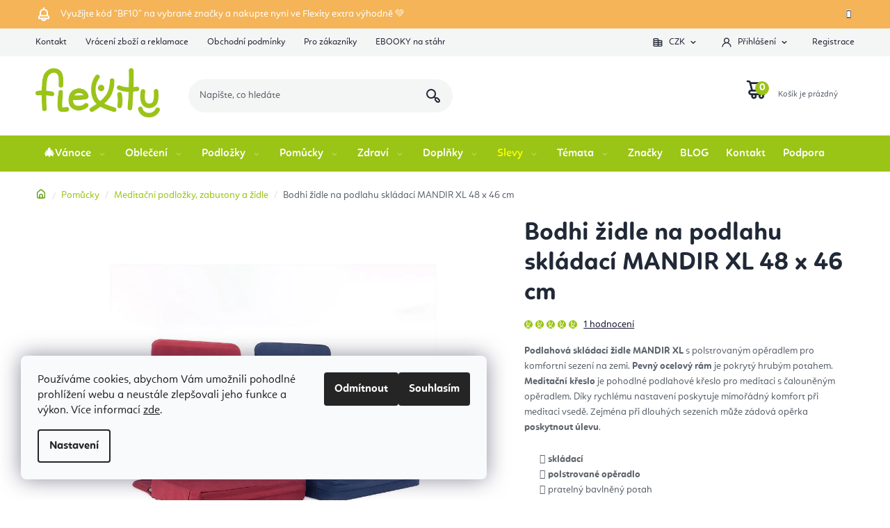

--- FILE ---
content_type: text/html; charset=utf-8
request_url: https://www.flexitylife.cz/meditacni-podlozky-a-sedaky-taburet/bodhi-zidle-na-podlahu-skladaci-mandir-xl-48-x-46-cm/
body_size: 49934
content:
<!doctype html><html lang="cs" dir="ltr" class="header-background-light external-fonts-loaded"><head><meta charset="utf-8" /><meta name="viewport" content="width=device-width,initial-scale=1" /><title>Bodhi židle na podlahu skládací MANDIR XL 48 x 46 cm | Flexity</title><link rel="preconnect" href="https://cdn.myshoptet.com" /><link rel="dns-prefetch" href="https://cdn.myshoptet.com" /><link rel="preload" href="https://cdn.myshoptet.com/prj/dist/master/cms/libs/jquery/jquery-1.11.3.min.js" as="script" /><link href="https://cdn.myshoptet.com/prj/dist/master/shop/dist/font-shoptet-13.css.5d691cfa7dea9a48eb63.css" rel="stylesheet"><script>
dataLayer = [];
dataLayer.push({'shoptet' : {
    "pageType": "productDetail",
    "currency": "CZK",
    "currencyInfo": {
        "decimalSeparator": ",",
        "exchangeRate": 1,
        "priceDecimalPlaces": 0,
        "symbol": "K\u010d",
        "symbolLeft": 0,
        "thousandSeparator": " "
    },
    "language": "cs",
    "projectId": 230686,
    "product": {
        "id": 18492,
        "guid": "0b3143e6-9aca-11ec-adba-0cc47a6c8f54",
        "hasVariants": true,
        "codes": [
            {
                "code": "458B"
            },
            {
                "code": "458WR"
            }
        ],
        "name": "Bodhi \u017eidle na podlahu skl\u00e1dac\u00ed MANDIR XL 48 x 46 cm",
        "appendix": "",
        "weight": "0.1",
        "manufacturer": "Bodhi Yoga",
        "manufacturerGuid": "1EF5332BF2976F76BD7EDA0BA3DED3EE",
        "currentCategory": "Pom\u016fcky na j\u00f3gu, pilates, cvi\u010den\u00ed | Meditac\u030cni\u0301 podloz\u030cky, zabutony, seda\u0301ky a z\u030cidle",
        "currentCategoryGuid": "31345aee-b82a-11e9-beb1-002590dad85e",
        "defaultCategory": "Pom\u016fcky na j\u00f3gu, pilates, cvi\u010den\u00ed | Meditac\u030cni\u0301 podloz\u030cky, zabutony, seda\u0301ky a z\u030cidle",
        "defaultCategoryGuid": "31345aee-b82a-11e9-beb1-002590dad85e",
        "currency": "CZK",
        "priceWithVat": 1779
    },
    "stocks": [
        {
            "id": "ext",
            "title": "Sklad",
            "isDeliveryPoint": 0,
            "visibleOnEshop": 1
        }
    ],
    "cartInfo": {
        "id": null,
        "freeShipping": false,
        "leftToFreeGift": {
            "formattedPrice": "0 K\u010d",
            "priceLeft": 0
        },
        "freeGift": false,
        "leftToFreeShipping": {
            "priceLeft": 0,
            "dependOnRegion": 0,
            "formattedPrice": "0 K\u010d"
        },
        "discountCoupon": [],
        "getNoBillingShippingPrice": {
            "withoutVat": 0,
            "vat": 0,
            "withVat": 0
        },
        "cartItems": [],
        "taxMode": "ORDINARY"
    },
    "cart": [],
    "customer": {
        "priceRatio": 1,
        "priceListId": 1,
        "groupId": null,
        "registered": false,
        "mainAccount": false
    }
}});
dataLayer.push({'cookie_consent' : {
    "marketing": "denied",
    "analytics": "denied"
}});
document.addEventListener('DOMContentLoaded', function() {
    shoptet.consent.onAccept(function(agreements) {
        if (agreements.length == 0) {
            return;
        }
        dataLayer.push({
            'cookie_consent' : {
                'marketing' : (agreements.includes(shoptet.config.cookiesConsentOptPersonalisation)
                    ? 'granted' : 'denied'),
                'analytics': (agreements.includes(shoptet.config.cookiesConsentOptAnalytics)
                    ? 'granted' : 'denied')
            },
            'event': 'cookie_consent'
        });
    });
});
</script>

<!-- Google Tag Manager -->
<script>(function(w,d,s,l,i){w[l]=w[l]||[];w[l].push({'gtm.start':
new Date().getTime(),event:'gtm.js'});var f=d.getElementsByTagName(s)[0],
j=d.createElement(s),dl=l!='dataLayer'?'&l='+l:'';j.async=true;j.src=
'https://www.googletagmanager.com/gtm.js?id='+i+dl;f.parentNode.insertBefore(j,f);
})(window,document,'script','dataLayer','GTM-WWWS4KQ');</script>
<!-- End Google Tag Manager -->

<meta property="og:type" content="website"><meta property="og:site_name" content="flexitylife.cz"><meta property="og:url" content="https://www.flexitylife.cz/meditacni-podlozky-a-sedaky-taburet/bodhi-zidle-na-podlahu-skladaci-mandir-xl-48-x-46-cm/"><meta property="og:title" content="Bodhi židle na podlahu skládací MANDIR XL 48 x 46 cm | Flexity"><meta name="author" content="Flexity Joga Shop"><meta name="web_author" content="Shoptet.cz"><meta name="dcterms.rightsHolder" content="www.flexitylife.cz"><meta name="robots" content="index,follow"><meta property="og:image" content="https://cdn.myshoptet.com/usr/www.flexitylife.cz/user/shop/big/18492_bodhi-stolicka-na-podlahu-mandir-xl-48-x-46-cm.jpg?65e52cac"><meta property="og:description" content="Bodhi židle na podlahu skládací MANDIR XL 48 x 46 cm. ✅ Doprava zdarma od 2000 Kč, 98% spokojenost zákazníků. Podlahová skládací židle MANDIR XL s polstrovaným opěradlem pro komfortní sezení na zemi. Pevný ocelový rám je pokrytý hrubým potahem. Meditační křeslo je pohodlné podlahové křeslo pro meditaci s čalouněným…"><meta name="description" content="Bodhi židle na podlahu skládací MANDIR XL 48 x 46 cm. ✅ Doprava zdarma od 2000 Kč, 98% spokojenost zákazníků. Podlahová skládací židle MANDIR XL s polstrovaným opěradlem pro komfortní sezení na zemi. Pevný ocelový rám je pokrytý hrubým potahem. Meditační křeslo je pohodlné podlahové křeslo pro meditaci s čalouněným…"><meta property="product:price:amount" content="1779"><meta property="product:price:currency" content="CZK"><style>:root {--color-primary: #212937;--color-primary-h: 218;--color-primary-s: 25%;--color-primary-l: 17%;--color-primary-hover: #000000;--color-primary-hover-h: 0;--color-primary-hover-s: 0%;--color-primary-hover-l: 0%;--color-secondary: #9ac416;--color-secondary-h: 74;--color-secondary-s: 80%;--color-secondary-l: 43%;--color-secondary-hover: #3e6e02;--color-secondary-hover-h: 87;--color-secondary-hover-s: 96%;--color-secondary-hover-l: 22%;--color-tertiary: #212937;--color-tertiary-h: 218;--color-tertiary-s: 25%;--color-tertiary-l: 17%;--color-tertiary-hover: #000000;--color-tertiary-hover-h: 0;--color-tertiary-hover-s: 0%;--color-tertiary-hover-l: 0%;--color-header-background: #ffffff;--template-font: "sans-serif";--template-headings-font: "sans-serif";--header-background-url: url("[data-uri]");--cookies-notice-background: #F8FAFB;--cookies-notice-color: #252525;--cookies-notice-button-hover: #27263f;--cookies-notice-link-hover: #3b3a5f;--templates-update-management-preview-mode-content: "Náhled aktualizací šablony je aktivní pro váš prohlížeč."}</style>
    
    <link href="https://cdn.myshoptet.com/prj/dist/master/shop/dist/main-13.less.6d416cc893ceafa6f1bf.css" rel="stylesheet" />
    
    <script>var shoptet = shoptet || {};</script>
    <script src="https://cdn.myshoptet.com/prj/dist/master/shop/dist/main-3g-header.js.b3b3f48cd33902743054.js"></script>
<!-- User include --><!-- api 428(82) html code header -->
<link rel="stylesheet" href="https://cdn.myshoptet.com/usr/api2.dklab.cz/user/documents/_doplnky/oblibene/230686/4/230686_4.css" type="text/css" /><style>
        :root {
            --dklab-favourites-flag-color: #E91B7D;
            --dklab-favourites-flag-text-color: #FFFFFF;
            --dklab-favourites-add-text-color: #000000;            
            --dklab-favourites-remove-text-color: #E91B7D;            
            --dklab-favourites-add-text-detail-color: #000000;            
            --dklab-favourites-remove-text-detail-color: #E91B7D;            
            --dklab-favourites-header-icon-color: #E91B7D;            
            --dklab-favourites-counter-color: #E91B7D;            
        } </style>
<!-- api 494(146) html code header -->
<link rel="stylesheet" href="https://cdn.myshoptet.com/usr/api2.dklab.cz/user/documents/_doplnky/porovnavac/230686/4/230686_4.css" type="text/css" /><style>
        :root {
            --dklab-comparer-flag-color: #239CEB;
            --dklab-comparer-flag-text-color: #FFFFFF;
            --dklab-comparer-add-text-color: #000000;
            --dklab-comparer-remove-text-color: #239CEB;
            --dklab-comparer-header-icon-color: #000000;
            --dklab-comparer-border-color: #000000;            
            --dklab-comparer-counter-color: #239CEB;            
        }</style>
<!-- api 709(355) html code header -->
<script>
  const PWJS = {};
</script>

<script src=https://app.productwidgets.cz/pwjs.js></script>



<!-- service 619(267) html code header -->
<link href="https://cdn.myshoptet.com/usr/fvstudio.myshoptet.com/user/documents/addons/cartupsell.min.css?24.11.1" rel="stylesheet">
<!-- service 428(82) html code header -->
<style>
@font-face {
    font-family: 'oblibene';
    src:  url('https://cdn.myshoptet.com/usr/api2.dklab.cz/user/documents/_doplnky/oblibene/font/oblibene.eot?v1');
    src:  url('https://cdn.myshoptet.com/usr/api2.dklab.cz/user/documents/_doplnky/oblibene/font/oblibene.eot?v1#iefix') format('embedded-opentype'),
    url('https://cdn.myshoptet.com/usr/api2.dklab.cz/user/documents/_doplnky/oblibene/font/oblibene.ttf?v1') format('truetype'),
    url('https://cdn.myshoptet.com/usr/api2.dklab.cz/user/documents/_doplnky/oblibene/font/oblibene.woff?v1') format('woff'),
    url('https://cdn.myshoptet.com/usr/api2.dklab.cz/user/documents/_doplnky/oblibene/font/oblibene.svg?v1') format('svg');
    font-weight: normal;
    font-style: normal;
}
</style>
<script>
var dklabFavIndividual;
</script>
<!-- service 494(146) html code header -->
<style>
@font-face {
    font-family: 'porovnavac';
    src:  url('https://cdn.myshoptet.com/usr/api2.dklab.cz/user/documents/_doplnky/porovnavac/font/porovnavac.eot?v6');
    src:  url('https://cdn.myshoptet.com/usr/api2.dklab.cz/user/documents/_doplnky/porovnavac/font/porovnavac.eot?v6#iefix') format('embedded-opentype'),
    url('https://cdn.myshoptet.com/usr/api2.dklab.cz/user/documents/_doplnky/porovnavac/font/porovnavac.ttf?v6') format('truetype'),
    url('https://cdn.myshoptet.com/usr/api2.dklab.cz/user/documents/_doplnky/porovnavac/font/porovnavac.woff?v6') format('woff'),
    url('https://cdn.myshoptet.com/usr/api2.dklab.cz/user/documents/_doplnky/porovnavac/font/porovnavac.svg?v6') format('svg');
    font-weight: normal;
    font-style: normal;
}
</style>
<!-- project html code header -->
<meta name="seznam-wmt" content="Zmfl47JsCvV7tvo1mwdY1vY2TUajGYI2" />   
<meta name="google-site-verification" content="LHbXc2cWCi1XTuuSB1qfd_egpayTekS13oN8UkUjnBU" />
<meta name="p:domain_verify" content="115ac97483dc46718a64251504c5dd24"/>
<meta name="google-site-verification" content="KvSqov1aa5vNo6IpVQ-SK70-uwe1W2I5MIpD3ks-ZoM" />
<meta name="seznam-wmt" content="wWho9IDQaJdA3VfjIr55TXr5DvRk6hPo" />
<meta name="facebook-domain-verification" content="4vhkdgl6otg4e5j7yiemsq018dwzyb" />

<!-- <link href="https://fonts.googleapis.com/css2?family=Quicksand:wght@500;600;700&display=swap" rel="stylesheet"> -->
<link type="text/css" rel="stylesheet" media="screen" href="/user/documents/style.css?v525470" />

<!-- FV studio -->
<link type="text/css" rel="stylesheet" href="https://www.flexitylife.cz/user/documents/fvstudio/output/fv-studio-app-style.min.css?fv-proxy&v=005" />

<style>
.header-phone a::after, .contact-box ul li > span.tel a::after{content: "(po-pá: 10:00- 16:00)";}
.navigation-in > ul > li > a[href="/akce-slevy-vyprodej-joga-zbozi-podlozky/"]:not(:hover){color: #f7ff00;}
.footer-banners::before {content: "Vyberte si produkty podle témat";}
#checkoutContent label[for="phone"] > span{font-size: 0;}
#checkoutContent label[for="phone"] > span::after{font-size: 14px;}
#checkoutContent label[for="phone"] > span::before{font-size: 14px; content: "Mobil";}
</style>

<script>
        (function (w,d,s,o,f,js,fjs) {
            w['ecm-widget']=o;w[o] = w[o] || function () { (w[o].q = w[o].q || []).push(arguments) };
            js = d.createElement(s), fjs = d.getElementsByTagName(s)[0];
            js.id = '12-04d9c95424b2f28aaece6f953bb0e4aa'; js.dataset.a = 'flexitycz'; js.src = f; js.async = 1; fjs.parentNode.insertBefore(js, fjs);
        }(window, document, 'script', 'ecmwidget', 'https://d70shl7vidtft.cloudfront.net/widget.js'));
    </script>
    
<link rel="canonical" href="https://www.flexitylife.cz/" />
<link rel="alternate" hreflang="sk" href="https://www.flexity.sk/" />
<link rel="alternate" hreflang="hu" href="https://www.flexity.hu/" />
<link rel="alternate" hreflang="hr" href="https://www.flexity.hr/" />
<link rel="alternate" hreflang="x-default" href="https://www.flexitylife.cz/" />    

<!-- CJ Affiliate plugin settings -->
<script type='text/javascript' id='cjAffPluginSettingsTag'>
var cjAffPluginSettings = {
eid: '1593119',
tid: '1177349255395',
aid: '502292',
sd: 'collector.flexitylife.cz',
consent: {
collectionMethod: 'latest',
optInRequired: true,
requiredConsentLevel: 'analytics',
},
};
</script>
<!-- /User include --><link rel="shortcut icon" href="/favicon.ico" type="image/x-icon" /><link rel="canonical" href="https://www.flexitylife.cz/meditacni-podlozky-a-sedaky-taburet/bodhi-zidle-na-podlahu-skladaci-mandir-xl-48-x-46-cm/" />    <script>
        var _hwq = _hwq || [];
        _hwq.push(['setKey', '8FB641278911576C8DD85753AFB8FBFC']);
        _hwq.push(['setTopPos', '160']);
        _hwq.push(['showWidget', '22']);
        (function() {
            var ho = document.createElement('script');
            ho.src = 'https://cz.im9.cz/direct/i/gjs.php?n=wdgt&sak=8FB641278911576C8DD85753AFB8FBFC';
            var s = document.getElementsByTagName('script')[0]; s.parentNode.insertBefore(ho, s);
        })();
    </script>
<script>!function(){var t={9196:function(){!function(){var t=/\[object (Boolean|Number|String|Function|Array|Date|RegExp)\]/;function r(r){return null==r?String(r):(r=t.exec(Object.prototype.toString.call(Object(r))))?r[1].toLowerCase():"object"}function n(t,r){return Object.prototype.hasOwnProperty.call(Object(t),r)}function e(t){if(!t||"object"!=r(t)||t.nodeType||t==t.window)return!1;try{if(t.constructor&&!n(t,"constructor")&&!n(t.constructor.prototype,"isPrototypeOf"))return!1}catch(t){return!1}for(var e in t);return void 0===e||n(t,e)}function o(t,r,n){this.b=t,this.f=r||function(){},this.d=!1,this.a={},this.c=[],this.e=function(t){return{set:function(r,n){u(c(r,n),t.a)},get:function(r){return t.get(r)}}}(this),i(this,t,!n);var e=t.push,o=this;t.push=function(){var r=[].slice.call(arguments,0),n=e.apply(t,r);return i(o,r),n}}function i(t,n,o){for(t.c.push.apply(t.c,n);!1===t.d&&0<t.c.length;){if("array"==r(n=t.c.shift()))t:{var i=n,a=t.a;if("string"==r(i[0])){for(var f=i[0].split("."),s=f.pop(),p=(i=i.slice(1),0);p<f.length;p++){if(void 0===a[f[p]])break t;a=a[f[p]]}try{a[s].apply(a,i)}catch(t){}}}else if("function"==typeof n)try{n.call(t.e)}catch(t){}else{if(!e(n))continue;for(var l in n)u(c(l,n[l]),t.a)}o||(t.d=!0,t.f(t.a,n),t.d=!1)}}function c(t,r){for(var n={},e=n,o=t.split("."),i=0;i<o.length-1;i++)e=e[o[i]]={};return e[o[o.length-1]]=r,n}function u(t,o){for(var i in t)if(n(t,i)){var c=t[i];"array"==r(c)?("array"==r(o[i])||(o[i]=[]),u(c,o[i])):e(c)?(e(o[i])||(o[i]={}),u(c,o[i])):o[i]=c}}window.DataLayerHelper=o,o.prototype.get=function(t){var r=this.a;t=t.split(".");for(var n=0;n<t.length;n++){if(void 0===r[t[n]])return;r=r[t[n]]}return r},o.prototype.flatten=function(){this.b.splice(0,this.b.length),this.b[0]={},u(this.a,this.b[0])}}()}},r={};function n(e){var o=r[e];if(void 0!==o)return o.exports;var i=r[e]={exports:{}};return t[e](i,i.exports,n),i.exports}n.n=function(t){var r=t&&t.__esModule?function(){return t.default}:function(){return t};return n.d(r,{a:r}),r},n.d=function(t,r){for(var e in r)n.o(r,e)&&!n.o(t,e)&&Object.defineProperty(t,e,{enumerable:!0,get:r[e]})},n.o=function(t,r){return Object.prototype.hasOwnProperty.call(t,r)},function(){"use strict";n(9196)}()}();</script>    <!-- Global site tag (gtag.js) - Google Analytics -->
    <script async src="https://www.googletagmanager.com/gtag/js?id=G-BVYVF344YM"></script>
    <script>
        
        window.dataLayer = window.dataLayer || [];
        function gtag(){dataLayer.push(arguments);}
        

                    console.debug('default consent data');

            gtag('consent', 'default', {"ad_storage":"denied","analytics_storage":"denied","ad_user_data":"denied","ad_personalization":"denied","wait_for_update":500});
            dataLayer.push({
                'event': 'default_consent'
            });
        
        gtag('js', new Date());

                gtag('config', 'UA-88816191-5', { 'groups': "UA" });
        
                gtag('config', 'G-BVYVF344YM', {"groups":"GA4","send_page_view":false,"content_group":"productDetail","currency":"CZK","page_language":"cs"});
        
                gtag('config', 'AW-815388288', {"allow_enhanced_conversions":true});
        
        
        
        
        
                    gtag('event', 'page_view', {"send_to":"GA4","page_language":"cs","content_group":"productDetail","currency":"CZK"});
        
                gtag('set', 'currency', 'CZK');

        gtag('event', 'view_item', {
            "send_to": "UA",
            "items": [
                {
                    "id": "458B",
                    "name": "Bodhi \u017eidle na podlahu skl\u00e1dac\u00ed MANDIR XL 48 x 46 cm",
                    "category": "Pom\u016fcky na j\u00f3gu, pilates, cvi\u010den\u00ed \/ Meditac\u030cni\u0301 podloz\u030cky, zabutony, seda\u0301ky a z\u030cidle",
                                        "brand": "Bodhi Yoga",
                                                            "variant": "Barva: Modr\u00e1",
                                        "price": 1470
                }
            ]
        });
        
        
        
        
        
                    gtag('event', 'view_item', {"send_to":"GA4","page_language":"cs","content_group":"productDetail","value":1470,"currency":"CZK","items":[{"item_id":"458B","item_name":"Bodhi \u017eidle na podlahu skl\u00e1dac\u00ed MANDIR XL 48 x 46 cm","item_brand":"Bodhi Yoga","item_category":"Pom\u016fcky na j\u00f3gu, pilates, cvi\u010den\u00ed","item_category2":"Meditac\u030cni\u0301 podloz\u030cky, zabutony, seda\u0301ky a z\u030cidle","item_variant":"458B~Barva: Modr\u00e1","price":1470,"quantity":1,"index":0}]});
        
        
        
        
        
        
        
        document.addEventListener('DOMContentLoaded', function() {
            if (typeof shoptet.tracking !== 'undefined') {
                for (var id in shoptet.tracking.bannersList) {
                    gtag('event', 'view_promotion', {
                        "send_to": "UA",
                        "promotions": [
                            {
                                "id": shoptet.tracking.bannersList[id].id,
                                "name": shoptet.tracking.bannersList[id].name,
                                "position": shoptet.tracking.bannersList[id].position
                            }
                        ]
                    });
                }
            }

            shoptet.consent.onAccept(function(agreements) {
                if (agreements.length !== 0) {
                    console.debug('gtag consent accept');
                    var gtagConsentPayload =  {
                        'ad_storage': agreements.includes(shoptet.config.cookiesConsentOptPersonalisation)
                            ? 'granted' : 'denied',
                        'analytics_storage': agreements.includes(shoptet.config.cookiesConsentOptAnalytics)
                            ? 'granted' : 'denied',
                                                                                                'ad_user_data': agreements.includes(shoptet.config.cookiesConsentOptPersonalisation)
                            ? 'granted' : 'denied',
                        'ad_personalization': agreements.includes(shoptet.config.cookiesConsentOptPersonalisation)
                            ? 'granted' : 'denied',
                        };
                    console.debug('update consent data', gtagConsentPayload);
                    gtag('consent', 'update', gtagConsentPayload);
                    dataLayer.push(
                        { 'event': 'update_consent' }
                    );
                }
            });
        });
    </script>
<script>
    (function(t, r, a, c, k, i, n, g) { t['ROIDataObject'] = k;
    t[k]=t[k]||function(){ (t[k].q=t[k].q||[]).push(arguments) },t[k].c=i;n=r.createElement(a),
    g=r.getElementsByTagName(a)[0];n.async=1;n.src=c;g.parentNode.insertBefore(n,g)
    })(window, document, 'script', '//www.heureka.cz/ocm/sdk.js?source=shoptet&version=2&page=product_detail', 'heureka', 'cz');

    heureka('set_user_consent', 0);
</script>
</head><body class="desktop id-2892 in-meditacni-podlozky-a-sedaky-taburet template-13 type-product type-detail one-column-body columns-4 smart-labels-active ums_a11y_category_page--on ums_discussion_rating_forms--off ums_a11y_pagination--on ums_flags_display_unification--off mobile-header-version-0"><noscript>
    <style>
        #header {
            padding-top: 0;
            position: relative !important;
            top: 0;
        }
        .header-navigation {
            position: relative !important;
        }
        .overall-wrapper {
            margin: 0 !important;
        }
        body:not(.ready) {
            visibility: visible !important;
        }
    </style>
    <div class="no-javascript">
        <div class="no-javascript__title">Musíte změnit nastavení vašeho prohlížeče</div>
        <div class="no-javascript__text">Podívejte se na: <a href="https://www.google.com/support/bin/answer.py?answer=23852">Jak povolit JavaScript ve vašem prohlížeči</a>.</div>
        <div class="no-javascript__text">Pokud používáte software na blokování reklam, může být nutné povolit JavaScript z této stránky.</div>
        <div class="no-javascript__text">Děkujeme.</div>
    </div>
</noscript>

        <div id="fb-root"></div>
        <script>
            window.fbAsyncInit = function() {
                FB.init({
//                    appId            : 'your-app-id',
                    autoLogAppEvents : true,
                    xfbml            : true,
                    version          : 'v19.0'
                });
            };
        </script>
        <script async defer crossorigin="anonymous" src="https://connect.facebook.net/cs_CZ/sdk.js"></script>
<!-- Google Tag Manager (noscript) -->
<noscript><iframe src="https://www.googletagmanager.com/ns.html?id=GTM-WWWS4KQ"
height="0" width="0" style="display:none;visibility:hidden"></iframe></noscript>
<!-- End Google Tag Manager (noscript) -->

    <div class="siteCookies siteCookies--left siteCookies--light js-siteCookies" role="dialog" data-testid="cookiesPopup" data-nosnippet>
        <div class="siteCookies__form">
            <div class="siteCookies__content">
                <div class="siteCookies__text">
                    <span>Používáme cookies, abychom Vám umožnili pohodlné prohlížení webu a neustále zlepšovali jeho funkce a výkon. Více informací </span><a href="http://www.flexitylife.cz/podminky-ochrany-osobnich-udaju/" target="\" _blank="">zde</a>.
                </div>
                <p class="siteCookies__links">
                    <button class="siteCookies__link js-cookies-settings" aria-label="Nastavení cookies" data-testid="cookiesSettings">Nastavení</button>
                </p>
            </div>
            <div class="siteCookies__buttonWrap">
                                    <button class="siteCookies__button js-cookiesConsentSubmit" value="reject" aria-label="Odmítnout cookies" data-testid="buttonCookiesReject">Odmítnout</button>
                                <button class="siteCookies__button js-cookiesConsentSubmit" value="all" aria-label="Přijmout cookies" data-testid="buttonCookiesAccept">Souhlasím</button>
            </div>
        </div>
        <script>
            document.addEventListener("DOMContentLoaded", () => {
                const siteCookies = document.querySelector('.js-siteCookies');
                document.addEventListener("scroll", shoptet.common.throttle(() => {
                    const st = document.documentElement.scrollTop;
                    if (st > 1) {
                        siteCookies.classList.add('siteCookies--scrolled');
                    } else {
                        siteCookies.classList.remove('siteCookies--scrolled');
                    }
                }, 100));
            });
        </script>
    </div>
<a href="#content" class="skip-link sr-only">Přejít na obsah</a><div class="overall-wrapper"><div class="site-msg information"><div class="container"><div class="text">Využijte kód "BF10" na vybrané značky a nakupte nyní ve Flexity extra výhodně 💚</div><div class="close js-close-information-msg"></div></div></div><div class="user-action"><div class="container"><div class="user-action-in"><div class="user-action-login popup-widget login-widget"><div class="popup-widget-inner"><h2>Přihlášení k vašemu účtu</h2><div id="customerLogin"><form action="/action/Customer/Login/" method="post" id="formLoginIncluded" class="csrf-enabled" data-testid="formLogin"><input type="hidden" name="referer" value="" /><div class="form-group"><div class="input-wrapper email js-validated-element-wrapper no-label"><input type="email" name="email" class="form-control" placeholder="E-mailová adresa (např. jan@novak.cz)" data-testid="inputEmail" autocomplete="email" required /></div></div><div class="form-group"><div class="input-wrapper password js-validated-element-wrapper no-label"><input type="password" name="password" class="form-control" placeholder="Heslo" data-testid="inputPassword" autocomplete="current-password" required /><span class="no-display">Nemůžete vyplnit toto pole</span><input type="text" name="surname" value="" class="no-display" /></div></div><div class="form-group"><div class="login-wrapper"><button type="submit" class="btn btn-secondary btn-text btn-login" data-testid="buttonSubmit">Přihlásit se</button><div class="password-helper"><a href="/registrace/" data-testid="signup" rel="nofollow">Nová registrace</a><a href="/klient/zapomenute-heslo/" rel="nofollow">Zapomenuté heslo</a></div></div></div></form>
</div></div></div>
    <div id="cart-widget" class="user-action-cart popup-widget cart-widget loader-wrapper" data-testid="popupCartWidget" role="dialog" aria-hidden="true">
        <div class="popup-widget-inner cart-widget-inner place-cart-here">
            <div class="loader-overlay">
                <div class="loader"></div>
            </div>
        </div>
    </div>
</div>
</div></div><div class="top-navigation-bar" data-testid="topNavigationBar">

    <div class="container">

                            <div class="top-navigation-menu">
                <ul class="top-navigation-bar-menu">
                                            <li class="top-navigation-menu-item-29">
                            <a href="/kontakt-flexity-joga-eshop/" title="Kontakt">Kontakt</a>
                        </li>
                                            <li class="top-navigation-menu-item-996">
                            <a href="/vraceni-zbozi-a-reklamace/" title="Vrácení zboží a reklamace">Vrácení zboží a reklamace</a>
                        </li>
                                            <li class="top-navigation-menu-item-39">
                            <a href="/obchodni-podminky/" title="Obchodní podmínky">Obchodní podmínky</a>
                        </li>
                                            <li class="top-navigation-menu-item-2388">
                            <a href="/vse-pro-flexitaka--zde-zacni/" title="Pro zákazníky">Pro zákazníky</a>
                        </li>
                                            <li class="top-navigation-menu-item-3213">
                            <a href="/na-stahnuti/" title="EBOOKY na stáhnutí">EBOOKY na stáhnutí</a>
                        </li>
                                            <li class="top-navigation-menu-item-3195">
                            <a href="/flexity-family-ambasadori/" title="Flexity Family Ambasádori">Flexity Family Ambasádori</a>
                        </li>
                                            <li class="top-navigation-menu-item-external-60">
                            <a href="https://www.podlozkynajogu.cz" title="Podlozkynajogu.cz" target="blank">Podlozkynajogu.cz</a>
                        </li>
                                            <li class="top-navigation-menu-item-external-78">
                            <a href="https://www.flexitylife.cz/faq-poradna/zazkaznicke-centrum/" title="Zkontrolovat stav objednávky">Zkontrolovat stav objednávky</a>
                        </li>
                                            <li class="top-navigation-menu-item-4183">
                            <a href="/o-nas/" title="O nás">O nás</a>
                        </li>
                                    </ul>
                <div class="top-navigation-menu-trigger">Více</div>
                <ul class="top-navigation-bar-menu-helper"></ul>
            </div>
        
        <div class="top-navigation-tools">
                <div class="dropdown">
        <span>Ceny v:</span>
        <button id="topNavigationDropdown" type="button" data-toggle="dropdown" aria-haspopup="true" aria-expanded="false">
            CZK
            <span class="caret"></span>
        </button>
        <ul class="dropdown-menu" aria-labelledby="topNavigationDropdown"><li><a href="/action/Currency/changeCurrency/?currencyCode=CZK" rel="nofollow">CZK</a></li><li><a href="/action/Currency/changeCurrency/?currencyCode=EUR" rel="nofollow">EUR</a></li></ul>
    </div>
            <a href="/login/?backTo=%2Fmeditacni-podlozky-a-sedaky-taburet%2Fbodhi-zidle-na-podlahu-skladaci-mandir-xl-48-x-46-cm%2F" class="top-nav-button top-nav-button-login primary login toggle-window" data-target="login" data-testid="signin" rel="nofollow"><span>Přihlášení</span></a><a href="/registrace/" data-testid="headerSignup">Registrace</a>        </div>

    </div>

</div>
<header id="header">
        <div class="header-top">
            <div class="container navigation-wrapper header-top-wrapper">
                <div class="site-name"><a href="/" data-testid="linkWebsiteLogo"><img src="https://cdn.myshoptet.com/usr/www.flexitylife.cz/user/logos/flexity_logo_nobg_eshop_300-1.png" alt="Flexity Joga Shop" fetchpriority="low" /></a></div>                <div class="search" itemscope itemtype="https://schema.org/WebSite">
                    <meta itemprop="headline" content="Meditační podložky, zabutony, sedáky a židle"/><meta itemprop="url" content="https://www.flexitylife.cz"/><meta itemprop="text" content="Bodhi židle na podlahu skládací MANDIR XL 48 x 46 cm. ✅ Doprava zdarma od 2000 Kč, 98% spokojenost zákazníků. Podlahová skládací židle MANDIR XL s polstrovaným opěradlem pro komfortní sezení na zemi. Pevný ocelový rám je pokrytý hrubým potahem. Meditační křeslo je pohodlné podlahové křeslo pro meditaci s čalouněným..."/>                    <form action="/action/ProductSearch/prepareString/" method="post"
    id="formSearchForm" class="search-form compact-form js-search-main"
    itemprop="potentialAction" itemscope itemtype="https://schema.org/SearchAction" data-testid="searchForm">
    <fieldset>
        <meta itemprop="target"
            content="https://www.flexitylife.cz/vyhledavani/?string={string}"/>
        <input type="hidden" name="language" value="cs"/>
        
            
    <span class="search-input-icon" aria-hidden="true"></span>

<input
    type="search"
    name="string"
        class="query-input form-control search-input js-search-input"
    placeholder="Napište, co hledáte"
    autocomplete="off"
    required
    itemprop="query-input"
    aria-label="Hledat"
    data-testid="searchInput"
>
            <button type="submit" class="btn btn-default search-button" data-testid="searchBtn">Hledat</button>
        
    </fieldset>
</form>
                </div>
                <div class="navigation-buttons">
                    <a href="#" class="toggle-window" data-target="search" data-testid="linkSearchIcon"><span class="sr-only">Hledat</span></a>
                        
    <a href="/kosik/" class="btn btn-icon toggle-window cart-count" data-target="cart" data-hover="true" data-redirect="true" data-testid="headerCart" rel="nofollow" aria-haspopup="dialog" aria-expanded="false" aria-controls="cart-widget">
        
                <span class="sr-only">Nákupní košík</span>
        
            <span class="cart-price visible-lg-inline-block" data-testid="headerCartPrice">
                                    Prázdný košík                            </span>
        
    
            </a>
                    <a href="#" class="toggle-window" data-target="navigation" data-testid="hamburgerMenu"></a>
                </div>
            </div>
        </div>
        <div class="header-bottom">
            <div class="container navigation-wrapper header-bottom-wrapper js-navigation-container">
                <nav id="navigation" aria-label="Hlavní menu" data-collapsible="true"><div class="navigation-in menu"><ul class="menu-level-1" role="menubar" data-testid="headerMenuItems"><li class="menu-item-4057 ext" role="none"><a href="/vanoce/" data-testid="headerMenuItem" role="menuitem" aria-haspopup="true" aria-expanded="false"><b>🎄Vánoce</b><span class="submenu-arrow"></span></a><ul class="menu-level-2" aria-label="🎄Vánoce" tabindex="-1" role="menu"><li class="menu-item-5412" role="none"><a href="/top-33-v-roce-2024/" class="menu-image" data-testid="headerMenuItem" tabindex="-1" aria-hidden="true"><img src="data:image/svg+xml,%3Csvg%20width%3D%22140%22%20height%3D%22100%22%20xmlns%3D%22http%3A%2F%2Fwww.w3.org%2F2000%2Fsvg%22%3E%3C%2Fsvg%3E" alt="" aria-hidden="true" width="140" height="100"  data-src="https://cdn.myshoptet.com/usr/www.flexitylife.cz/user/categories/thumb/srdce-bodka-1.jpg" fetchpriority="low" /></a><div><a href="/top-33-v-roce-2024/" data-testid="headerMenuItem" role="menuitem"><span>Top 34 v roce 2025</span></a>
                        </div></li><li class="menu-item-4159" role="none"><a href="/darkove-poukazy/" class="menu-image" data-testid="headerMenuItem" tabindex="-1" aria-hidden="true"><img src="data:image/svg+xml,%3Csvg%20width%3D%22140%22%20height%3D%22100%22%20xmlns%3D%22http%3A%2F%2Fwww.w3.org%2F2000%2Fsvg%22%3E%3C%2Fsvg%3E" alt="" aria-hidden="true" width="140" height="100"  data-src="https://cdn.myshoptet.com/usr/www.flexitylife.cz/user/categories/thumb/giftcard.jpg" fetchpriority="low" /></a><div><a href="/darkove-poukazy/" data-testid="headerMenuItem" role="menuitem"><span>Dárkové poukazy</span></a>
                        </div></li><li class="menu-item-4072" role="none"><a href="/darky-pro-joginy/" class="menu-image" data-testid="headerMenuItem" tabindex="-1" aria-hidden="true"><img src="data:image/svg+xml,%3Csvg%20width%3D%22140%22%20height%3D%22100%22%20xmlns%3D%22http%3A%2F%2Fwww.w3.org%2F2000%2Fsvg%22%3E%3C%2Fsvg%3E" alt="" aria-hidden="true" width="140" height="100"  data-src="https://cdn.myshoptet.com/usr/www.flexitylife.cz/user/categories/thumb/jogin.jpg" fetchpriority="low" /></a><div><a href="/darky-pro-joginy/" data-testid="headerMenuItem" role="menuitem"><span>Dárky pro jogíny</span></a>
                        </div></li><li class="menu-item-4962" role="none"><a href="/tipy-na-mindful-darky/" class="menu-image" data-testid="headerMenuItem" tabindex="-1" aria-hidden="true"><img src="data:image/svg+xml,%3Csvg%20width%3D%22140%22%20height%3D%22100%22%20xmlns%3D%22http%3A%2F%2Fwww.w3.org%2F2000%2Fsvg%22%3E%3C%2Fsvg%3E" alt="" aria-hidden="true" width="140" height="100"  data-src="https://cdn.myshoptet.com/usr/www.flexitylife.cz/user/categories/thumb/meditaciazen_(2).jpg" fetchpriority="low" /></a><div><a href="/tipy-na-mindful-darky/" data-testid="headerMenuItem" role="menuitem"><span>Tipy na mindful dárky</span></a>
                        </div></li><li class="menu-item-4093" role="none"><a href="/tipy-na-dekorace/" class="menu-image" data-testid="headerMenuItem" tabindex="-1" aria-hidden="true"><img src="data:image/svg+xml,%3Csvg%20width%3D%22140%22%20height%3D%22100%22%20xmlns%3D%22http%3A%2F%2Fwww.w3.org%2F2000%2Fsvg%22%3E%3C%2Fsvg%3E" alt="" aria-hidden="true" width="140" height="100"  data-src="https://cdn.myshoptet.com/usr/www.flexitylife.cz/user/categories/thumb/statue-1.jpg" fetchpriority="low" /></a><div><a href="/tipy-na-dekorace/" data-testid="headerMenuItem" role="menuitem"><span>Tipy na dekorace</span></a>
                        </div></li><li class="menu-item-4084" role="none"><a href="/tipy-na-darky-do-kuchyne/" class="menu-image" data-testid="headerMenuItem" tabindex="-1" aria-hidden="true"><img src="data:image/svg+xml,%3Csvg%20width%3D%22140%22%20height%3D%22100%22%20xmlns%3D%22http%3A%2F%2Fwww.w3.org%2F2000%2Fsvg%22%3E%3C%2Fsvg%3E" alt="" aria-hidden="true" width="140" height="100"  data-src="https://cdn.myshoptet.com/usr/www.flexitylife.cz/user/categories/thumb/caje2-1.jpg" fetchpriority="low" /></a><div><a href="/tipy-na-darky-do-kuchyne/" data-testid="headerMenuItem" role="menuitem"><span>Tipy na dárky do kuchyně</span></a>
                        </div></li><li class="menu-item-4129" role="none"><a href="/tipy-na-darky-pro-cestovatele/" class="menu-image" data-testid="headerMenuItem" tabindex="-1" aria-hidden="true"><img src="data:image/svg+xml,%3Csvg%20width%3D%22140%22%20height%3D%22100%22%20xmlns%3D%22http%3A%2F%2Fwww.w3.org%2F2000%2Fsvg%22%3E%3C%2Fsvg%3E" alt="" aria-hidden="true" width="140" height="100"  data-src="https://cdn.myshoptet.com/usr/www.flexitylife.cz/user/categories/thumb/plaz-1.jpg" fetchpriority="low" /></a><div><a href="/tipy-na-darky-pro-cestovatele/" data-testid="headerMenuItem" role="menuitem"><span>Tipy na dárky pro cestovatele</span></a>
                        </div></li><li class="menu-item-4066" role="none"><a href="/tipy-na-darky-pro-deti/" class="menu-image" data-testid="headerMenuItem" tabindex="-1" aria-hidden="true"><img src="data:image/svg+xml,%3Csvg%20width%3D%22140%22%20height%3D%22100%22%20xmlns%3D%22http%3A%2F%2Fwww.w3.org%2F2000%2Fsvg%22%3E%3C%2Fsvg%3E" alt="" aria-hidden="true" width="140" height="100"  data-src="https://cdn.myshoptet.com/usr/www.flexitylife.cz/user/categories/thumb/child-1.jpg" fetchpriority="low" /></a><div><a href="/tipy-na-darky-pro-deti/" data-testid="headerMenuItem" role="menuitem"><span>Tipy na dárky pro děti</span></a>
                        </div></li><li class="menu-item-4063" role="none"><a href="/tipy-na-darky-pro-muze/" class="menu-image" data-testid="headerMenuItem" tabindex="-1" aria-hidden="true"><img src="data:image/svg+xml,%3Csvg%20width%3D%22140%22%20height%3D%22100%22%20xmlns%3D%22http%3A%2F%2Fwww.w3.org%2F2000%2Fsvg%22%3E%3C%2Fsvg%3E" alt="" aria-hidden="true" width="140" height="100"  data-src="https://cdn.myshoptet.com/usr/www.flexitylife.cz/user/categories/thumb/man2-1.jpg" fetchpriority="low" /></a><div><a href="/tipy-na-darky-pro-muze/" data-testid="headerMenuItem" role="menuitem"><span>Tipy na dárky pro muže</span></a>
                        </div></li><li class="menu-item-4060" role="none"><a href="/tipy-na-darky-pro-zeny/" class="menu-image" data-testid="headerMenuItem" tabindex="-1" aria-hidden="true"><img src="data:image/svg+xml,%3Csvg%20width%3D%22140%22%20height%3D%22100%22%20xmlns%3D%22http%3A%2F%2Fwww.w3.org%2F2000%2Fsvg%22%3E%3C%2Fsvg%3E" alt="" aria-hidden="true" width="140" height="100"  data-src="https://cdn.myshoptet.com/usr/www.flexitylife.cz/user/categories/thumb/zeny-1.jpg" fetchpriority="low" /></a><div><a href="/tipy-na-darky-pro-zeny/" data-testid="headerMenuItem" role="menuitem"><span>Tipy na dárky pro ženy</span></a>
                        </div></li><li class="menu-item-4069" role="none"><a href="/vyhodne-baliky/" class="menu-image" data-testid="headerMenuItem" tabindex="-1" aria-hidden="true"><img src="data:image/svg+xml,%3Csvg%20width%3D%22140%22%20height%3D%22100%22%20xmlns%3D%22http%3A%2F%2Fwww.w3.org%2F2000%2Fsvg%22%3E%3C%2Fsvg%3E" alt="" aria-hidden="true" width="140" height="100"  data-src="https://cdn.myshoptet.com/usr/www.flexitylife.cz/user/categories/thumb/2akost.jpg" fetchpriority="low" /></a><div><a href="/vyhodne-baliky/" data-testid="headerMenuItem" role="menuitem"><span>Výhodné balíky</span></a>
                        </div></li></ul></li>
<li class="menu-item-780 ext" role="none"><a href="/ekologicke-obleceni-na-jogu-pilates-pole-dance/" data-testid="headerMenuItem" role="menuitem" aria-haspopup="true" aria-expanded="false"><b>Oblečení</b><span class="submenu-arrow"></span></a><ul class="menu-level-2" aria-label="Oblečení" tabindex="-1" role="menu"><li class="menu-item-783 has-third-level" role="none"><a href="/damske-obleceni-na-jogu-pilates-sport-fitness-cvicenie/" class="menu-image" data-testid="headerMenuItem" tabindex="-1" aria-hidden="true"><img src="data:image/svg+xml,%3Csvg%20width%3D%22140%22%20height%3D%22100%22%20xmlns%3D%22http%3A%2F%2Fwww.w3.org%2F2000%2Fsvg%22%3E%3C%2Fsvg%3E" alt="" aria-hidden="true" width="140" height="100"  data-src="https://cdn.myshoptet.com/usr/www.flexitylife.cz/user/categories/thumb/zeny.jpg" fetchpriority="low" /></a><div><a href="/damske-obleceni-na-jogu-pilates-sport-fitness-cvicenie/" data-testid="headerMenuItem" role="menuitem"><span>Dámské oblečení na jógu</span></a>
                                                    <ul class="menu-level-3" role="menu">
                                                                    <li class="menu-item-786" role="none">
                                        <a href="/leginy-a-kalhoty-na-jogu-pilates-sport-fitness-cviceni/" data-testid="headerMenuItem" role="menuitem">
                                            Legíny a kalhoty na jógu</a>,                                    </li>
                                                                    <li class="menu-item-810" role="none">
                                        <a href="/tricka-a-topy-na-jogu-pilates-sport-fitness-cviceni/" data-testid="headerMenuItem" role="menuitem">
                                            Trička a topy na jógu</a>,                                    </li>
                                                                    <li class="menu-item-807" role="none">
                                        <a href="/sportovni-podprsenky-joga-pilates-sport-fitness-cviceni/" data-testid="headerMenuItem" role="menuitem">
                                            Sportovní podprsenky</a>,                                    </li>
                                                                    <li class="menu-item-798" role="none">
                                        <a href="/kratasy-sortky-na-hot-jogu-pilates-sport-fitness-cviceni/" data-testid="headerMenuItem" role="menuitem">
                                            Kraťasy na jógu</a>                                    </li>
                                                            </ul>
                        </div></li><li class="menu-item-801 has-third-level" role="none"><a href="/panske-obleceni-na-jogu-pilates-sport/" class="menu-image" data-testid="headerMenuItem" tabindex="-1" aria-hidden="true"><img src="data:image/svg+xml,%3Csvg%20width%3D%22140%22%20height%3D%22100%22%20xmlns%3D%22http%3A%2F%2Fwww.w3.org%2F2000%2Fsvg%22%3E%3C%2Fsvg%3E" alt="" aria-hidden="true" width="140" height="100"  data-src="https://cdn.myshoptet.com/usr/www.flexitylife.cz/user/categories/thumb/man.jpg" fetchpriority="low" /></a><div><a href="/panske-obleceni-na-jogu-pilates-sport/" data-testid="headerMenuItem" role="menuitem"><span>Pánské oblečení na jógu</span></a>
                                                    <ul class="menu-level-3" role="menu">
                                                                    <li class="menu-item-885" role="none">
                                        <a href="/kalhoty-na-jogu-pilates-sport-fitness-cviceni/" data-testid="headerMenuItem" role="menuitem">
                                            Kalhoty na jogu</a>,                                    </li>
                                                                    <li class="menu-item-804" role="none">
                                        <a href="/sortky-na-jogu-pilates-sport-cvicenie/" data-testid="headerMenuItem" role="menuitem">
                                            Šortky na jógu</a>,                                    </li>
                                                                    <li class="menu-item-882" role="none">
                                        <a href="/tricka-a-tilka-jogu-pilates-sport-fitness-cviceni/" data-testid="headerMenuItem" role="menuitem">
                                            Trička a tílka</a>                                    </li>
                                                            </ul>
                        </div></li><li class="menu-item-906 has-third-level" role="none"><a href="/protiskluzove-barefoot-ponozky/" class="menu-image" data-testid="headerMenuItem" tabindex="-1" aria-hidden="true"><img src="data:image/svg+xml,%3Csvg%20width%3D%22140%22%20height%3D%22100%22%20xmlns%3D%22http%3A%2F%2Fwww.w3.org%2F2000%2Fsvg%22%3E%3C%2Fsvg%3E" alt="" aria-hidden="true" width="140" height="100"  data-src="https://cdn.myshoptet.com/usr/www.flexitylife.cz/user/categories/thumb/ponzky.jpg" fetchpriority="low" /></a><div><a href="/protiskluzove-barefoot-ponozky/" data-testid="headerMenuItem" role="menuitem"><span>Protiskluzové ponožky</span></a>
                                                    <ul class="menu-level-3" role="menu">
                                                                    <li class="menu-item-918" role="none">
                                        <a href="/panske-protiskluzove-ponozky-na-jogu-a-pilates/" data-testid="headerMenuItem" role="menuitem">
                                            Pánské ponožky</a>,                                    </li>
                                                                    <li class="menu-item-2823" role="none">
                                        <a href="/ponozky-s-otevrenymi-prsty-na-jogu-a-pilates/" data-testid="headerMenuItem" role="menuitem">
                                            Otevřené protiskluzové ponožky</a>,                                    </li>
                                                                    <li class="menu-item-942" role="none">
                                        <a href="/protiskluzove-prstove-ponozky-na-jogu-toesox/" data-testid="headerMenuItem" role="menuitem">
                                            Zavřené protiskluzové ponožky</a>,                                    </li>
                                                                    <li class="menu-item-1695" role="none">
                                        <a href="/damske-ponozky-baleriny-na-jogu--pilates-a-tanec/" data-testid="headerMenuItem" role="menuitem">
                                            Dámske ponožky - baleríny s plnou špičkou</a>,                                    </li>
                                                                    <li class="menu-item-921" role="none">
                                        <a href="/vysoke-ponozky-joga-toesox-tanec-protiskluzove/" data-testid="headerMenuItem" role="menuitem">
                                            Vysoké ponožky</a>,                                    </li>
                                                                    <li class="menu-item-927" role="none">
                                        <a href="/stulpny-podkolenky-cvicenie-toesox-joga-tanec/" data-testid="headerMenuItem" role="menuitem">
                                            Stulpny a podkolenky</a>,                                    </li>
                                                                    <li class="menu-item-4266" role="none">
                                        <a href="/detske-protiskluzove-ponozky/" data-testid="headerMenuItem" role="menuitem">
                                            Dětské protiskluzové ponožky</a>                                    </li>
                                                            </ul>
                        </div></li><li class="menu-item-3769 has-third-level" role="none"><a href="/doplnky-k-obleceni/" class="menu-image" data-testid="headerMenuItem" tabindex="-1" aria-hidden="true"><img src="data:image/svg+xml,%3Csvg%20width%3D%22140%22%20height%3D%22100%22%20xmlns%3D%22http%3A%2F%2Fwww.w3.org%2F2000%2Fsvg%22%3E%3C%2Fsvg%3E" alt="" aria-hidden="true" width="140" height="100"  data-src="https://cdn.myshoptet.com/usr/www.flexitylife.cz/user/categories/thumb/vesiak_(1).jpg" fetchpriority="low" /></a><div><a href="/doplnky-k-obleceni/" data-testid="headerMenuItem" role="menuitem"><span>Doplňky k oblečení</span></a>
                                                    <ul class="menu-level-3" role="menu">
                                                                    <li class="menu-item-924" role="none">
                                        <a href="/rukavice-na-acroyogu-jogu-toesox/" data-testid="headerMenuItem" role="menuitem">
                                            Rukavice na acroyogu</a>,                                    </li>
                                                                    <li class="menu-item-3772" role="none">
                                        <a href="/doplnky-kundalini-joga/" data-testid="headerMenuItem" role="menuitem">
                                            Doplňky Kundalini Jóga</a>                                    </li>
                                                            </ul>
                        </div></li></ul></li>
<li class="menu-item-723 ext" role="none"><a href="/podlozky-na-jogu-karimatky/" data-testid="headerMenuItem" role="menuitem" aria-haspopup="true" aria-expanded="false"><b>Podložky</b><span class="submenu-arrow"></span></a><ul class="menu-level-2" aria-label="Podložky" tabindex="-1" role="menu"><li class="menu-item-729" role="none"><a href="/klasicke-podlozky-na-jogu-pilates-sport-fitness-cviceni/" class="menu-image" data-testid="headerMenuItem" tabindex="-1" aria-hidden="true"><img src="data:image/svg+xml,%3Csvg%20width%3D%22140%22%20height%3D%22100%22%20xmlns%3D%22http%3A%2F%2Fwww.w3.org%2F2000%2Fsvg%22%3E%3C%2Fsvg%3E" alt="" aria-hidden="true" width="140" height="100"  data-src="https://cdn.myshoptet.com/usr/www.flexitylife.cz/user/categories/thumb/podlozka.jpg" fetchpriority="low" /></a><div><a href="/klasicke-podlozky-na-jogu-pilates-sport-fitness-cviceni/" data-testid="headerMenuItem" role="menuitem"><span>Všechny podložky</span></a>
                        </div></li><li class="menu-item-3281" role="none"><a href="/joga-podlozky-pro-zacatecniky/" class="menu-image" data-testid="headerMenuItem" tabindex="-1" aria-hidden="true"><img src="data:image/svg+xml,%3Csvg%20width%3D%22140%22%20height%3D%22100%22%20xmlns%3D%22http%3A%2F%2Fwww.w3.org%2F2000%2Fsvg%22%3E%3C%2Fsvg%3E" alt="" aria-hidden="true" width="140" height="100"  data-src="https://cdn.myshoptet.com/usr/www.flexitylife.cz/user/categories/thumb/podlozka-2.jpg" fetchpriority="low" /></a><div><a href="/joga-podlozky-pro-zacatecniky/" data-testid="headerMenuItem" role="menuitem"><span>Podložky pro začátečníky</span></a>
                        </div></li><li class="menu-item-753" role="none"><a href="/eko-podlozky-na-jogu-pilates-sport-fitness-cviceni/" class="menu-image" data-testid="headerMenuItem" tabindex="-1" aria-hidden="true"><img src="data:image/svg+xml,%3Csvg%20width%3D%22140%22%20height%3D%22100%22%20xmlns%3D%22http%3A%2F%2Fwww.w3.org%2F2000%2Fsvg%22%3E%3C%2Fsvg%3E" alt="" aria-hidden="true" width="140" height="100"  data-src="https://cdn.myshoptet.com/usr/www.flexitylife.cz/user/categories/thumb/eko.jpg" fetchpriority="low" /></a><div><a href="/eko-podlozky-na-jogu-pilates-sport-fitness-cviceni/" data-testid="headerMenuItem" role="menuitem"><span>Eko podložky na jógu</span></a>
                        </div></li><li class="menu-item-3583" role="none"><a href="/pu-podlozky-na-jogu-a-cviceni/" class="menu-image" data-testid="headerMenuItem" tabindex="-1" aria-hidden="true"><img src="data:image/svg+xml,%3Csvg%20width%3D%22140%22%20height%3D%22100%22%20xmlns%3D%22http%3A%2F%2Fwww.w3.org%2F2000%2Fsvg%22%3E%3C%2Fsvg%3E" alt="" aria-hidden="true" width="140" height="100"  data-src="https://cdn.myshoptet.com/usr/www.flexitylife.cz/user/categories/thumb/pujogamat.jpg" fetchpriority="low" /></a><div><a href="/pu-podlozky-na-jogu-a-cviceni/" data-testid="headerMenuItem" role="menuitem"><span>PU podložky na jógu a cvičení</span></a>
                        </div></li><li class="menu-item-726" role="none"><a href="/dlouhe-podlozky-na-jogu-cvicenie/" class="menu-image" data-testid="headerMenuItem" tabindex="-1" aria-hidden="true"><img src="data:image/svg+xml,%3Csvg%20width%3D%22140%22%20height%3D%22100%22%20xmlns%3D%22http%3A%2F%2Fwww.w3.org%2F2000%2Fsvg%22%3E%3C%2Fsvg%3E" alt="" aria-hidden="true" width="140" height="100"  data-src="https://cdn.myshoptet.com/usr/www.flexitylife.cz/user/categories/thumb/pravidtko.jpg" fetchpriority="low" /></a><div><a href="/dlouhe-podlozky-na-jogu-cvicenie/" data-testid="headerMenuItem" role="menuitem"><span>Dlouhé podložky na jógu, pilates a cvičení</span></a>
                        </div></li><li class="menu-item-840" role="none"><a href="/cestovni-podlozky-na-jogu--fitness-cviceni-skladatelne/" class="menu-image" data-testid="headerMenuItem" tabindex="-1" aria-hidden="true"><img src="data:image/svg+xml,%3Csvg%20width%3D%22140%22%20height%3D%22100%22%20xmlns%3D%22http%3A%2F%2Fwww.w3.org%2F2000%2Fsvg%22%3E%3C%2Fsvg%3E" alt="" aria-hidden="true" width="140" height="100"  data-src="https://cdn.myshoptet.com/usr/www.flexitylife.cz/user/categories/thumb/plaz.jpg" fetchpriority="low" /></a><div><a href="/cestovni-podlozky-na-jogu--fitness-cviceni-skladatelne/" data-testid="headerMenuItem" role="menuitem"><span>Cestovní podložky na jógu</span></a>
                        </div></li><li class="menu-item-3487" role="none"><a href="/detske-podlozky-na-jogu/" class="menu-image" data-testid="headerMenuItem" tabindex="-1" aria-hidden="true"><img src="data:image/svg+xml,%3Csvg%20width%3D%22140%22%20height%3D%22100%22%20xmlns%3D%22http%3A%2F%2Fwww.w3.org%2F2000%2Fsvg%22%3E%3C%2Fsvg%3E" alt="" aria-hidden="true" width="140" height="100"  data-src="https://cdn.myshoptet.com/usr/www.flexitylife.cz/user/categories/thumb/kids.jpg" fetchpriority="low" /></a><div><a href="/detske-podlozky-na-jogu/" data-testid="headerMenuItem" role="menuitem"><span>Dětské podložky na jógu</span></a>
                        </div></li><li class="menu-item-876" role="none"><a href="/fitness-podlozky-cviceni-pilates-sport-joga/" class="menu-image" data-testid="headerMenuItem" tabindex="-1" aria-hidden="true"><img src="data:image/svg+xml,%3Csvg%20width%3D%22140%22%20height%3D%22100%22%20xmlns%3D%22http%3A%2F%2Fwww.w3.org%2F2000%2Fsvg%22%3E%3C%2Fsvg%3E" alt="" aria-hidden="true" width="140" height="100"  data-src="https://cdn.myshoptet.com/usr/www.flexitylife.cz/user/categories/thumb/fitness_podlo__ky.jpg" fetchpriority="low" /></a><div><a href="/fitness-podlozky-cviceni-pilates-sport-joga/" data-testid="headerMenuItem" role="menuitem"><span>Fitness podložky na cvičení</span></a>
                        </div></li><li class="menu-item-870" role="none"><a href="/hot-a-bikram-podlozky-joga-cviceni/" class="menu-image" data-testid="headerMenuItem" tabindex="-1" aria-hidden="true"><img src="data:image/svg+xml,%3Csvg%20width%3D%22140%22%20height%3D%22100%22%20xmlns%3D%22http%3A%2F%2Fwww.w3.org%2F2000%2Fsvg%22%3E%3C%2Fsvg%3E" alt="" aria-hidden="true" width="140" height="100"  data-src="https://cdn.myshoptet.com/usr/www.flexitylife.cz/user/categories/thumb/voda.jpg" fetchpriority="low" /></a><div><a href="/hot-a-bikram-podlozky-joga-cviceni/" data-testid="headerMenuItem" role="menuitem"><span>Hot a Bikram jóga podložky</span></a>
                        </div></li><li class="menu-item-756" role="none"><a href="/koberce-na-jogu-ashtanga-bavlna/" class="menu-image" data-testid="headerMenuItem" tabindex="-1" aria-hidden="true"><img src="data:image/svg+xml,%3Csvg%20width%3D%22140%22%20height%3D%22100%22%20xmlns%3D%22http%3A%2F%2Fwww.w3.org%2F2000%2Fsvg%22%3E%3C%2Fsvg%3E" alt="" aria-hidden="true" width="140" height="100"  data-src="https://cdn.myshoptet.com/usr/www.flexitylife.cz/user/categories/thumb/koberec.jpg" fetchpriority="low" /></a><div><a href="/koberce-na-jogu-ashtanga-bavlna/" data-testid="headerMenuItem" role="menuitem"><span>Koberce a podložky z ovčí vlny</span></a>
                        </div></li><li class="menu-item-936" role="none"><a href="/podlozky-na-cviceni-venku-joga/" class="menu-image" data-testid="headerMenuItem" tabindex="-1" aria-hidden="true"><img src="data:image/svg+xml,%3Csvg%20width%3D%22140%22%20height%3D%22100%22%20xmlns%3D%22http%3A%2F%2Fwww.w3.org%2F2000%2Fsvg%22%3E%3C%2Fsvg%3E" alt="" aria-hidden="true" width="140" height="100"  data-src="https://cdn.myshoptet.com/usr/www.flexitylife.cz/user/categories/thumb/slnko.jpg" fetchpriority="low" /></a><div><a href="/podlozky-na-cviceni-venku-joga/" data-testid="headerMenuItem" role="menuitem"><span>Podložky na cvičení venku</span></a>
                        </div></li><li class="menu-item-2835" role="none"><a href="/sety/" class="menu-image" data-testid="headerMenuItem" tabindex="-1" aria-hidden="true"><img src="data:image/svg+xml,%3Csvg%20width%3D%22140%22%20height%3D%22100%22%20xmlns%3D%22http%3A%2F%2Fwww.w3.org%2F2000%2Fsvg%22%3E%3C%2Fsvg%3E" alt="" aria-hidden="true" width="140" height="100"  data-src="https://cdn.myshoptet.com/usr/www.flexitylife.cz/user/categories/thumb/duplikovat.jpg" fetchpriority="low" /></a><div><a href="/sety/" data-testid="headerMenuItem" role="menuitem"><span>Sety na jógu</span></a>
                        </div></li><li class="menu-item-4272" role="none"><a href="/designove-podlozky-2/" class="menu-image" data-testid="headerMenuItem" tabindex="-1" aria-hidden="true"><img src="data:image/svg+xml,%3Csvg%20width%3D%22140%22%20height%3D%22100%22%20xmlns%3D%22http%3A%2F%2Fwww.w3.org%2F2000%2Fsvg%22%3E%3C%2Fsvg%3E" alt="" aria-hidden="true" width="140" height="100"  data-src="https://cdn.myshoptet.com/usr/www.flexitylife.cz/user/categories/thumb/design.png" fetchpriority="low" /></a><div><a href="/designove-podlozky-2/" data-testid="headerMenuItem" role="menuitem"><span>Designové podložky</span></a>
                        </div></li><li class="menu-item-2364" role="none"><a href="/rolky-podlozek/" class="menu-image" data-testid="headerMenuItem" tabindex="-1" aria-hidden="true"><img src="data:image/svg+xml,%3Csvg%20width%3D%22140%22%20height%3D%22100%22%20xmlns%3D%22http%3A%2F%2Fwww.w3.org%2F2000%2Fsvg%22%3E%3C%2Fsvg%3E" alt="" aria-hidden="true" width="140" height="100"  data-src="https://cdn.myshoptet.com/usr/www.flexitylife.cz/user/categories/thumb/rolka.jpg" fetchpriority="low" /></a><div><a href="/rolky-podlozek/" data-testid="headerMenuItem" role="menuitem"><span>Role podložek</span></a>
                        </div></li></ul></li>
<li class="menu-item-705 ext" role="none"><a href="/pomucky-na-jogu/" data-testid="headerMenuItem" role="menuitem" aria-haspopup="true" aria-expanded="false"><b>Pomůcky</b><span class="submenu-arrow"></span></a><ul class="menu-level-2" aria-label="Pomůcky" tabindex="-1" role="menu"><li class="menu-item-3266 has-third-level" role="none"><a href="/pomucky-pilates-fitness/" class="menu-image" data-testid="headerMenuItem" tabindex="-1" aria-hidden="true"><img src="data:image/svg+xml,%3Csvg%20width%3D%22140%22%20height%3D%22100%22%20xmlns%3D%22http%3A%2F%2Fwww.w3.org%2F2000%2Fsvg%22%3E%3C%2Fsvg%3E" alt="" aria-hidden="true" width="140" height="100"  data-src="https://cdn.myshoptet.com/usr/www.flexitylife.cz/user/categories/thumb/pilates-1.jpg" fetchpriority="low" /></a><div><a href="/pomucky-pilates-fitness/" data-testid="headerMenuItem" role="menuitem"><span>Pomůcky na Pilates a Fitness</span></a>
                                                    <ul class="menu-level-3" role="menu">
                                                                    <li class="menu-item-4236" role="none">
                                        <a href="/fitlopty-a-gymnasticke-mice-na-cviceni/" data-testid="headerMenuItem" role="menuitem">
                                            Gymnastické míče</a>,                                    </li>
                                                                    <li class="menu-item-3478" role="none">
                                        <a href="/posilovace--expandery-a-gumy-na-cviceni/" data-testid="headerMenuItem" role="menuitem">
                                            Posilovače, expandéry a gumy na cvičení</a>,                                    </li>
                                                                    <li class="menu-item-3329" role="none">
                                        <a href="/masazni-valce-a-rollery/" data-testid="headerMenuItem" role="menuitem">
                                            Masážní válce a rollery</a>,                                    </li>
                                                                    <li class="menu-item-3481" role="none">
                                        <a href="/pomucky-na-fascialni-masaz/" data-testid="headerMenuItem" role="menuitem">
                                            Pomůcky na fasciální masáž</a>                                    </li>
                                                            </ul>
                        </div></li><li class="menu-item-4883 has-third-level" role="none"><a href="/vybaveni-a-stroje-pro-pilates/" class="menu-image" data-testid="headerMenuItem" tabindex="-1" aria-hidden="true"><img src="data:image/svg+xml,%3Csvg%20width%3D%22140%22%20height%3D%22100%22%20xmlns%3D%22http%3A%2F%2Fwww.w3.org%2F2000%2Fsvg%22%3E%3C%2Fsvg%3E" alt="" aria-hidden="true" width="140" height="100"  data-src="https://cdn.myshoptet.com/usr/www.flexitylife.cz/user/categories/thumb/pilates.png" fetchpriority="low" /></a><div><a href="/vybaveni-a-stroje-pro-pilates/" data-testid="headerMenuItem" role="menuitem"><span>Vybavení a stroje pro Pilates</span></a>
                                                    <ul class="menu-level-3" role="menu">
                                                                    <li class="menu-item-4886" role="none">
                                        <a href="/pilates-reformer/" data-testid="headerMenuItem" role="menuitem">
                                            Pilates Reformer</a>,                                    </li>
                                                                    <li class="menu-item-4889" role="none">
                                        <a href="/pilates-cadillac--veze-a-steny/" data-testid="headerMenuItem" role="menuitem">
                                            Pilates Cadillac, věže a stěny</a>,                                    </li>
                                                                    <li class="menu-item-4892" role="none">
                                        <a href="/pilates-zidle--oblouky--boxy-a-doplnky/" data-testid="headerMenuItem" role="menuitem">
                                            Pilates židle, oblouky, boxy a doplňky</a>,                                    </li>
                                                                    <li class="menu-item-5445" role="none">
                                        <a href="/pilates-video-kurzy/" data-testid="headerMenuItem" role="menuitem">
                                            Pilates Video Kurzy</a>                                    </li>
                                                            </ul>
                        </div></li><li class="menu-item-4951 has-third-level" role="none"><a href="/merrithew-pilates-stroje/" class="menu-image" data-testid="headerMenuItem" tabindex="-1" aria-hidden="true"><img src="data:image/svg+xml,%3Csvg%20width%3D%22140%22%20height%3D%22100%22%20xmlns%3D%22http%3A%2F%2Fwww.w3.org%2F2000%2Fsvg%22%3E%3C%2Fsvg%3E" alt="" aria-hidden="true" width="140" height="100"  data-src="https://cdn.myshoptet.com/usr/www.flexitylife.cz/user/categories/thumb/pilates-1.png" fetchpriority="low" /></a><div><a href="/merrithew-pilates-stroje/" data-testid="headerMenuItem" role="menuitem"><span>Merrithew® Pilates stroje</span></a>
                                                    <ul class="menu-level-3" role="menu">
                                                                    <li class="menu-item-4954" role="none">
                                        <a href="/merrithew-pilates-reformer/" data-testid="headerMenuItem" role="menuitem">
                                            Merrithew® Pilates Reformer</a>,                                    </li>
                                                                    <li class="menu-item-4957" role="none">
                                        <a href="/merrithew-pilates-cadillac-a-veze/" data-testid="headerMenuItem" role="menuitem">
                                            Merrithew® Pilates Cadillac a věže</a>,                                    </li>
                                                                    <li class="menu-item-4960" role="none">
                                        <a href="/merrithew-pilates-doplnky/" data-testid="headerMenuItem" role="menuitem">
                                            Merrithew® Pilates židle, boxy a doplňky</a>                                    </li>
                                                            </ul>
                        </div></li><li class="menu-item-4275 has-third-level" role="none"><a href="/site-na-fly-joga--aerial-yoga/" class="menu-image" data-testid="headerMenuItem" tabindex="-1" aria-hidden="true"><img src="data:image/svg+xml,%3Csvg%20width%3D%22140%22%20height%3D%22100%22%20xmlns%3D%22http%3A%2F%2Fwww.w3.org%2F2000%2Fsvg%22%3E%3C%2Fsvg%3E" alt="" aria-hidden="true" width="140" height="100"  data-src="https://cdn.myshoptet.com/usr/www.flexitylife.cz/user/categories/thumb/fly_yoga.png" fetchpriority="low" /></a><div><a href="/site-na-fly-joga--aerial-yoga/" data-testid="headerMenuItem" role="menuitem"><span>Sítě na Fly jóga, Aerial Yoga, Aerial Hoop kruhy</span></a>
                                                    <ul class="menu-level-3" role="menu">
                                                                    <li class="menu-item-4710" role="none">
                                        <a href="/prislusenstvi-na-fly-joga-a-aerial-joga/" data-testid="headerMenuItem" role="menuitem">
                                            Příslušenství na Fly jóga a Aerial jóga</a>                                    </li>
                                                            </ul>
                        </div></li><li class="menu-item-768" role="none"><a href="/tasky-obaly-vaky-na-podlozku-jogu/" class="menu-image" data-testid="headerMenuItem" tabindex="-1" aria-hidden="true"><img src="data:image/svg+xml,%3Csvg%20width%3D%22140%22%20height%3D%22100%22%20xmlns%3D%22http%3A%2F%2Fwww.w3.org%2F2000%2Fsvg%22%3E%3C%2Fsvg%3E" alt="" aria-hidden="true" width="140" height="100"  data-src="https://cdn.myshoptet.com/usr/www.flexitylife.cz/user/categories/thumb/taska.jpg" fetchpriority="low" /></a><div><a href="/tasky-obaly-vaky-na-podlozku-jogu/" data-testid="headerMenuItem" role="menuitem"><span>Tašky a obaly na jogu</span></a>
                        </div></li><li class="menu-item-771" role="none"><a href="/popruhy-na-jogu-jogamatku/" class="menu-image" data-testid="headerMenuItem" tabindex="-1" aria-hidden="true"><img src="data:image/svg+xml,%3Csvg%20width%3D%22140%22%20height%3D%22100%22%20xmlns%3D%22http%3A%2F%2Fwww.w3.org%2F2000%2Fsvg%22%3E%3C%2Fsvg%3E" alt="" aria-hidden="true" width="140" height="100"  data-src="https://cdn.myshoptet.com/usr/www.flexitylife.cz/user/categories/thumb/popruh.jpg" fetchpriority="low" /></a><div><a href="/popruhy-na-jogu-jogamatku/" data-testid="headerMenuItem" role="menuitem"><span>Popruhy na jogamatku</span></a>
                        </div></li><li class="menu-item-966" role="none"><a href="/popruhy-na-jogu-cvicenie-manduka-bodhi/" class="menu-image" data-testid="headerMenuItem" tabindex="-1" aria-hidden="true"><img src="data:image/svg+xml,%3Csvg%20width%3D%22140%22%20height%3D%22100%22%20xmlns%3D%22http%3A%2F%2Fwww.w3.org%2F2000%2Fsvg%22%3E%3C%2Fsvg%3E" alt="" aria-hidden="true" width="140" height="100"  data-src="https://cdn.myshoptet.com/usr/www.flexitylife.cz/user/categories/thumb/popruh-1.jpg" fetchpriority="low" /></a><div><a href="/popruhy-na-jogu-cvicenie-manduka-bodhi/" data-testid="headerMenuItem" role="menuitem"><span>Popruhy na jógu</span></a>
                        </div></li><li class="menu-item-747" role="none"><a href="/rucniky-na-jogu-jogamatku-manduka-bodhi-design-lab/" class="menu-image" data-testid="headerMenuItem" tabindex="-1" aria-hidden="true"><img src="data:image/svg+xml,%3Csvg%20width%3D%22140%22%20height%3D%22100%22%20xmlns%3D%22http%3A%2F%2Fwww.w3.org%2F2000%2Fsvg%22%3E%3C%2Fsvg%3E" alt="" aria-hidden="true" width="140" height="100"  data-src="https://cdn.myshoptet.com/usr/www.flexitylife.cz/user/categories/thumb/uteraky.jpg" fetchpriority="low" /></a><div><a href="/rucniky-na-jogu-jogamatku-manduka-bodhi-design-lab/" data-testid="headerMenuItem" role="menuitem"><span>Ručníky na jógu</span></a>
                        </div></li><li class="menu-item-969" role="none"><a href="/joga-bloky-pomocky-podpora-cihly-roller-fascie/" class="menu-image" data-testid="headerMenuItem" tabindex="-1" aria-hidden="true"><img src="data:image/svg+xml,%3Csvg%20width%3D%22140%22%20height%3D%22100%22%20xmlns%3D%22http%3A%2F%2Fwww.w3.org%2F2000%2Fsvg%22%3E%3C%2Fsvg%3E" alt="" aria-hidden="true" width="140" height="100"  data-src="https://cdn.myshoptet.com/usr/www.flexitylife.cz/user/categories/thumb/joga_bloky_cihli__ky_kostky.jpg" fetchpriority="low" /></a><div><a href="/joga-bloky-pomocky-podpora-cihly-roller-fascie/" data-testid="headerMenuItem" role="menuitem"><span>Korkové a umělé Jóga bloky a cihličky</span></a>
                        </div></li><li class="menu-item-1710" role="none"><a href="/meditacni-polstare-sedaky-zafu-taburet-pomucky/" class="menu-image" data-testid="headerMenuItem" tabindex="-1" aria-hidden="true"><img src="data:image/svg+xml,%3Csvg%20width%3D%22140%22%20height%3D%22100%22%20xmlns%3D%22http%3A%2F%2Fwww.w3.org%2F2000%2Fsvg%22%3E%3C%2Fsvg%3E" alt="" aria-hidden="true" width="140" height="100"  data-src="https://cdn.myshoptet.com/usr/www.flexitylife.cz/user/categories/thumb/vankus.jpg" fetchpriority="low" /></a><div><a href="/meditacni-polstare-sedaky-zafu-taburet-pomucky/" data-testid="headerMenuItem" role="menuitem"><span>Meditační polštáře </span></a>
                        </div></li><li class="menu-item-1698" role="none"><a href="/joga-bolster-valec-yin-yoga/" class="menu-image" data-testid="headerMenuItem" tabindex="-1" aria-hidden="true"><img src="data:image/svg+xml,%3Csvg%20width%3D%22140%22%20height%3D%22100%22%20xmlns%3D%22http%3A%2F%2Fwww.w3.org%2F2000%2Fsvg%22%3E%3C%2Fsvg%3E" alt="" aria-hidden="true" width="140" height="100"  data-src="https://cdn.myshoptet.com/usr/www.flexitylife.cz/user/categories/thumb/bolster.jpg" fetchpriority="low" /></a><div><a href="/joga-bolster-valec-yin-yoga/" data-testid="headerMenuItem" role="menuitem"><span>Joga bolstry a válce</span></a>
                        </div></li><li class="menu-item-2892 active" role="none"><a href="/meditacni-podlozky-a-sedaky-taburet/" class="menu-image" data-testid="headerMenuItem" tabindex="-1" aria-hidden="true"><img src="data:image/svg+xml,%3Csvg%20width%3D%22140%22%20height%3D%22100%22%20xmlns%3D%22http%3A%2F%2Fwww.w3.org%2F2000%2Fsvg%22%3E%3C%2Fsvg%3E" alt="" aria-hidden="true" width="140" height="100"  data-src="https://cdn.myshoptet.com/usr/www.flexitylife.cz/user/categories/thumb/matrac.jpg" fetchpriority="low" /></a><div><a href="/meditacni-podlozky-a-sedaky-taburet/" data-testid="headerMenuItem" role="menuitem"><span>Meditační podložky, zabutony a židle</span></a>
                        </div></li><li class="menu-item-738" role="none"><a href="/kola-na-jogu-pilates-sport-fitness-cviceni/" class="menu-image" data-testid="headerMenuItem" tabindex="-1" aria-hidden="true"><img src="data:image/svg+xml,%3Csvg%20width%3D%22140%22%20height%3D%22100%22%20xmlns%3D%22http%3A%2F%2Fwww.w3.org%2F2000%2Fsvg%22%3E%3C%2Fsvg%3E" alt="" aria-hidden="true" width="140" height="100"  data-src="https://cdn.myshoptet.com/usr/www.flexitylife.cz/user/categories/thumb/joga_kolo_kruh_wheel.jpg" fetchpriority="low" /></a><div><a href="/kola-na-jogu-pilates-sport-fitness-cviceni/" data-testid="headerMenuItem" role="menuitem"><span>Kola na wheel jógu</span></a>
                        </div></li><li class="menu-item-834" role="none"><a href="/cistice-na-podlozky-karimatky/" class="menu-image" data-testid="headerMenuItem" tabindex="-1" aria-hidden="true"><img src="data:image/svg+xml,%3Csvg%20width%3D%22140%22%20height%3D%22100%22%20xmlns%3D%22http%3A%2F%2Fwww.w3.org%2F2000%2Fsvg%22%3E%3C%2Fsvg%3E" alt="" aria-hidden="true" width="140" height="100"  data-src="https://cdn.myshoptet.com/usr/www.flexitylife.cz/user/categories/thumb/cistic_eko.jpg" fetchpriority="low" /></a><div><a href="/cistice-na-podlozky-karimatky/" data-testid="headerMenuItem" role="menuitem"><span>Čističe a spreje na jóga podložky</span></a>
                        </div></li><li class="menu-item-1611" role="none"><a href="/deky-a-plachyty-prikryvky-joga/" class="menu-image" data-testid="headerMenuItem" tabindex="-1" aria-hidden="true"><img src="data:image/svg+xml,%3Csvg%20width%3D%22140%22%20height%3D%22100%22%20xmlns%3D%22http%3A%2F%2Fwww.w3.org%2F2000%2Fsvg%22%3E%3C%2Fsvg%3E" alt="" aria-hidden="true" width="140" height="100"  data-src="https://cdn.myshoptet.com/usr/www.flexitylife.cz/user/categories/thumb/deky.jpg" fetchpriority="low" /></a><div><a href="/deky-a-plachyty-prikryvky-joga/" data-testid="headerMenuItem" role="menuitem"><span>Deky a přikrývky</span></a>
                        </div></li><li class="menu-item-5415 has-third-level" role="none"><a href="/ballet-barre/" class="menu-image" data-testid="headerMenuItem" tabindex="-1" aria-hidden="true"><img src="data:image/svg+xml,%3Csvg%20width%3D%22140%22%20height%3D%22100%22%20xmlns%3D%22http%3A%2F%2Fwww.w3.org%2F2000%2Fsvg%22%3E%3C%2Fsvg%3E" alt="" aria-hidden="true" width="140" height="100"  data-src="https://cdn.myshoptet.com/usr/www.flexitylife.cz/user/categories/thumb/barre.png" fetchpriority="low" /></a><div><a href="/ballet-barre/" data-testid="headerMenuItem" role="menuitem"><span>Ballet Barre</span></a>
                                                    <ul class="menu-level-3" role="menu">
                                                                    <li class="menu-item-5430" role="none">
                                        <a href="/volne-stojici-baletni-tyce/" data-testid="headerMenuItem" role="menuitem">
                                            Volně stojící baletní tyče</a>,                                    </li>
                                                                    <li class="menu-item-5433" role="none">
                                        <a href="/baletni-tyce-na-zed/" data-testid="headerMenuItem" role="menuitem">
                                            Baletní tyče na zeď</a>,                                    </li>
                                                                    <li class="menu-item-5436" role="none">
                                        <a href="/baletni-tyce-do-zeme/" data-testid="headerMenuItem" role="menuitem">
                                            Baletní tyče do země</a>,                                    </li>
                                                                    <li class="menu-item-5439" role="none">
                                        <a href="/baletni-tyce-a-prislusenstvi/" data-testid="headerMenuItem" role="menuitem">
                                            Baletní tyče a příslušenství</a>                                    </li>
                                                            </ul>
                        </div></li></ul></li>
<li class="menu-item-816 ext" role="none"><a href="/relax-zdravi-flexity-joga-pilates-sport-fitness-cvicenie/" data-testid="headerMenuItem" role="menuitem" aria-haspopup="true" aria-expanded="false"><b>Zdraví</b><span class="submenu-arrow"></span></a><ul class="menu-level-2" aria-label="Zdraví" tabindex="-1" role="menu"><li class="menu-item-762 has-third-level" role="none"><a href="/ocistne-pomocky-sat-karmy-joga/" class="menu-image" data-testid="headerMenuItem" tabindex="-1" aria-hidden="true"><img src="data:image/svg+xml,%3Csvg%20width%3D%22140%22%20height%3D%22100%22%20xmlns%3D%22http%3A%2F%2Fwww.w3.org%2F2000%2Fsvg%22%3E%3C%2Fsvg%3E" alt="" aria-hidden="true" width="140" height="100"  data-src="https://cdn.myshoptet.com/usr/www.flexitylife.cz/user/categories/thumb/neti.jpg" fetchpriority="low" /></a><div><a href="/ocistne-pomocky-sat-karmy-joga/" data-testid="headerMenuItem" role="menuitem"><span>Očistné pomůcky a hygiena</span></a>
                                                    <ul class="menu-level-3" role="menu">
                                                                    <li class="menu-item-4242" role="none">
                                        <a href="/konvicky-pro-vyplach-nosu-a-soli/" data-testid="headerMenuItem" role="menuitem">
                                            Konvičky pro výplach nosu, oleje a soli</a>,                                    </li>
                                                                    <li class="menu-item-4245" role="none">
                                        <a href="/pece-o-zuby-a-ustni-hygiena/" data-testid="headerMenuItem" role="menuitem">
                                            Péče o zuby a ústní hygiena</a>,                                    </li>
                                                                    <li class="menu-item-4725" role="none">
                                        <a href="/usni-a-telove-svicky/" data-testid="headerMenuItem" role="menuitem">
                                            Ušní a tělové svíčky</a>,                                    </li>
                                                                    <li class="menu-item-4856" role="none">
                                        <a href="/pece-o-oci-a-zrak/" data-testid="headerMenuItem" role="menuitem">
                                            Péče o oči a zrak</a>                                    </li>
                                                            </ul>
                        </div></li><li class="menu-item-3436 has-third-level" role="none"><a href="/doplnky-stravy-a-vitaminy/" class="menu-image" data-testid="headerMenuItem" tabindex="-1" aria-hidden="true"><img src="data:image/svg+xml,%3Csvg%20width%3D%22140%22%20height%3D%22100%22%20xmlns%3D%22http%3A%2F%2Fwww.w3.org%2F2000%2Fsvg%22%3E%3C%2Fsvg%3E" alt="" aria-hidden="true" width="140" height="100"  data-src="https://cdn.myshoptet.com/usr/www.flexitylife.cz/user/categories/thumb/1vitamin-1.jpg" fetchpriority="low" /></a><div><a href="/doplnky-stravy-a-vitaminy/" data-testid="headerMenuItem" role="menuitem"><span>Doplňky stravy a vitamíny</span></a>
                                                    <ul class="menu-level-3" role="menu">
                                                                    <li class="menu-item-3308" role="none">
                                        <a href="/ajurvedske-doplnky-stravy/" data-testid="headerMenuItem" role="menuitem">
                                            Ajurvédské doplňky stravy</a>,                                    </li>
                                                                    <li class="menu-item-3320" role="none">
                                        <a href="/podpora-imunity-a-zdravi/" data-testid="headerMenuItem" role="menuitem">
                                            Podpora imunity a zdraví</a>,                                    </li>
                                                                    <li class="menu-item-3439" role="none">
                                        <a href="/antioxidanty--energie/" data-testid="headerMenuItem" role="menuitem">
                                            Antioxidanty, energie</a>,                                    </li>
                                                                    <li class="menu-item-3442" role="none">
                                        <a href="/hormonalni-rovnovaha-zeny/" data-testid="headerMenuItem" role="menuitem">
                                            Hormonální rovnováha ženy</a>,                                    </li>
                                                                    <li class="menu-item-3448" role="none">
                                        <a href="/superpotraviny/" data-testid="headerMenuItem" role="menuitem">
                                            Superpotraviny</a>                                    </li>
                                                            </ul>
                        </div></li><li class="menu-item-4458 has-third-level" role="none"><a href="/ajurvedske-potraviny/" class="menu-image" data-testid="headerMenuItem" tabindex="-1" aria-hidden="true"><img src="data:image/svg+xml,%3Csvg%20width%3D%22140%22%20height%3D%22100%22%20xmlns%3D%22http%3A%2F%2Fwww.w3.org%2F2000%2Fsvg%22%3E%3C%2Fsvg%3E" alt="" aria-hidden="true" width="140" height="100"  data-src="https://cdn.myshoptet.com/usr/www.flexitylife.cz/user/categories/thumb/ajurveda_potraviny.png" fetchpriority="low" /></a><div><a href="/ajurvedske-potraviny/" data-testid="headerMenuItem" role="menuitem"><span>Ajurvédské potraviny</span></a>
                                                    <ul class="menu-level-3" role="menu">
                                                                    <li class="menu-item-4461" role="none">
                                        <a href="/ajurvedske-koreni/" data-testid="headerMenuItem" role="menuitem">
                                            Ajurvédské koření</a>,                                    </li>
                                                                    <li class="menu-item-4470" role="none">
                                        <a href="/ajurvedska-kava-a-napoje-chai/" data-testid="headerMenuItem" role="menuitem">
                                            Ajurvédská káva a nápoje Chai</a>,                                    </li>
                                                                    <li class="menu-item-4473" role="none">
                                        <a href="/ghee-propustene-maslo-ghi/" data-testid="headerMenuItem" role="menuitem">
                                            Ghee - propuštěné máslo Ghí</a>,                                    </li>
                                                                    <li class="menu-item-4476" role="none">
                                        <a href="/chutney--catni--a-ajurvedske-pasty/" data-testid="headerMenuItem" role="menuitem">
                                            Chutney (čatní) a ájurvédské pasty</a>,                                    </li>
                                                                    <li class="menu-item-4479" role="none">
                                        <a href="/chyavanprash--cavanpras-bylinne-pasty-a-lektvary/" data-testid="headerMenuItem" role="menuitem">
                                            Chyavanprash (Čavanpraš), bylinné pasty a lektvary</a>                                    </li>
                                                            </ul>
                        </div></li><li class="menu-item-3201 has-third-level" role="none"><a href="/masazni-a-akupresurni-pomucky/" class="menu-image" data-testid="headerMenuItem" tabindex="-1" aria-hidden="true"><img src="data:image/svg+xml,%3Csvg%20width%3D%22140%22%20height%3D%22100%22%20xmlns%3D%22http%3A%2F%2Fwww.w3.org%2F2000%2Fsvg%22%3E%3C%2Fsvg%3E" alt="" aria-hidden="true" width="140" height="100"  data-src="https://cdn.myshoptet.com/usr/www.flexitylife.cz/user/categories/thumb/masaz_akupresura_pomucky_podlozky.jpg" fetchpriority="low" /></a><div><a href="/masazni-a-akupresurni-pomucky/" data-testid="headerMenuItem" role="menuitem"><span>Masáž a akupresura</span></a>
                                                    <ul class="menu-level-3" role="menu">
                                                                    <li class="menu-item-825" role="none">
                                        <a href="/prirodni-masazni-oleje-gely-kremy/" data-testid="headerMenuItem" role="menuitem">
                                            Masážní oleje a krémy</a>,                                    </li>
                                                                    <li class="menu-item-4278" role="none">
                                        <a href="/masazni-akupresurni-podlozky/" data-testid="headerMenuItem" role="menuitem">
                                            Akupresurní podložky</a>,                                    </li>
                                                                    <li class="menu-item-4281" role="none">
                                        <a href="/maserske-potreby-pro-masery-a-masazni-pomucky/" data-testid="headerMenuItem" role="menuitem">
                                            Masážní pomůcky</a>,                                    </li>
                                                                    <li class="menu-item-5236" role="none">
                                        <a href="/iplikatory-a-vicejehlove-aplikatory/" data-testid="headerMenuItem" role="menuitem">
                                            Iplikátory a vícejehlové aplikátory</a>                                    </li>
                                                            </ul>
                        </div></li><li class="menu-item-1626" role="none"><a href="/aromalampy-a-elektricke-aroma-difuzery-2/" class="menu-image" data-testid="headerMenuItem" tabindex="-1" aria-hidden="true"><img src="data:image/svg+xml,%3Csvg%20width%3D%22140%22%20height%3D%22100%22%20xmlns%3D%22http%3A%2F%2Fwww.w3.org%2F2000%2Fsvg%22%3E%3C%2Fsvg%3E" alt="" aria-hidden="true" width="140" height="100"  data-src="https://cdn.myshoptet.com/usr/www.flexitylife.cz/user/categories/thumb/sviecky-1.jpg" fetchpriority="low" /></a><div><a href="/aromalampy-a-elektricke-aroma-difuzery-2/" data-testid="headerMenuItem" role="menuitem"><span>Aromalampy a aroma difuzéry</span></a>
                        </div></li><li class="menu-item-1629 has-third-level" role="none"><a href="/esencialni-a-vonne-oleje/" class="menu-image" data-testid="headerMenuItem" tabindex="-1" aria-hidden="true"><img src="data:image/svg+xml,%3Csvg%20width%3D%22140%22%20height%3D%22100%22%20xmlns%3D%22http%3A%2F%2Fwww.w3.org%2F2000%2Fsvg%22%3E%3C%2Fsvg%3E" alt="" aria-hidden="true" width="140" height="100"  data-src="https://cdn.myshoptet.com/usr/www.flexitylife.cz/user/categories/thumb/esencialne.jpg" fetchpriority="low" /></a><div><a href="/esencialni-a-vonne-oleje/" data-testid="headerMenuItem" role="menuitem"><span>Esenciální a vonné oleje</span></a>
                                                    <ul class="menu-level-3" role="menu">
                                                                    <li class="menu-item-4827" role="none">
                                        <a href="/osvezovace-a-ocista-prostoru/" data-testid="headerMenuItem" role="menuitem">
                                            Osvěžovače a očista prostoru</a>,                                    </li>
                                                                    <li class="menu-item-4287" role="none">
                                        <a href="/smesi-esencialnich-oleju-a-roll-on/" data-testid="headerMenuItem" role="menuitem">
                                            Směsi esenciálních olejů a Roll-on</a>,                                    </li>
                                                                    <li class="menu-item-4859" role="none">
                                        <a href="/zakladni-a-nosne-oleje/" data-testid="headerMenuItem" role="menuitem">
                                            Základní a nosní oleje</a>                                    </li>
                                                            </ul>
                        </div></li><li class="menu-item-1617 has-third-level" role="none"><a href="/meditacni-sviecky-tycinky/" class="menu-image" data-testid="headerMenuItem" tabindex="-1" aria-hidden="true"><img src="data:image/svg+xml,%3Csvg%20width%3D%22140%22%20height%3D%22100%22%20xmlns%3D%22http%3A%2F%2Fwww.w3.org%2F2000%2Fsvg%22%3E%3C%2Fsvg%3E" alt="" aria-hidden="true" width="140" height="100"  data-src="https://cdn.myshoptet.com/usr/www.flexitylife.cz/user/categories/thumb/tycinka2.jpg" fetchpriority="low" /></a><div><a href="/meditacni-sviecky-tycinky/" data-testid="headerMenuItem" role="menuitem"><span>Vonné tyčinky, vykuřovadla a svíčky</span></a>
                                                    <ul class="menu-level-3" role="menu">
                                                                    <li class="menu-item-4290" role="none">
                                        <a href="/stojany-na-vonne-tycinky-a-kadidelnice-na-vykurovani/" data-testid="headerMenuItem" role="menuitem">
                                            Stojany a kadidelnice na vykuřování</a>,                                    </li>
                                                                    <li class="menu-item-4293" role="none">
                                        <a href="/vykurovadla--vykourovaci-svazky--kadidla-a-pryskyrice/" data-testid="headerMenuItem" role="menuitem">
                                            Vykuřovadla, vykouřovací svazky, kadidla a pryskyřice</a>,                                    </li>
                                                                    <li class="menu-item-4296" role="none">
                                        <a href="/vonne-tycinky-a-vonne-kuzely/" data-testid="headerMenuItem" role="menuitem">
                                            Vonné tyčinky a vonné kužely</a>,                                    </li>
                                                                    <li class="menu-item-4803" role="none">
                                        <a href="/vonne-svicky/" data-testid="headerMenuItem" role="menuitem">
                                            Vonné svíčky</a>                                    </li>
                                                            </ul>
                        </div></li><li class="menu-item-1620" role="none"><a href="/polstare-na-relax-na-oci-joga/" class="menu-image" data-testid="headerMenuItem" tabindex="-1" aria-hidden="true"><img src="data:image/svg+xml,%3Csvg%20width%3D%22140%22%20height%3D%22100%22%20xmlns%3D%22http%3A%2F%2Fwww.w3.org%2F2000%2Fsvg%22%3E%3C%2Fsvg%3E" alt="" aria-hidden="true" width="140" height="100"  data-src="https://cdn.myshoptet.com/usr/www.flexitylife.cz/user/categories/thumb/vankusoci.jpg" fetchpriority="low" /></a><div><a href="/polstare-na-relax-na-oci-joga/" data-testid="headerMenuItem" role="menuitem"><span>Polštáře a masky na oči</span></a>
                        </div></li><li class="menu-item-1635 has-third-level" role="none"><a href="/regenerace-tachyon/" class="menu-image" data-testid="headerMenuItem" tabindex="-1" aria-hidden="true"><img src="data:image/svg+xml,%3Csvg%20width%3D%22140%22%20height%3D%22100%22%20xmlns%3D%22http%3A%2F%2Fwww.w3.org%2F2000%2Fsvg%22%3E%3C%2Fsvg%3E" alt="" aria-hidden="true" width="140" height="100"  data-src="https://cdn.myshoptet.com/usr/www.flexitylife.cz/user/categories/thumb/yinyang.jpg" fetchpriority="low" /></a><div><a href="/regenerace-tachyon/" data-testid="headerMenuItem" role="menuitem"><span>Tachyon</span></a>
                                                    <ul class="menu-level-3" role="menu">
                                                                    <li class="menu-item-3410" role="none">
                                        <a href="/ochrana-zdravi-pred-5g-a-elektrosmogem/" data-testid="headerMenuItem" role="menuitem">
                                            Ochrana zdraví před elektrosmogem</a>,                                    </li>
                                                                    <li class="menu-item-3412" role="none">
                                        <a href="/silica-disky/" data-testid="headerMenuItem" role="menuitem">
                                            Silica disky</a>,                                    </li>
                                                                    <li class="menu-item-3643" role="none">
                                        <a href="/tachyonove-kapky-a-organove-specifikaa/" data-testid="headerMenuItem" role="menuitem">
                                            Tachyonové kapky a orgánové specifika</a>,                                    </li>
                                                                    <li class="menu-item-3454" role="none">
                                        <a href="/tachyonove-krystaly/" data-testid="headerMenuItem" role="menuitem">
                                            Tachyonové krystaly</a>,                                    </li>
                                                                    <li class="menu-item-3577" role="none">
                                        <a href="/tachyonove-sperky/" data-testid="headerMenuItem" role="menuitem">
                                            Tachyonové šperky</a>,                                    </li>
                                                                    <li class="menu-item-3556" role="none">
                                        <a href="/tachyonove-doplnky/" data-testid="headerMenuItem" role="menuitem">
                                            Tachyonové doplňky</a>                                    </li>
                                                            </ul>
                        </div></li><li class="menu-item-2337" role="none"><a href="/joginske-a-ajurvedske-caje/" class="menu-image" data-testid="headerMenuItem" tabindex="-1" aria-hidden="true"><img src="data:image/svg+xml,%3Csvg%20width%3D%22140%22%20height%3D%22100%22%20xmlns%3D%22http%3A%2F%2Fwww.w3.org%2F2000%2Fsvg%22%3E%3C%2Fsvg%3E" alt="" aria-hidden="true" width="140" height="100"  data-src="https://cdn.myshoptet.com/usr/www.flexitylife.cz/user/categories/thumb/caje.jpg" fetchpriority="low" /></a><div><a href="/joginske-a-ajurvedske-caje/" data-testid="headerMenuItem" role="menuitem"><span>Jogínské a ajurvédské čaje</span></a>
                        </div></li><li class="menu-item-4314 has-third-level" role="none"><a href="/pitny-rezim/" class="menu-image" data-testid="headerMenuItem" tabindex="-1" aria-hidden="true"><img src="data:image/svg+xml,%3Csvg%20width%3D%22140%22%20height%3D%22100%22%20xmlns%3D%22http%3A%2F%2Fwww.w3.org%2F2000%2Fsvg%22%3E%3C%2Fsvg%3E" alt="" aria-hidden="true" width="140" height="100"  data-src="https://cdn.myshoptet.com/usr/www.flexitylife.cz/user/categories/thumb/pitny_rezim.png" fetchpriority="low" /></a><div><a href="/pitny-rezim/" data-testid="headerMenuItem" role="menuitem"><span>Pitný režim</span></a>
                                                    <ul class="menu-level-3" role="menu">
                                                                    <li class="menu-item-4227" role="none">
                                        <a href="/medene-pohare--hrnicky--lahve-a-nadobi/" data-testid="headerMenuItem" role="menuitem">
                                            Měděné poháre, hrníčky, láhve a nádobí</a>,                                    </li>
                                                                    <li class="menu-item-1599" role="none">
                                        <a href="/eko-sklenice-a-hrnky-flase-joga/" data-testid="headerMenuItem" role="menuitem">
                                            Eko sklenice a hrnky</a>,                                    </li>
                                                                    <li class="menu-item-4257" role="none">
                                        <a href="/nerezove--sklenene-lahve-a-termosky/" data-testid="headerMenuItem" role="menuitem">
                                            Nerezové, skleněné láhve a termosky</a>,                                    </li>
                                                                    <li class="menu-item-4455" role="none">
                                        <a href="/ionizatory-vody-2/" data-testid="headerMenuItem" role="menuitem">
                                            Ionizátory vody</a>                                    </li>
                                                            </ul>
                        </div></li><li class="menu-item-5242 has-third-level" role="none"><a href="/ajurvedska-a-prirodni-kosmetika/" class="menu-image" data-testid="headerMenuItem" tabindex="-1" aria-hidden="true"><img src="data:image/svg+xml,%3Csvg%20width%3D%22140%22%20height%3D%22100%22%20xmlns%3D%22http%3A%2F%2Fwww.w3.org%2F2000%2Fsvg%22%3E%3C%2Fsvg%3E" alt="" aria-hidden="true" width="140" height="100"  data-src="https://cdn.myshoptet.com/usr/www.flexitylife.cz/user/categories/thumb/cosmtics_logo.jpg" fetchpriority="low" /></a><div><a href="/ajurvedska-a-prirodni-kosmetika/" data-testid="headerMenuItem" role="menuitem"><span>Ájurvédská a přírodní kosmetika</span></a>
                                                    <ul class="menu-level-3" role="menu">
                                                                    <li class="menu-item-5368" role="none">
                                        <a href="/pece-o-plet/" data-testid="headerMenuItem" role="menuitem">
                                            Péče o pleť</a>                                    </li>
                                                            </ul>
                        </div></li></ul></li>
<li class="menu-item-1647 ext" role="none"><a href="/doplnky-darky-sperky/" data-testid="headerMenuItem" role="menuitem" aria-haspopup="true" aria-expanded="false"><b>Doplňky</b><span class="submenu-arrow"></span></a><ul class="menu-level-2" aria-label="Doplňky" tabindex="-1" role="menu"><li class="menu-item-1722 has-third-level" role="none"><a href="/tibetske-zpivajici-misy-a-gongy/" class="menu-image" data-testid="headerMenuItem" tabindex="-1" aria-hidden="true"><img src="data:image/svg+xml,%3Csvg%20width%3D%22140%22%20height%3D%22100%22%20xmlns%3D%22http%3A%2F%2Fwww.w3.org%2F2000%2Fsvg%22%3E%3C%2Fsvg%3E" alt="" aria-hidden="true" width="140" height="100"  data-src="https://cdn.myshoptet.com/usr/www.flexitylife.cz/user/categories/thumb/misky.jpg" fetchpriority="low" /></a><div><a href="/tibetske-zpivajici-misy-a-gongy/" data-testid="headerMenuItem" role="menuitem"><span>Tibetské mísy</span></a>
                                                    <ul class="menu-level-3" role="menu">
                                                                    <li class="menu-item-4177" role="none">
                                        <a href="/prislusenstvi-k-tibetskym-misam/" data-testid="headerMenuItem" role="menuitem">
                                            Příslušenství k tibetským mísám</a>                                    </li>
                                                            </ul>
                        </div></li><li class="menu-item-4194 has-third-level" role="none"><a href="/kristalove-misy/" class="menu-image" data-testid="headerMenuItem" tabindex="-1" aria-hidden="true"><img src="data:image/svg+xml,%3Csvg%20width%3D%22140%22%20height%3D%22100%22%20xmlns%3D%22http%3A%2F%2Fwww.w3.org%2F2000%2Fsvg%22%3E%3C%2Fsvg%3E" alt="" aria-hidden="true" width="140" height="100"  data-src="https://cdn.myshoptet.com/usr/www.flexitylife.cz/user/categories/thumb/kristal.png" fetchpriority="low" /></a><div><a href="/kristalove-misy/" data-testid="headerMenuItem" role="menuitem"><span>Křišťálové zpívající mísy</span></a>
                                                    <ul class="menu-level-3" role="menu">
                                                                    <li class="menu-item-4299" role="none">
                                        <a href="/prislusenstvi-ke-kristalovym-misam/" data-testid="headerMenuItem" role="menuitem">
                                            Příslušenství ke křišťálovým mísám</a>                                    </li>
                                                            </ul>
                        </div></li><li class="menu-item-4689 has-third-level" role="none"><a href="/terapeuticke-ladicky/" class="menu-image" data-testid="headerMenuItem" tabindex="-1" aria-hidden="true"><img src="data:image/svg+xml,%3Csvg%20width%3D%22140%22%20height%3D%22100%22%20xmlns%3D%22http%3A%2F%2Fwww.w3.org%2F2000%2Fsvg%22%3E%3C%2Fsvg%3E" alt="" aria-hidden="true" width="140" height="100"  data-src="https://cdn.myshoptet.com/usr/www.flexitylife.cz/user/categories/thumb/ladicka-1.jpg" fetchpriority="low" /></a><div><a href="/terapeuticke-ladicky/" data-testid="headerMenuItem" role="menuitem"><span>Terapeutické ladičky</span></a>
                                                    <ul class="menu-level-3" role="menu">
                                                                    <li class="menu-item-3553" role="none">
                                        <a href="/terapeuticke-kovove-ladicky2/" data-testid="headerMenuItem" role="menuitem">
                                            Terapeutické kovové ladičky</a>,                                    </li>
                                                                    <li class="menu-item-4692" role="none">
                                        <a href="/kristalove-ladicky/" data-testid="headerMenuItem" role="menuitem">
                                            Křišťálové ladičky</a>,                                    </li>
                                                                    <li class="menu-item-4308" role="none">
                                        <a href="/prislusenstvi-k-terapeutickym-ladickam/" data-testid="headerMenuItem" role="menuitem">
                                            Příslušenství k terapeutickým ladičkám</a>                                    </li>
                                                            </ul>
                        </div></li><li class="menu-item-4302 has-third-level" role="none"><a href="/gongy/" class="menu-image" data-testid="headerMenuItem" tabindex="-1" aria-hidden="true"><img src="data:image/svg+xml,%3Csvg%20width%3D%22140%22%20height%3D%22100%22%20xmlns%3D%22http%3A%2F%2Fwww.w3.org%2F2000%2Fsvg%22%3E%3C%2Fsvg%3E" alt="" aria-hidden="true" width="140" height="100"  data-src="https://cdn.myshoptet.com/usr/www.flexitylife.cz/user/categories/thumb/gong.png" fetchpriority="low" /></a><div><a href="/gongy/" data-testid="headerMenuItem" role="menuitem"><span>Gongy</span></a>
                                                    <ul class="menu-level-3" role="menu">
                                                                    <li class="menu-item-4305" role="none">
                                        <a href="/stojany-na-gongy-a-prislusenstvi/" data-testid="headerMenuItem" role="menuitem">
                                            Stojany na gongy a příslušenství</a>                                    </li>
                                                            </ul>
                        </div></li><li class="menu-item-2403" role="none"><a href="/bubny-a-perkuse/" class="menu-image" data-testid="headerMenuItem" tabindex="-1" aria-hidden="true"><img src="data:image/svg+xml,%3Csvg%20width%3D%22140%22%20height%3D%22100%22%20xmlns%3D%22http%3A%2F%2Fwww.w3.org%2F2000%2Fsvg%22%3E%3C%2Fsvg%3E" alt="" aria-hidden="true" width="140" height="100"  data-src="https://cdn.myshoptet.com/usr/www.flexitylife.cz/user/categories/thumb/bubon.jpg" fetchpriority="low" /></a><div><a href="/bubny-a-perkuse/" data-testid="headerMenuItem" role="menuitem"><span>Bubny, činely a perkuse</span></a>
                        </div></li><li class="menu-item-1650" role="none"><a href="/naramky-ruku-joga/" class="menu-image" data-testid="headerMenuItem" tabindex="-1" aria-hidden="true"><img src="data:image/svg+xml,%3Csvg%20width%3D%22140%22%20height%3D%22100%22%20xmlns%3D%22http%3A%2F%2Fwww.w3.org%2F2000%2Fsvg%22%3E%3C%2Fsvg%3E" alt="" aria-hidden="true" width="140" height="100"  data-src="https://cdn.myshoptet.com/usr/www.flexitylife.cz/user/categories/thumb/meditacia.jpg" fetchpriority="low" /></a><div><a href="/naramky-ruku-joga/" data-testid="headerMenuItem" role="menuitem"><span>Náramky a korálky na ruku</span></a>
                        </div></li><li class="menu-item-1719" role="none"><a href="/japa-mala-koralky-meditacni/" class="menu-image" data-testid="headerMenuItem" tabindex="-1" aria-hidden="true"><img src="data:image/svg+xml,%3Csvg%20width%3D%22140%22%20height%3D%22100%22%20xmlns%3D%22http%3A%2F%2Fwww.w3.org%2F2000%2Fsvg%22%3E%3C%2Fsvg%3E" alt="" aria-hidden="true" width="140" height="100"  data-src="https://cdn.myshoptet.com/usr/www.flexitylife.cz/user/categories/thumb/mala.jpg" fetchpriority="low" /></a><div><a href="/japa-mala-koralky-meditacni/" data-testid="headerMenuItem" role="menuitem"><span>Mála korálky meditační</span></a>
                        </div></li><li class="menu-item-5257" role="none"><a href="/kameny-podle-znameni/" class="menu-image" data-testid="headerMenuItem" tabindex="-1" aria-hidden="true"><img src="data:image/svg+xml,%3Csvg%20width%3D%22140%22%20height%3D%22100%22%20xmlns%3D%22http%3A%2F%2Fwww.w3.org%2F2000%2Fsvg%22%3E%3C%2Fsvg%3E" alt="" aria-hidden="true" width="140" height="100"  data-src="https://cdn.myshoptet.com/usr/www.flexitylife.cz/user/categories/thumb/zodiac.jpg" fetchpriority="low" /></a><div><a href="/kameny-podle-znameni/" data-testid="headerMenuItem" role="menuitem"><span>Kameny podle znamení</span></a>
                        </div></li><li class="menu-item-4785 has-third-level" role="none"><a href="/lecive-kameny--mineraly--polodrahokamy-a-krystaly/" class="menu-image" data-testid="headerMenuItem" tabindex="-1" aria-hidden="true"><img src="data:image/svg+xml,%3Csvg%20width%3D%22140%22%20height%3D%22100%22%20xmlns%3D%22http%3A%2F%2Fwww.w3.org%2F2000%2Fsvg%22%3E%3C%2Fsvg%3E" alt="" aria-hidden="true" width="140" height="100"  data-src="https://cdn.myshoptet.com/usr/www.flexitylife.cz/user/categories/thumb/drahe_kamene.png" fetchpriority="low" /></a><div><a href="/lecive-kameny--mineraly--polodrahokamy-a-krystaly/" data-testid="headerMenuItem" role="menuitem"><span>Léčivé kameny</span></a>
                                                    <ul class="menu-level-3" role="menu">
                                                                    <li class="menu-item-4851" role="none">
                                        <a href="/lecive-mineraly--krystaly--kameny-a-druzy/" data-testid="headerMenuItem" role="menuitem">
                                            Léčivé minerály, krystaly, kameny a drúzy</a>,                                    </li>
                                                                    <li class="menu-item-4794" role="none">
                                        <a href="/sperky-a-lecive-amulety/" data-testid="headerMenuItem" role="menuitem">
                                            Šperky a léčivé Amulety</a>,                                    </li>
                                                                    <li class="menu-item-4806" role="none">
                                        <a href="/opracovane-polodrahokamy--tromlovane-kameny--worry-stones/" data-testid="headerMenuItem" role="menuitem">
                                            Opracované kameny</a>,                                    </li>
                                                                    <li class="menu-item-4854" role="none">
                                        <a href="/drahokamove-pyramidy--obelisky-a-koule/" data-testid="headerMenuItem" role="menuitem">
                                            Drahokamové pyramidy, obelisky a koule</a>                                    </li>
                                                            </ul>
                        </div></li><li class="menu-item-4788 has-third-level" role="none"><a href="/dekorace/" class="menu-image" data-testid="headerMenuItem" tabindex="-1" aria-hidden="true"><img src="data:image/svg+xml,%3Csvg%20width%3D%22140%22%20height%3D%22100%22%20xmlns%3D%22http%3A%2F%2Fwww.w3.org%2F2000%2Fsvg%22%3E%3C%2Fsvg%3E" alt="" aria-hidden="true" width="140" height="100"  data-src="https://cdn.myshoptet.com/usr/www.flexitylife.cz/user/categories/thumb/decor.png" fetchpriority="low" /></a><div><a href="/dekorace/" data-testid="headerMenuItem" role="menuitem"><span>Dekorace</span></a>
                                                    <ul class="menu-level-3" role="menu">
                                                                    <li class="menu-item-3433" role="none">
                                        <a href="/dekorativni-sochy-a-ozdoby/" data-testid="headerMenuItem" role="menuitem">
                                            Dekorativní sochy a ozdoby</a>,                                    </li>
                                                                    <li class="menu-item-4791" role="none">
                                        <a href="/lapace-snu-dreamcatcher/" data-testid="headerMenuItem" role="menuitem">
                                            Lapače snů - Dreamcatcher</a>,                                    </li>
                                                                    <li class="menu-item-4830" role="none">
                                        <a href="/slunecni-nalepovaci-mandaly/" data-testid="headerMenuItem" role="menuitem">
                                            Sluneční nalepovací mandaly</a>                                    </li>
                                                            </ul>
                        </div></li><li class="menu-item-3287" role="none"><a href="/darkova-poukazka/" class="menu-image" data-testid="headerMenuItem" tabindex="-1" aria-hidden="true"><img src="data:image/svg+xml,%3Csvg%20width%3D%22140%22%20height%3D%22100%22%20xmlns%3D%22http%3A%2F%2Fwww.w3.org%2F2000%2Fsvg%22%3E%3C%2Fsvg%3E" alt="" aria-hidden="true" width="140" height="100"  data-src="https://cdn.myshoptet.com/usr/www.flexitylife.cz/user/categories/thumb/giftcard.jpg" fetchpriority="low" /></a><div><a href="/darkova-poukazka/" data-testid="headerMenuItem" role="menuitem"><span>Dárkové poukázky</span></a>
                        </div></li><li class="menu-item-813" role="none"><a href="/darky-pro-joginov-jogu/" class="menu-image" data-testid="headerMenuItem" tabindex="-1" aria-hidden="true"><img src="data:image/svg+xml,%3Csvg%20width%3D%22140%22%20height%3D%22100%22%20xmlns%3D%22http%3A%2F%2Fwww.w3.org%2F2000%2Fsvg%22%3E%3C%2Fsvg%3E" alt="" aria-hidden="true" width="140" height="100"  data-src="https://cdn.myshoptet.com/usr/www.flexitylife.cz/user/categories/thumb/darcek.jpg" fetchpriority="low" /></a><div><a href="/darky-pro-joginov-jogu/" data-testid="headerMenuItem" role="menuitem"><span>Dárky pro jogíny</span></a>
                        </div></li><li class="menu-item-720" role="none"><a href="/knihy-jogu-yoga-filozifa-tibet-india/" class="menu-image" data-testid="headerMenuItem" tabindex="-1" aria-hidden="true"><img src="data:image/svg+xml,%3Csvg%20width%3D%22140%22%20height%3D%22100%22%20xmlns%3D%22http%3A%2F%2Fwww.w3.org%2F2000%2Fsvg%22%3E%3C%2Fsvg%3E" alt="" aria-hidden="true" width="140" height="100"  data-src="https://cdn.myshoptet.com/usr/www.flexitylife.cz/user/categories/thumb/kniha.jpg" fetchpriority="low" /></a><div><a href="/knihy-jogu-yoga-filozifa-tibet-india/" data-testid="headerMenuItem" role="menuitem"><span>Knihy o józe</span></a>
                        </div></li></ul></li>
<li class="menu-item-843 ext" role="none"><a href="/akce-slevy-vyprodej-joga-zbozi-podlozky/" data-testid="headerMenuItem" role="menuitem" aria-haspopup="true" aria-expanded="false"><b>Slevy</b><span class="submenu-arrow"></span></a><ul class="menu-level-2" aria-label="Slevy" tabindex="-1" role="menu"><li class="menu-item-3219" role="none"><a href="/vracene-zbozi-a-2--jakost/" class="menu-image" data-testid="headerMenuItem" tabindex="-1" aria-hidden="true"><img src="data:image/svg+xml,%3Csvg%20width%3D%22140%22%20height%3D%22100%22%20xmlns%3D%22http%3A%2F%2Fwww.w3.org%2F2000%2Fsvg%22%3E%3C%2Fsvg%3E" alt="" aria-hidden="true" width="140" height="100"  data-src="https://cdn.myshoptet.com/usr/www.flexitylife.cz/user/categories/thumb/package.jpg" fetchpriority="low" /></a><div><a href="/vracene-zbozi-a-2--jakost/" data-testid="headerMenuItem" role="menuitem"><span>Vrácené zboží a 2. jakost</span></a>
                        </div></li><li class="menu-item-2412" role="none"><a href="/vsechny-slevy/" class="menu-image" data-testid="headerMenuItem" tabindex="-1" aria-hidden="true"><img src="data:image/svg+xml,%3Csvg%20width%3D%22140%22%20height%3D%22100%22%20xmlns%3D%22http%3A%2F%2Fwww.w3.org%2F2000%2Fsvg%22%3E%3C%2Fsvg%3E" alt="" aria-hidden="true" width="140" height="100"  data-src="https://cdn.myshoptet.com/usr/www.flexitylife.cz/user/categories/thumb/sale-1-1.png" fetchpriority="low" /></a><div><a href="/vsechny-slevy/" data-testid="headerMenuItem" role="menuitem"><span>Všechny slevy</span></a>
                        </div></li><li class="menu-item-4054" role="none"><a href="/vyhodne-balicky/" class="menu-image" data-testid="headerMenuItem" tabindex="-1" aria-hidden="true"><img src="data:image/svg+xml,%3Csvg%20width%3D%22140%22%20height%3D%22100%22%20xmlns%3D%22http%3A%2F%2Fwww.w3.org%2F2000%2Fsvg%22%3E%3C%2Fsvg%3E" alt="" aria-hidden="true" width="140" height="100"  data-src="https://cdn.myshoptet.com/usr/www.flexitylife.cz/user/categories/thumb/2akost-1.jpg" fetchpriority="low" /></a><div><a href="/vyhodne-balicky/" data-testid="headerMenuItem" role="menuitem"><span>Výhodné balíčky</span></a>
                        </div></li><li class="menu-item-4719" role="none"><a href="/outlet/" class="menu-image" data-testid="headerMenuItem" tabindex="-1" aria-hidden="true"><img src="data:image/svg+xml,%3Csvg%20width%3D%22140%22%20height%3D%22100%22%20xmlns%3D%22http%3A%2F%2Fwww.w3.org%2F2000%2Fsvg%22%3E%3C%2Fsvg%3E" alt="" aria-hidden="true" width="140" height="100"  data-src="https://cdn.myshoptet.com/usr/www.flexitylife.cz/user/categories/thumb/sale.png" fetchpriority="low" /></a><div><a href="/outlet/" data-testid="headerMenuItem" role="menuitem"><span>Outlet</span></a>
                        </div></li><li class="menu-item-4809" role="none"><a href="/doprava-zdarma-2/" class="menu-image" data-testid="headerMenuItem" tabindex="-1" aria-hidden="true"><img src="data:image/svg+xml,%3Csvg%20width%3D%22140%22%20height%3D%22100%22%20xmlns%3D%22http%3A%2F%2Fwww.w3.org%2F2000%2Fsvg%22%3E%3C%2Fsvg%3E" alt="" aria-hidden="true" width="140" height="100"  data-src="https://cdn.myshoptet.com/usr/www.flexitylife.cz/user/categories/thumb/doprava_icon.png" fetchpriority="low" /></a><div><a href="/doprava-zdarma-2/" data-testid="headerMenuItem" role="menuitem"><span>Doprava Zdarma</span></a>
                        </div></li></ul></li>
<li class="menu-item-711 ext" role="none"><a href="/aktivity-joga-yoga-pole-dance-pilates-acro-yoga/" data-testid="headerMenuItem" role="menuitem" aria-haspopup="true" aria-expanded="false"><b>Témata</b><span class="submenu-arrow"></span></a><ul class="menu-level-2" aria-label="Témata" tabindex="-1" role="menu"><li class="menu-item-4209 has-third-level" role="none"><a href="/tipy-na-darky/" class="menu-image" data-testid="headerMenuItem" tabindex="-1" aria-hidden="true"><img src="data:image/svg+xml,%3Csvg%20width%3D%22140%22%20height%3D%22100%22%20xmlns%3D%22http%3A%2F%2Fwww.w3.org%2F2000%2Fsvg%22%3E%3C%2Fsvg%3E" alt="" aria-hidden="true" width="140" height="100"  data-src="https://cdn.myshoptet.com/usr/www.flexitylife.cz/user/categories/thumb/darcek.jpeg" fetchpriority="low" /></a><div><a href="/tipy-na-darky/" data-testid="headerMenuItem" role="menuitem"><span>Tipy na dárky</span></a>
                                                    <ul class="menu-level-3" role="menu">
                                                                    <li class="menu-item-3389" role="none">
                                        <a href="/tipy-na-darky-do-500-1500-2500-kc/" data-testid="headerMenuItem" role="menuitem">
                                            Dárky do 500 / 1500 / 2500 KČ</a>                                    </li>
                                                            </ul>
                        </div></li><li class="menu-item-1677" role="none"><a href="/ajurveda-shop/" class="menu-image" data-testid="headerMenuItem" tabindex="-1" aria-hidden="true"><img src="data:image/svg+xml,%3Csvg%20width%3D%22140%22%20height%3D%22100%22%20xmlns%3D%22http%3A%2F%2Fwww.w3.org%2F2000%2Fsvg%22%3E%3C%2Fsvg%3E" alt="" aria-hidden="true" width="140" height="100"  data-src="https://cdn.myshoptet.com/usr/www.flexitylife.cz/user/categories/thumb/ayurveda.jpg" fetchpriority="low" /></a><div><a href="/ajurveda-shop/" data-testid="headerMenuItem" role="menuitem"><span>Ajurvéda</span></a>
                        </div></li><li class="menu-item-4099" role="none"><a href="/aromaterapie/" class="menu-image" data-testid="headerMenuItem" tabindex="-1" aria-hidden="true"><img src="data:image/svg+xml,%3Csvg%20width%3D%22140%22%20height%3D%22100%22%20xmlns%3D%22http%3A%2F%2Fwww.w3.org%2F2000%2Fsvg%22%3E%3C%2Fsvg%3E" alt="" aria-hidden="true" width="140" height="100"  data-src="https://cdn.myshoptet.com/usr/www.flexitylife.cz/user/categories/thumb/sviecky.jpeg" fetchpriority="low" /></a><div><a href="/aromaterapie/" data-testid="headerMenuItem" role="menuitem"><span>Aromaterapie</span></a>
                        </div></li><li class="menu-item-4114" role="none"><a href="/joga-tema/" class="menu-image" data-testid="headerMenuItem" tabindex="-1" aria-hidden="true"><img src="data:image/svg+xml,%3Csvg%20width%3D%22140%22%20height%3D%22100%22%20xmlns%3D%22http%3A%2F%2Fwww.w3.org%2F2000%2Fsvg%22%3E%3C%2Fsvg%3E" alt="" aria-hidden="true" width="140" height="100"  data-src="https://cdn.myshoptet.com/usr/www.flexitylife.cz/user/categories/thumb/yoga-1.jpg" fetchpriority="low" /></a><div><a href="/joga-tema/" data-testid="headerMenuItem" role="menuitem"><span>Jóga</span></a>
                        </div></li><li class="menu-item-4188" role="none"><a href="/kancelar-a-home-office/" class="menu-image" data-testid="headerMenuItem" tabindex="-1" aria-hidden="true"><img src="data:image/svg+xml,%3Csvg%20width%3D%22140%22%20height%3D%22100%22%20xmlns%3D%22http%3A%2F%2Fwww.w3.org%2F2000%2Fsvg%22%3E%3C%2Fsvg%3E" alt="" aria-hidden="true" width="140" height="100"  data-src="https://cdn.myshoptet.com/usr/www.flexitylife.cz/user/categories/thumb/office.jpg" fetchpriority="low" /></a><div><a href="/kancelar-a-home-office/" data-testid="headerMenuItem" role="menuitem"><span>Kancelář a Home Office</span></a>
                        </div></li><li class="menu-item-4117" role="none"><a href="/leciva-hudba-a-muzikoterapie/" class="menu-image" data-testid="headerMenuItem" tabindex="-1" aria-hidden="true"><img src="data:image/svg+xml,%3Csvg%20width%3D%22140%22%20height%3D%22100%22%20xmlns%3D%22http%3A%2F%2Fwww.w3.org%2F2000%2Fsvg%22%3E%3C%2Fsvg%3E" alt="" aria-hidden="true" width="140" height="100"  data-src="https://cdn.myshoptet.com/usr/www.flexitylife.cz/user/categories/thumb/misky.jpg" fetchpriority="low" /></a><div><a href="/leciva-hudba-a-muzikoterapie/" data-testid="headerMenuItem" role="menuitem"><span>Léčivá hudba a muzikoterapie</span></a>
                        </div></li><li class="menu-item-864" role="none"><a href="/novinky/" class="menu-image" data-testid="headerMenuItem" tabindex="-1" aria-hidden="true"><img src="data:image/svg+xml,%3Csvg%20width%3D%22140%22%20height%3D%22100%22%20xmlns%3D%22http%3A%2F%2Fwww.w3.org%2F2000%2Fsvg%22%3E%3C%2Fsvg%3E" alt="" aria-hidden="true" width="140" height="100"  data-src="https://cdn.myshoptet.com/usr/www.flexitylife.cz/user/categories/thumb/plus.jpg" fetchpriority="low" /></a><div><a href="/novinky/" data-testid="headerMenuItem" role="menuitem"><span>Novinky</span></a>
                        </div></li><li class="menu-item-717" role="none"><a href="/pilates-pomocky-cvicenie/" class="menu-image" data-testid="headerMenuItem" tabindex="-1" aria-hidden="true"><img src="data:image/svg+xml,%3Csvg%20width%3D%22140%22%20height%3D%22100%22%20xmlns%3D%22http%3A%2F%2Fwww.w3.org%2F2000%2Fsvg%22%3E%3C%2Fsvg%3E" alt="" aria-hidden="true" width="140" height="100"  data-src="https://cdn.myshoptet.com/usr/www.flexitylife.cz/user/categories/thumb/pilates.jpg" fetchpriority="low" /></a><div><a href="/pilates-pomocky-cvicenie/" data-testid="headerMenuItem" role="menuitem"><span>Pilates</span></a>
                        </div></li><li class="menu-item-1692" role="none"><a href="/pro-studia/" class="menu-image" data-testid="headerMenuItem" tabindex="-1" aria-hidden="true"><img src="data:image/svg+xml,%3Csvg%20width%3D%22140%22%20height%3D%22100%22%20xmlns%3D%22http%3A%2F%2Fwww.w3.org%2F2000%2Fsvg%22%3E%3C%2Fsvg%3E" alt="" aria-hidden="true" width="140" height="100"  data-src="https://cdn.myshoptet.com/usr/www.flexitylife.cz/user/categories/thumb/dom.jpg" fetchpriority="low" /></a><div><a href="/pro-studia/" data-testid="headerMenuItem" role="menuitem"><span>Pro studia a firmy</span></a>
                        </div></li><li class="menu-item-3293" role="none"><a href="/nase-oblibene/" class="menu-image" data-testid="headerMenuItem" tabindex="-1" aria-hidden="true"><img src="data:image/svg+xml,%3Csvg%20width%3D%22140%22%20height%3D%22100%22%20xmlns%3D%22http%3A%2F%2Fwww.w3.org%2F2000%2Fsvg%22%3E%3C%2Fsvg%3E" alt="" aria-hidden="true" width="140" height="100"  data-src="https://cdn.myshoptet.com/usr/www.flexitylife.cz/user/categories/thumb/srdce-bodka.jpg" fetchpriority="low" /></a><div><a href="/nase-oblibene/" data-testid="headerMenuItem" role="menuitem"><span>Bestsellery</span></a>
                        </div></li><li class="menu-item-981" role="none"><a href="/bestseller-joga-flexity/" class="menu-image" data-testid="headerMenuItem" tabindex="-1" aria-hidden="true"><img src="data:image/svg+xml,%3Csvg%20width%3D%22140%22%20height%3D%22100%22%20xmlns%3D%22http%3A%2F%2Fwww.w3.org%2F2000%2Fsvg%22%3E%3C%2Fsvg%3E" alt="" aria-hidden="true" width="140" height="100"  data-src="https://cdn.myshoptet.com/usr/www.flexitylife.cz/user/categories/thumb/hviezda.jpg" fetchpriority="low" /></a><div><a href="/bestseller-joga-flexity/" data-testid="headerMenuItem" role="menuitem"><span>Všechny</span></a>
                        </div></li><li class="menu-item-2817" role="none"><a href="/zen-a-meditace/" class="menu-image" data-testid="headerMenuItem" tabindex="-1" aria-hidden="true"><img src="data:image/svg+xml,%3Csvg%20width%3D%22140%22%20height%3D%22100%22%20xmlns%3D%22http%3A%2F%2Fwww.w3.org%2F2000%2Fsvg%22%3E%3C%2Fsvg%3E" alt="" aria-hidden="true" width="140" height="100"  data-src="https://cdn.myshoptet.com/usr/www.flexitylife.cz/user/categories/thumb/meditaciazen.jpg" fetchpriority="low" /></a><div><a href="/zen-a-meditace/" data-testid="headerMenuItem" role="menuitem"><span>Duševní zdraví a meditace</span></a>
                        </div></li><li class="menu-item-4096" role="none"><a href="/zdravy-spanek/" class="menu-image" data-testid="headerMenuItem" tabindex="-1" aria-hidden="true"><img src="data:image/svg+xml,%3Csvg%20width%3D%22140%22%20height%3D%22100%22%20xmlns%3D%22http%3A%2F%2Fwww.w3.org%2F2000%2Fsvg%22%3E%3C%2Fsvg%3E" alt="" aria-hidden="true" width="140" height="100"  data-src="https://cdn.myshoptet.com/usr/www.flexitylife.cz/user/categories/thumb/vankusoci-1.jpg" fetchpriority="low" /></a><div><a href="/zdravy-spanek/" data-testid="headerMenuItem" role="menuitem"><span>Zdravý spánek</span></a>
                        </div></li><li class="menu-item-4123" role="none"><a href="/zdrava-vyziva/" class="menu-image" data-testid="headerMenuItem" tabindex="-1" aria-hidden="true"><img src="data:image/svg+xml,%3Csvg%20width%3D%22140%22%20height%3D%22100%22%20xmlns%3D%22http%3A%2F%2Fwww.w3.org%2F2000%2Fsvg%22%3E%3C%2Fsvg%3E" alt="" aria-hidden="true" width="140" height="100"  data-src="https://cdn.myshoptet.com/usr/www.flexitylife.cz/user/categories/thumb/pribor-1.jpg" fetchpriority="low" /></a><div><a href="/zdrava-vyziva/" data-testid="headerMenuItem" role="menuitem"><span>Zdravá výživa</span></a>
                        </div></li><li class="menu-item-4686" role="none"><a href="/zdrava-zada/" class="menu-image" data-testid="headerMenuItem" tabindex="-1" aria-hidden="true"><img src="data:image/svg+xml,%3Csvg%20width%3D%22140%22%20height%3D%22100%22%20xmlns%3D%22http%3A%2F%2Fwww.w3.org%2F2000%2Fsvg%22%3E%3C%2Fsvg%3E" alt="" aria-hidden="true" width="140" height="100"  data-src="https://cdn.myshoptet.com/usr/www.flexitylife.cz/user/categories/thumb/zdravy_chrbat.png" fetchpriority="low" /></a><div><a href="/zdrava-zada/" data-testid="headerMenuItem" role="menuitem"><span>Zdravá záda</span></a>
                        </div></li><li class="menu-item-4713" role="none"><a href="/na-sklade/" class="menu-image" data-testid="headerMenuItem" tabindex="-1" aria-hidden="true"><img src="data:image/svg+xml,%3Csvg%20width%3D%22140%22%20height%3D%22100%22%20xmlns%3D%22http%3A%2F%2Fwww.w3.org%2F2000%2Fsvg%22%3E%3C%2Fsvg%3E" alt="" aria-hidden="true" width="140" height="100"  data-src="https://cdn.myshoptet.com/usr/www.flexitylife.cz/user/categories/thumb/na_sklade.png" fetchpriority="low" /></a><div><a href="/na-sklade/" data-testid="headerMenuItem" role="menuitem"><span>Na skladě</span></a>
                        </div></li><li class="menu-item-4833" role="none"><a href="/pro-seniory/" class="menu-image" data-testid="headerMenuItem" tabindex="-1" aria-hidden="true"><img src="data:image/svg+xml,%3Csvg%20width%3D%22140%22%20height%3D%22100%22%20xmlns%3D%22http%3A%2F%2Fwww.w3.org%2F2000%2Fsvg%22%3E%3C%2Fsvg%3E" alt="" aria-hidden="true" width="140" height="100"  data-src="https://cdn.myshoptet.com/usr/www.flexitylife.cz/user/categories/thumb/senior.png" fetchpriority="low" /></a><div><a href="/pro-seniory/" data-testid="headerMenuItem" role="menuitem"><span>Pro seniory</span></a>
                        </div></li></ul></li>
<li class="menu-item-873" role="none"><a href="/znacka-2/" data-testid="headerMenuItem" role="menuitem" aria-expanded="false"><b>Značky</b></a></li>
<li class="menu-item-693" role="none"><a href="/tipy/" data-testid="headerMenuItem" role="menuitem" aria-expanded="false"><b>BLOG</b></a></li>
<li class="menu-item-29" role="none"><a href="/kontakt-flexity-joga-eshop/" data-testid="headerMenuItem" role="menuitem" aria-expanded="false"><b>Kontakt</b></a></li>
<li class="menu-item-external-94" role="none"><a href="https://www.flexitylife.cz/faq-poradna/zazkaznicke-centrum/" data-testid="headerMenuItem" role="menuitem" aria-expanded="false"><b>Podpora</b></a></li>
</ul></div><span class="navigation-close"></span></nav><div class="menu-helper" data-testid="hamburgerMenu"><span>Více</span></div>
            </div>
        </div>
    </header><!-- / header -->


<div id="content-wrapper" class="container content-wrapper">
    
                                <div class="breadcrumbs navigation-home-icon-wrapper" itemscope itemtype="https://schema.org/BreadcrumbList">
                                                                            <span id="navigation-first" data-basetitle="Flexity Joga Shop" itemprop="itemListElement" itemscope itemtype="https://schema.org/ListItem">
                <a href="/" itemprop="item" class="navigation-home-icon"><span class="sr-only" itemprop="name">Domů</span></a>
                <span class="navigation-bullet">/</span>
                <meta itemprop="position" content="1" />
            </span>
                                <span id="navigation-1" itemprop="itemListElement" itemscope itemtype="https://schema.org/ListItem">
                <a href="/pomucky-na-jogu/" itemprop="item" data-testid="breadcrumbsSecondLevel"><span itemprop="name">Pomůcky</span></a>
                <span class="navigation-bullet">/</span>
                <meta itemprop="position" content="2" />
            </span>
                                <span id="navigation-2" itemprop="itemListElement" itemscope itemtype="https://schema.org/ListItem">
                <a href="/meditacni-podlozky-a-sedaky-taburet/" itemprop="item" data-testid="breadcrumbsSecondLevel"><span itemprop="name">Meditační podložky, zabutony a židle</span></a>
                <span class="navigation-bullet">/</span>
                <meta itemprop="position" content="3" />
            </span>
                                            <span id="navigation-3" itemprop="itemListElement" itemscope itemtype="https://schema.org/ListItem" data-testid="breadcrumbsLastLevel">
                <meta itemprop="item" content="https://www.flexitylife.cz/meditacni-podlozky-a-sedaky-taburet/bodhi-zidle-na-podlahu-skladaci-mandir-xl-48-x-46-cm/" />
                <meta itemprop="position" content="4" />
                <span itemprop="name" data-title="Bodhi židle na podlahu skládací MANDIR XL 48 x 46 cm">Bodhi židle na podlahu skládací MANDIR XL 48 x 46 cm <span class="appendix"></span></span>
            </span>
            </div>
            
    <div class="content-wrapper-in">
                <main id="content" class="content wide">
                                                        <script>
            
            var shoptet = shoptet || {};
            shoptet.variantsUnavailable = shoptet.variantsUnavailable || {};
            
            shoptet.variantsUnavailable.availableVariantsResource = ["4-2"]
        </script>
                                        
<div class="p-detail" itemscope itemtype="https://schema.org/Product">

    
    <meta itemprop="name" content="Bodhi židle na podlahu skládací MANDIR XL 48 x 46 cm" />
    <meta itemprop="category" content="Úvodní stránka &gt; Pomůcky &gt; Meditační podložky, zabutony a židle &gt; Bodhi židle na podlahu skládací MANDIR XL 48 x 46 cm" />
    <meta itemprop="url" content="https://www.flexitylife.cz/meditacni-podlozky-a-sedaky-taburet/bodhi-zidle-na-podlahu-skladaci-mandir-xl-48-x-46-cm/" />
    <meta itemprop="image" content="https://cdn.myshoptet.com/usr/www.flexitylife.cz/user/shop/big/18492_bodhi-stolicka-na-podlahu-mandir-xl-48-x-46-cm.jpg?65e52cac" />
            <meta itemprop="description" content="Podlahová skládací židle MANDIR XL s polstrovaným opěradlem pro komfortní sezení na zemi. Pevný ocelový rám je pokrytý hrubým potahem. Meditační křeslo je pohodlné podlahové křeslo pro meditaci s čalouněným opěradlem. Díky rychlému nastavení poskytuje mimořádný komfort při meditaci vsedě. Zejména při dlouhých sezeních může zádová opěrka poskytnout úlevu.

skládací
polstrované opěradlo
pratelný bavlněný potah
" />
                <span class="js-hidden" itemprop="manufacturer" itemscope itemtype="https://schema.org/Organization">
            <meta itemprop="name" content="Bodhi Yoga" />
        </span>
        <span class="js-hidden" itemprop="brand" itemscope itemtype="https://schema.org/Brand">
            <meta itemprop="name" content="Bodhi Yoga" />
        </span>
                            <meta itemprop="gtin13" content="4250367926598" />            
<div class="p-detail-inner">

    <div class="p-data-wrapper">

        <div class="p-detail-inner-header">
            <h1>
                  Bodhi židle na podlahu skládací MANDIR XL 48 x 46 cm            </h1>
            <div class="ratings-and-brand">
                            <div class="stars-wrapper">
            
<span class="stars star-list">
                                                <a class="star star-on show-tooltip show-ratings" title="    Hodnocení:
            5/5
    "
                   href="#ratingTab" data-toggle="tab" data-external="1" data-force-scroll="1"></a>
                    
                                                <a class="star star-on show-tooltip show-ratings" title="    Hodnocení:
            5/5
    "
                   href="#ratingTab" data-toggle="tab" data-external="1" data-force-scroll="1"></a>
                    
                                                <a class="star star-on show-tooltip show-ratings" title="    Hodnocení:
            5/5
    "
                   href="#ratingTab" data-toggle="tab" data-external="1" data-force-scroll="1"></a>
                    
                                                <a class="star star-on show-tooltip show-ratings" title="    Hodnocení:
            5/5
    "
                   href="#ratingTab" data-toggle="tab" data-external="1" data-force-scroll="1"></a>
                    
                                                <a class="star star-on show-tooltip show-ratings" title="    Hodnocení:
            5/5
    "
                   href="#ratingTab" data-toggle="tab" data-external="1" data-force-scroll="1"></a>
                    
    </span>
            <a class="stars-label" href="#ratingTab" data-toggle="tab" data-external="1" data-force-scroll="1">
                                1 hodnocení
                    </a>
        </div>
                                        <div class="brand-wrapper">
                        Značka: <span class="brand-wrapper-manufacturer-name"><a href="/znacka/bodhi-yoga-produkty-joga-meditacia-masaz-wellness/" title="Podívat se na detail výrobce" data-testid="productCardBrandName">Bodhi Yoga</a></span>
                    </div>
                            </div>
        </div>

                    <div class="p-short-description" data-testid="productCardShortDescr">
                <p><span style="font-size: 12pt;"><strong>Podlahová skládací židle MANDIR</strong> <strong>XL</strong> s polstrovaným opěradlem pro komfortní sezení na zemi.<strong> Pevný ocelový rám</strong> je pokrytý hrubým potahem. <span><strong>Meditační křeslo</strong> je pohodlné podlahové křeslo pro meditaci</span> <span>s čalouněným opěradlem. Díky rychlému nastavení poskytuje mimořádný komfort při meditaci vsedě. Zejména při dlouhých sezeních může zádová opěrka <strong>poskytnout úlevu</strong>.</span></span></p>
<ul>
<li><span style="font-size: 12pt;"><span><strong>skládací</strong></span></span></li>
<li><span style="font-size: 12pt;"><span><strong>polstrované opěradlo</strong></span></span></li>
<li><span style="font-size: 12pt;"><span>pratelný bavlněný potah</span></span></li>
</ul>
            </div>
        
        <form action="/action/Cart/addCartItem/" method="post" id="product-detail-form" class="pr-action csrf-enabled" data-testid="formProduct">
            <meta itemprop="productID" content="18492" /><meta itemprop="identifier" content="0b3143e6-9aca-11ec-adba-0cc47a6c8f54" /><span itemprop="aggregateRating" itemscope itemtype="https://schema.org/AggregateRating"><meta itemprop="bestRating" content="5" /><meta itemprop="worstRating" content="1" /><meta itemprop="ratingValue" content="5" /><meta itemprop="ratingCount" content="1" /></span><span itemprop="offers" itemscope itemtype="https://schema.org/Offer"><meta itemprop="sku" content="458B" /><link itemprop="availability" href="https://schema.org/PreOrder" /><meta itemprop="url" content="https://www.flexitylife.cz/meditacni-podlozky-a-sedaky-taburet/bodhi-zidle-na-podlahu-skladaci-mandir-xl-48-x-46-cm/" /><meta itemprop="price" content="1779.00" /><meta itemprop="priceCurrency" content="CZK" /><link itemprop="itemCondition" href="https://schema.org/NewCondition" /><meta itemprop="warranty" content="2 roky" /></span><input type="hidden" name="productId" value="18492" /><input type="hidden" name="priceId" value="23133" /><input type="hidden" name="language" value="cs" />

            <div class="p-variants-block">

                
                                            <script>
    shoptet.variantsSplit = shoptet.variantsSplit || {};
    shoptet.variantsSplit.necessaryVariantData = {"4-2":{"name":"Bodhi \u017eidle na podlahu skl\u00e1dac\u00ed MANDIR XL 48 x 46 cm","isNotSoldOut":true,"zeroPrice":0,"id":23133,"code":"458B","price":"1 779 K\u010d","standardPrice":"1 779 K\u010d","actionPriceActive":0,"priceUnformatted":1779,"variantImage":{"detail":"https:\/\/cdn.myshoptet.com\/usr\/www.flexitylife.cz\/user\/shop\/detail\/18492-2_bodhi-stolicka-na-podlahu-mandir-xl-48-x-46-cm-2.jpg?65e52cac","detail_small":"https:\/\/cdn.myshoptet.com\/usr\/www.flexitylife.cz\/user\/shop\/detail_small\/18492-2_bodhi-stolicka-na-podlahu-mandir-xl-48-x-46-cm-2.jpg?65e52cac","cart":"https:\/\/cdn.myshoptet.com\/usr\/www.flexitylife.cz\/user\/shop\/related\/18492-2_bodhi-stolicka-na-podlahu-mandir-xl-48-x-46-cm-2.jpg?65e52cac","big":"https:\/\/cdn.myshoptet.com\/usr\/www.flexitylife.cz\/user\/shop\/big\/18492-2_bodhi-stolicka-na-podlahu-mandir-xl-48-x-46-cm-2.jpg?65e52cac"},"freeShipping":0,"freeBilling":0,"decimalCount":0,"availabilityName":"Odes\u00edl\u00e1me do 5-7 dn\u016f","availabilityColor":"#cd9934","minimumAmount":1,"maximumAmount":9999,"quantityDiscountDisabled":true}};
</script>

                                                    <div class="variant-list variant-not-chosen-anchor">
                                <span class="variant-label">    Barva
</span>

                                                                    <select name="parameterValueId[4]" class="hidden-split-parameter parameter-id-4" id="parameter-id-4" data-parameter-id="4" data-parameter-name="Barva" data-testid="selectVariant_4"><option value="2" selected="selected" data-preselected="true" data-index="1">Modrá</option></select>
                                                            </div>
                        
                        <div id="jsUnavailableCombinationMessage" class="no-display">
    Zvolená varianta není k dispozici. <a href="#" id="jsSplitVariantsReset">Reset vybraných parametrů</a>.
</div>

                    
                    
                    
                    
                
            </div>

            <table class="detail-parameters shipping-options-layout">
                <tbody>
                                            <tr>
                            <th>
                                <span class="row-header-label">
                                    Dostupnost                                </span>
                            </th>
                            <td>
                                

            
    <span class="availability-label" style="color: #cd9934" data-testid="labelAvailability">
                    Odesíláme do 5-7 dnů            </span>
    
                                </td>
                        </tr>
                    
                                            <tr class="delivery-time-row">
                            <th>
                                <span class="delivery-time-label row-header-label">Můžeme doručit do:</span>
                            </th>
                            <td>
                                                        <div class="delivery-time" data-testid="deliveryTime">
                                        <div class="delivery-time" data-testid="deliveryTime">
                <span>
            9.12.2025
        </span>
    </div>
                            </div>
                                        </td>
                        </tr>
                                                                <tr class="shipping-options-row">
                            <td>
                                <a href="/meditacni-podlozky-a-sedaky-taburet/bodhi-zidle-na-podlahu-skladaci-mandir-xl-48-x-46-cm:moznosti-dopravy/" class="shipping-options">Možnosti doručení</a>
                            </td>
                        </tr>
                    
                                            <tr class="p-code">
                            <th>
                                <span class="p-code-label row-header-label">Kód:</span>
                            </th>
                            <td>
                                                                                                            <span>458B</span>
                                                                                                </td>
                        </tr>
                    
                </tbody>
            </table>

                                        
            <div class="p-to-cart-block" data-testid="divAddToCart">
                                    <div class="p-final-price-wrapper">
                                                                        <strong class="price-final" data-testid="productCardPrice">
            <span class="price-final-holder">
                1 779 Kč
    

        </span>
    </strong>
                                                    <span class="price-measure">
                    
                        </span>
                    </div>
                
                                                            <div class="add-to-cart">
                            
<span class="quantity">
    <span
        class="increase-tooltip js-increase-tooltip"
        data-trigger="manual"
        data-container="body"
        data-original-title="Není možné zakoupit více než 9999 ks."
        aria-hidden="true"
        role="tooltip"
        data-testid="tooltip">
    </span>

    <span
        class="decrease-tooltip js-decrease-tooltip"
        data-trigger="manual"
        data-container="body"
        data-original-title="Minimální množství, které lze zakoupit, je 1 ks."
        aria-hidden="true"
        role="tooltip"
        data-testid="tooltip">
    </span>
    <label>
        <input
            type="number"
            name="amount"
            value="1"
            class="amount"
            autocomplete="off"
            data-decimals="0"
                        step="1"
            min="1"
            max="9999"
            aria-label="Množství"
            data-testid="cartAmount"/>
    </label>

    <button
        class="increase"
        type="button"
        aria-label="Zvýšit množství o 1"
        data-testid="increase">
            <span class="increase__sign">&plus;</span>
    </button>

    <button
        class="decrease"
        type="button"
        aria-label="Snížit množství o 1"
        data-testid="decrease">
            <span class="decrease__sign">&minus;</span>
    </button>
</span>
                        </div>
                                                    <button type="submit" class="btn btn-conversion add-to-cart-button" data-testid="buttonAddToCart" aria-label="Do košíku Bodhi židle na podlahu skládací MANDIR XL 48 x 46 cm">Do košíku</button>
                                                                        </div>


        </form>

        
        

        <div class="buttons-wrapper social-buttons-wrapper">
            <div class="link-icons watchdog-active" data-testid="productDetailActionIcons">
    <a href="#" class="link-icon print" title="Tisknout produkt"><span>Tisk</span></a>
    <a href="/meditacni-podlozky-a-sedaky-taburet/bodhi-zidle-na-podlahu-skladaci-mandir-xl-48-x-46-cm:dotaz/" class="link-icon chat" title="Mluvit s prodejcem" rel="nofollow"><span>Zeptat se</span></a>
            <a href="/meditacni-podlozky-a-sedaky-taburet/bodhi-zidle-na-podlahu-skladaci-mandir-xl-48-x-46-cm:hlidat-cenu/" class="link-icon watchdog" title="Hlídat cenu" rel="nofollow"><span>Hlídat</span></a>
        </div>
                    </div>

        <div class="buttons-wrapper cofidis-buttons-wrapper">
                    </div>

        <div class="buttons-wrapper hledejceny-buttons-wrapper">
                    </div>

    </div> 
    <div class="p-image-wrapper">

        <div class="p-detail-inner-header-mobile">
            <div class="h1">
                  Bodhi židle na podlahu skládací MANDIR XL 48 x 46 cm            </div>
            <div class="ratings-and-brand">
                            <div class="stars-wrapper">
            
<span class="stars star-list">
                                                <a class="star star-on show-tooltip show-ratings" title="    Hodnocení:
            5/5
    "
                   href="#ratingTab" data-toggle="tab" data-external="1" data-force-scroll="1"></a>
                    
                                                <a class="star star-on show-tooltip show-ratings" title="    Hodnocení:
            5/5
    "
                   href="#ratingTab" data-toggle="tab" data-external="1" data-force-scroll="1"></a>
                    
                                                <a class="star star-on show-tooltip show-ratings" title="    Hodnocení:
            5/5
    "
                   href="#ratingTab" data-toggle="tab" data-external="1" data-force-scroll="1"></a>
                    
                                                <a class="star star-on show-tooltip show-ratings" title="    Hodnocení:
            5/5
    "
                   href="#ratingTab" data-toggle="tab" data-external="1" data-force-scroll="1"></a>
                    
                                                <a class="star star-on show-tooltip show-ratings" title="    Hodnocení:
            5/5
    "
                   href="#ratingTab" data-toggle="tab" data-external="1" data-force-scroll="1"></a>
                    
    </span>
            <a class="stars-label" href="#ratingTab" data-toggle="tab" data-external="1" data-force-scroll="1">
                                1 hodnocení
                    </a>
        </div>
                                        <div class="brand-wrapper">
                        Značka: <span class="brand-wrapper-manufacturer-name"><a href="/znacka/bodhi-yoga-produkty-joga-meditacia-masaz-wellness/" title="Podívat se na detail výrobce" data-testid="productCardBrandName">Bodhi Yoga</a></span>
                    </div>
                            </div>
        </div>

        
        <div class="p-image" style="" data-testid="mainImage">
            

<a href="https://cdn.myshoptet.com/usr/www.flexitylife.cz/user/shop/big/18492_bodhi-stolicka-na-podlahu-mandir-xl-48-x-46-cm.jpg?65e52cac" class="p-main-image cloud-zoom" data-href="https://cdn.myshoptet.com/usr/www.flexitylife.cz/user/shop/orig/18492_bodhi-stolicka-na-podlahu-mandir-xl-48-x-46-cm.jpg?65e52cac"><img src="https://cdn.myshoptet.com/usr/www.flexitylife.cz/user/shop/big/18492_bodhi-stolicka-na-podlahu-mandir-xl-48-x-46-cm.jpg?65e52cac" alt="bodhi stolicka na podlahu mandir xl 48 x 46 cm" width="1024" height="1024"  fetchpriority="high" />
</a>            


            

    

        </div>
        <div class="row">
            
    <div class="col-sm-12 p-thumbnails-wrapper">

        <div class="p-thumbnails">

            <div class="p-thumbnails-inner">

                <div>
                                                                                        <a href="https://cdn.myshoptet.com/usr/www.flexitylife.cz/user/shop/big/18492_bodhi-stolicka-na-podlahu-mandir-xl-48-x-46-cm.jpg?65e52cac" class="p-thumbnail highlighted">
                            <img src="data:image/svg+xml,%3Csvg%20width%3D%22100%22%20height%3D%22100%22%20xmlns%3D%22http%3A%2F%2Fwww.w3.org%2F2000%2Fsvg%22%3E%3C%2Fsvg%3E" alt="bodhi stolicka na podlahu mandir xl 48 x 46 cm" width="100" height="100"  data-src="https://cdn.myshoptet.com/usr/www.flexitylife.cz/user/shop/related/18492_bodhi-stolicka-na-podlahu-mandir-xl-48-x-46-cm.jpg?65e52cac" fetchpriority="low" />
                        </a>
                        <a href="https://cdn.myshoptet.com/usr/www.flexitylife.cz/user/shop/big/18492_bodhi-stolicka-na-podlahu-mandir-xl-48-x-46-cm.jpg?65e52cac" class="cbox-gal" data-gallery="lightbox[gallery]" data-alt="bodhi stolicka na podlahu mandir xl 48 x 46 cm"></a>
                                                                    <a href="https://cdn.myshoptet.com/usr/www.flexitylife.cz/user/shop/big/18492-1_bodhi-stolicka-na-podlahu-mandir-xl-48-x-46-cm-1.jpg?65e52cac" class="p-thumbnail">
                            <img src="data:image/svg+xml,%3Csvg%20width%3D%22100%22%20height%3D%22100%22%20xmlns%3D%22http%3A%2F%2Fwww.w3.org%2F2000%2Fsvg%22%3E%3C%2Fsvg%3E" alt="bodhi stolicka na podlahu mandir xl 48 x 46 cm 1" width="100" height="100"  data-src="https://cdn.myshoptet.com/usr/www.flexitylife.cz/user/shop/related/18492-1_bodhi-stolicka-na-podlahu-mandir-xl-48-x-46-cm-1.jpg?65e52cac" fetchpriority="low" />
                        </a>
                        <a href="https://cdn.myshoptet.com/usr/www.flexitylife.cz/user/shop/big/18492-1_bodhi-stolicka-na-podlahu-mandir-xl-48-x-46-cm-1.jpg?65e52cac" class="cbox-gal" data-gallery="lightbox[gallery]" data-alt="bodhi stolicka na podlahu mandir xl 48 x 46 cm 1"></a>
                                                                    <a href="https://cdn.myshoptet.com/usr/www.flexitylife.cz/user/shop/big/18492-2_bodhi-stolicka-na-podlahu-mandir-xl-48-x-46-cm-2.jpg?65e52cac" class="p-thumbnail">
                            <img src="data:image/svg+xml,%3Csvg%20width%3D%22100%22%20height%3D%22100%22%20xmlns%3D%22http%3A%2F%2Fwww.w3.org%2F2000%2Fsvg%22%3E%3C%2Fsvg%3E" alt="bodhi stolicka na podlahu mandir xl 48 x 46 cm 2" width="100" height="100"  data-src="https://cdn.myshoptet.com/usr/www.flexitylife.cz/user/shop/related/18492-2_bodhi-stolicka-na-podlahu-mandir-xl-48-x-46-cm-2.jpg?65e52cac" fetchpriority="low" />
                        </a>
                        <a href="https://cdn.myshoptet.com/usr/www.flexitylife.cz/user/shop/big/18492-2_bodhi-stolicka-na-podlahu-mandir-xl-48-x-46-cm-2.jpg?65e52cac" class="cbox-gal" data-gallery="lightbox[gallery]" data-alt="bodhi stolicka na podlahu mandir xl 48 x 46 cm 2"></a>
                                                                    <a href="https://cdn.myshoptet.com/usr/www.flexitylife.cz/user/shop/big/18492-3_bodhi-stolicka-na-podlahu-mandir-xl-48-x-46-cm-3.jpg?65e52cac" class="p-thumbnail">
                            <img src="data:image/svg+xml,%3Csvg%20width%3D%22100%22%20height%3D%22100%22%20xmlns%3D%22http%3A%2F%2Fwww.w3.org%2F2000%2Fsvg%22%3E%3C%2Fsvg%3E" alt="bodhi stolicka na podlahu mandir xl 48 x 46 cm 3" width="100" height="100"  data-src="https://cdn.myshoptet.com/usr/www.flexitylife.cz/user/shop/related/18492-3_bodhi-stolicka-na-podlahu-mandir-xl-48-x-46-cm-3.jpg?65e52cac" fetchpriority="low" />
                        </a>
                        <a href="https://cdn.myshoptet.com/usr/www.flexitylife.cz/user/shop/big/18492-3_bodhi-stolicka-na-podlahu-mandir-xl-48-x-46-cm-3.jpg?65e52cac" class="cbox-gal" data-gallery="lightbox[gallery]" data-alt="bodhi stolicka na podlahu mandir xl 48 x 46 cm 3"></a>
                                                                    <a href="https://cdn.myshoptet.com/usr/www.flexitylife.cz/user/shop/big/18492-4_bodhi-stolicka-na-podlahu-mandir-xl-48-x-46-cm-4.jpg?65e52cac" class="p-thumbnail">
                            <img src="data:image/svg+xml,%3Csvg%20width%3D%22100%22%20height%3D%22100%22%20xmlns%3D%22http%3A%2F%2Fwww.w3.org%2F2000%2Fsvg%22%3E%3C%2Fsvg%3E" alt="bodhi stolicka na podlahu mandir xl 48 x 46 cm 4" width="100" height="100"  data-src="https://cdn.myshoptet.com/usr/www.flexitylife.cz/user/shop/related/18492-4_bodhi-stolicka-na-podlahu-mandir-xl-48-x-46-cm-4.jpg?65e52cac" fetchpriority="low" />
                        </a>
                        <a href="https://cdn.myshoptet.com/usr/www.flexitylife.cz/user/shop/big/18492-4_bodhi-stolicka-na-podlahu-mandir-xl-48-x-46-cm-4.jpg?65e52cac" class="cbox-gal" data-gallery="lightbox[gallery]" data-alt="bodhi stolicka na podlahu mandir xl 48 x 46 cm 4"></a>
                                                                    <a href="https://cdn.myshoptet.com/usr/www.flexitylife.cz/user/shop/big/18492-5_bodhi-stolicka-na-podlahu-mandir-xl-48-x-46-cm-5.jpg?65e52cac" class="p-thumbnail">
                            <img src="data:image/svg+xml,%3Csvg%20width%3D%22100%22%20height%3D%22100%22%20xmlns%3D%22http%3A%2F%2Fwww.w3.org%2F2000%2Fsvg%22%3E%3C%2Fsvg%3E" alt="bodhi stolicka na podlahu mandir xl 48 x 46 cm 5" width="100" height="100"  data-src="https://cdn.myshoptet.com/usr/www.flexitylife.cz/user/shop/related/18492-5_bodhi-stolicka-na-podlahu-mandir-xl-48-x-46-cm-5.jpg?65e52cac" fetchpriority="low" />
                        </a>
                        <a href="https://cdn.myshoptet.com/usr/www.flexitylife.cz/user/shop/big/18492-5_bodhi-stolicka-na-podlahu-mandir-xl-48-x-46-cm-5.jpg?65e52cac" class="cbox-gal" data-gallery="lightbox[gallery]" data-alt="bodhi stolicka na podlahu mandir xl 48 x 46 cm 5"></a>
                                                                    <a href="https://cdn.myshoptet.com/usr/www.flexitylife.cz/user/shop/big/18492-6_bodhi-stolicka-na-podlahu-mandir-xl-48-x-46-cm-6.jpg?65e52cac" class="p-thumbnail">
                            <img src="data:image/svg+xml,%3Csvg%20width%3D%22100%22%20height%3D%22100%22%20xmlns%3D%22http%3A%2F%2Fwww.w3.org%2F2000%2Fsvg%22%3E%3C%2Fsvg%3E" alt="bodhi stolicka na podlahu mandir xl 48 x 46 cm 6" width="100" height="100"  data-src="https://cdn.myshoptet.com/usr/www.flexitylife.cz/user/shop/related/18492-6_bodhi-stolicka-na-podlahu-mandir-xl-48-x-46-cm-6.jpg?65e52cac" fetchpriority="low" />
                        </a>
                        <a href="https://cdn.myshoptet.com/usr/www.flexitylife.cz/user/shop/big/18492-6_bodhi-stolicka-na-podlahu-mandir-xl-48-x-46-cm-6.jpg?65e52cac" class="cbox-gal" data-gallery="lightbox[gallery]" data-alt="bodhi stolicka na podlahu mandir xl 48 x 46 cm 6"></a>
                                                                    <a href="https://cdn.myshoptet.com/usr/www.flexitylife.cz/user/shop/big/18492-7_bodhi-stolicka-na-podlahu-mandir-xl-48-x-46-cm-7.jpg?65e52cac" class="p-thumbnail">
                            <img src="data:image/svg+xml,%3Csvg%20width%3D%22100%22%20height%3D%22100%22%20xmlns%3D%22http%3A%2F%2Fwww.w3.org%2F2000%2Fsvg%22%3E%3C%2Fsvg%3E" alt="bodhi stolicka na podlahu mandir xl 48 x 46 cm 7" width="100" height="100"  data-src="https://cdn.myshoptet.com/usr/www.flexitylife.cz/user/shop/related/18492-7_bodhi-stolicka-na-podlahu-mandir-xl-48-x-46-cm-7.jpg?65e52cac" fetchpriority="low" />
                        </a>
                        <a href="https://cdn.myshoptet.com/usr/www.flexitylife.cz/user/shop/big/18492-7_bodhi-stolicka-na-podlahu-mandir-xl-48-x-46-cm-7.jpg?65e52cac" class="cbox-gal" data-gallery="lightbox[gallery]" data-alt="bodhi stolicka na podlahu mandir xl 48 x 46 cm 7"></a>
                                                                    <a href="https://cdn.myshoptet.com/usr/www.flexitylife.cz/user/shop/big/18492-8_bodhi-stolicka-na-podlahu-mandir-xl-48-x-46-cm-8.jpg?65e52cac" class="p-thumbnail">
                            <img src="data:image/svg+xml,%3Csvg%20width%3D%22100%22%20height%3D%22100%22%20xmlns%3D%22http%3A%2F%2Fwww.w3.org%2F2000%2Fsvg%22%3E%3C%2Fsvg%3E" alt="bodhi stolicka na podlahu mandir xl 48 x 46 cm 8" width="100" height="100"  data-src="https://cdn.myshoptet.com/usr/www.flexitylife.cz/user/shop/related/18492-8_bodhi-stolicka-na-podlahu-mandir-xl-48-x-46-cm-8.jpg?65e52cac" fetchpriority="low" />
                        </a>
                        <a href="https://cdn.myshoptet.com/usr/www.flexitylife.cz/user/shop/big/18492-8_bodhi-stolicka-na-podlahu-mandir-xl-48-x-46-cm-8.jpg?65e52cac" class="cbox-gal" data-gallery="lightbox[gallery]" data-alt="bodhi stolicka na podlahu mandir xl 48 x 46 cm 8"></a>
                                                                    <a href="https://cdn.myshoptet.com/usr/www.flexitylife.cz/user/shop/big/18492-9_bodhi-stolicka-na-podlahu-mandir-xl-48-x-46-cm-9.jpg?65e52cac" class="p-thumbnail">
                            <img src="data:image/svg+xml,%3Csvg%20width%3D%22100%22%20height%3D%22100%22%20xmlns%3D%22http%3A%2F%2Fwww.w3.org%2F2000%2Fsvg%22%3E%3C%2Fsvg%3E" alt="bodhi stolicka na podlahu mandir xl 48 x 46 cm 9" width="100" height="100"  data-src="https://cdn.myshoptet.com/usr/www.flexitylife.cz/user/shop/related/18492-9_bodhi-stolicka-na-podlahu-mandir-xl-48-x-46-cm-9.jpg?65e52cac" fetchpriority="low" />
                        </a>
                        <a href="https://cdn.myshoptet.com/usr/www.flexitylife.cz/user/shop/big/18492-9_bodhi-stolicka-na-podlahu-mandir-xl-48-x-46-cm-9.jpg?65e52cac" class="cbox-gal" data-gallery="lightbox[gallery]" data-alt="bodhi stolicka na podlahu mandir xl 48 x 46 cm 9"></a>
                                    </div>

            </div>

            <a href="#" class="thumbnail-prev"></a>
            <a href="#" class="thumbnail-next"></a>

        </div>

    </div>

        </div>

    </div>

</div>

                            <div class="benefitBanner position--benefitProduct">
                                    <div class="benefitBanner__item"><a class="benefitBanner__link" href="https://www.flexitylife.cz/doprava-zdarma/" ><div class="benefitBanner__picture"><img src="data:image/svg+xml,%3Csvg%20width%3D%2264%22%20height%3D%2264%22%20xmlns%3D%22http%3A%2F%2Fwww.w3.org%2F2000%2Fsvg%22%3E%3C%2Fsvg%3E" data-src="https://cdn.myshoptet.com/usr/www.flexitylife.cz/user/banners/doprava-zdarma_1.png?633ead2f" class="benefitBanner__img" alt="Doprava zdarma" fetchpriority="low" width="64" height="64"></div><div class="benefitBanner__content"><strong class="benefitBanner__title">Doprava zdarma</strong><div class="benefitBanner__data">Při objednávce nad 2 000 Kč na výdejní místa Packeta</div></div></a></div>
                                                <div class="benefitBanner__item"><div class="benefitBanner__picture"><img src="data:image/svg+xml,%3Csvg%20width%3D%2264%22%20height%3D%2264%22%20xmlns%3D%22http%3A%2F%2Fwww.w3.org%2F2000%2Fsvg%22%3E%3C%2Fsvg%3E" data-src="https://cdn.myshoptet.com/usr/www.flexitylife.cz/user/banners/vymena-zdarma_1.png?633ead36" class="benefitBanner__img" alt="30 dní na výměnu zdarma" fetchpriority="low" width="64" height="64"></div><div class="benefitBanner__content"><strong class="benefitBanner__title">30 dní na výměnu zdarma</strong><div class="benefitBanner__data">Platí pro nepoškozené zboží. Peníze vrátíme do 2 prac. dní.</div></div></div>
                                                <div class="benefitBanner__item"><div class="benefitBanner__picture"><img src="data:image/svg+xml,%3Csvg%20width%3D%2264%22%20height%3D%2264%22%20xmlns%3D%22http%3A%2F%2Fwww.w3.org%2F2000%2Fsvg%22%3E%3C%2Fsvg%3E" data-src="https://cdn.myshoptet.com/usr/www.flexitylife.cz/user/banners/doprava-zdarma_1-1.png?633ead3d" class="benefitBanner__img" alt="Rychlé doručení" fetchpriority="low" width="64" height="64"></div><div class="benefitBanner__content"><strong class="benefitBanner__title">Rychlé doručení</strong></div></div>
                                                <div class="benefitBanner__item"><div class="benefitBanner__picture"><img src="data:image/svg+xml,%3Csvg%20width%3D%2264%22%20height%3D%2264%22%20xmlns%3D%22http%3A%2F%2Fwww.w3.org%2F2000%2Fsvg%22%3E%3C%2Fsvg%3E" data-src="https://cdn.myshoptet.com/usr/www.flexitylife.cz/user/banners/poradenstvi_1.png?633ead46" class="benefitBanner__img" alt="Odborné poradenství" fetchpriority="low" width="64" height="64"></div><div class="benefitBanner__content"><strong class="benefitBanner__title">Odborné poradenství</strong><div class="benefitBanner__data">Odborníci, kteří vám s výběrem poradí</div></div></div>
                        </div>

        

    
            
    <div class="shp-tabs-wrapper p-detail-tabs-wrapper">
        <div class="row">
            <div class="col-sm-12 shp-tabs-row responsive-nav">
                <div class="shp-tabs-holder">
    <ul id="p-detail-tabs" class="shp-tabs p-detail-tabs visible-links" role="tablist">
                            <li class="shp-tab active" data-testid="tabDescription">
                <a href="#description" class="shp-tab-link" role="tab" data-toggle="tab">Popis</a>
            </li>
                                                                                                                 <li class="shp-tab" data-testid="tabRating">
                <a href="#ratingTab" class="shp-tab-link" role="tab" data-toggle="tab">Hodnocení (1)</a>
            </li>
                                        <li class="shp-tab" data-testid="tabDiscussion">
                                <a href="#productDiscussion" class="shp-tab-link" role="tab" data-toggle="tab">Diskuze</a>
            </li>
                                        <li class="shp-tab" data-testid="tabBrand">
                <a href="#manufacturerDescription" class="shp-tab-link" role="tab" data-toggle="tab">Značka<span class="tab-manufacturer-name" data-testid="productCardBrandName"> Bodhi Yoga</span></a>
            </li>
                                </ul>
</div>
            </div>
            <div class="col-sm-12 ">
                <div id="tab-content" class="tab-content">
                                                                                                            <div id="description" class="tab-pane fade in active wide-tab" role="tabpanel">
        <div class="description-inner">
            <div class="basic-description">
                
                                    
                    <div class="rate-wrapper unveil-wrapper rate-wrapper-in-description">
                <div class="rate-wrap row">
                    <div class="rate-average-wrap">
                        <div class="rate-average-inner" data-testid="wrapRatingAverage">
                            <span class="rate-average">
                                5,0
                            </span>
                            <span class="rate-star-wrap" data-testid="wrapRatingAverageStars">
                                
<span class="stars star-list">
                                                <a class="star star-on show-tooltip show-ratings" title="    Hodnocení:
            5/5
    "
                   href="#ratingTab" data-toggle="tab" data-external="1" data-force-scroll="1"></a>
                    
                                                <a class="star star-on show-tooltip show-ratings" title="    Hodnocení:
            5/5
    "
                   href="#ratingTab" data-toggle="tab" data-external="1" data-force-scroll="1"></a>
                    
                                                <a class="star star-on show-tooltip show-ratings" title="    Hodnocení:
            5/5
    "
                   href="#ratingTab" data-toggle="tab" data-external="1" data-force-scroll="1"></a>
                    
                                                <a class="star star-on show-tooltip show-ratings" title="    Hodnocení:
            5/5
    "
                   href="#ratingTab" data-toggle="tab" data-external="1" data-force-scroll="1"></a>
                    
                                                <a class="star star-on show-tooltip show-ratings" title="    Hodnocení:
            5/5
    "
                   href="#ratingTab" data-toggle="tab" data-external="1" data-force-scroll="1"></a>
                    
    </span>
            <a class="stars-label" href="#ratingTab" data-toggle="tab" data-external="1" data-force-scroll="1">
                                1 hodnocení
                    </a>
                            </span>
                        </div>
                    </div>
                </div>
            </div>
            
                                    <table height="48" style="width: 100%; height: auto;">
<tbody>
<tr>
<td style="width: 20%; height: auto;"><img src="https://cdn.myshoptet.com/usr/www.flexity.sk/user/documents/upload/Grafika na web/oficialny-distributor-en-logo.jpg" alt="oficiální-distributor-en-logo" /></td>
<td style="width: 552.922px;"><span style="font-size: 12pt;">"Garantujeme originalitu a kvalitu zboží přímo od dodavatele"</span></td>
</tr>
</tbody>
</table>

<h2><span style="font-size: 14pt;"><strong>Bodhi židle na podlahu skládací MANDIR XL 48 x 46 cm</strong></span></h2>
<p><span style="font-size: 12pt;"><strong>Podlahová skládací židle MANDIR</strong> <strong>XL</strong> s polstrovaným opěradlem pro komfortní sezení na zemi. <strong>Pevný ocelový rám</strong> je pokrytý hrubým potahem. <span><strong>Meditační křeslo</strong> je pohodlné podlahové křeslo pro meditaci</span> <span>s čalouněným opěradlem.</span></span></p>
<p><span style="font-size: 12pt;"><span><strong>Díky rychlému nastavení</strong> poskytuje mimořádný komfort při meditaci vsedě. Zejména při dlouhých sezeních může zádová opěrka poskytnout úlevu.</span> Meditační pozice, jako např. Zkřížené nohy <strong>(Sukhasana),</strong> <strong>siddhasana a half-lotus (poloviční lotus)</strong>, se dají držet mnohem déle a pohodlněji. Podlahová židle je ideální pro použití doma a pro delší meditační cvičení nebo semináře.</span></p>
<h2><strong><img src="https://cdn.myshoptet.com/usr/www.flexity.sk/user/documents/upload/ikony/editovat.png" alt="editovat" width="25" height="25" /> <span style="font-size: 14pt;">HMOTNOST A ROZMĚRY</span></strong></h2>
<ul>
<li><span lang="sk" style="font-size: 12pt;"><strong>Pěnová výplň (tloušťka sedáku):</strong> 7,5 cm</span></li>
<li><span lang="sk" style="font-size: 12pt;"><strong>Šířka:</strong> 46 cm</span></li>
<li><span lang="sk" style="font-size: 12pt;"><strong>Hloubka sedáku:</strong> 46 cm</span></li>
<li><span lang="sk" style="font-size: 12pt;"><strong>Výška opěradla:</strong> 48 cm</span></li>
<li><span lang="sk" style="font-size: 12pt;"><strong>Hmotnost cca:</strong> 2,95 kg</span></li>
</ul>
<h2><span style="font-size: 12pt;"></span> <span style="font-size: 14pt;"><strong><img src="https://cdn.myshoptet.com/usr/www.flexity.sk/user/documents/upload/ikony/nastavenia.png" alt="nastavení" width="25" height="25" /> VLASTNOSTI</strong></span></h2>
<ul>
<li><span style="font-size: 12pt;"><strong>Materiál:</strong> 100% bavlna</span></li>
<li><span style="font-size: 12pt;">Snímatelný a pratelný potah</span></li>
<li><span style="font-size: 12pt;">Židle<strong> lze poskládat</strong></span></li>
</ul>
<p><span style="font-size: 12pt;"><strong>Podívejte se na video jak sundat židli:</strong></span></p>
<p><iframe width="560" height="314" src="//www.youtube.com/embed/U4Svw-_U_6A" allowfullscreen="allowfullscreen"></iframe></p>
<h2><span><strong><img src="https://cdn.myshoptet.com/usr/www.flexity.sk/user/documents/upload/ikony/upravy.png" alt="úpravy" width="25" height="25" /> <span style="font-size: 14pt;">PÉČE</span></strong></span></h2>
<p><span style="font-size: 12pt;">Potah <strong>lze prát v pračce při 30°C.</strong> Doporučujeme čistit jemným čistícím prostředkem. Potah není vhodný do sušičky.</span></p>
                            </div>
            
            <div class="extended-description">
            <p><strong>Doplňkové parametry</strong></p>
            <table class="detail-parameters">
                <tbody>
                    <tr>
    <th>
        <span class="row-header-label">
            Kategorie<span class="row-header-label-colon">:</span>
        </span>
    </th>
    <td>
        <a href="/meditacni-podlozky-a-sedaky-taburet/">Meditační podložky, zabutony, sedáky a židle</a>    </td>
</tr>
    <tr>
        <th>
            <span class="row-header-label">
                Záruka<span class="row-header-label-colon">:</span>
            </span>
        </th>
        <td>
            2 roky
        </td>
    </tr>
    <tr class="productEan">
      <th>
          <span class="row-header-label productEan__label">
              EAN<span class="row-header-label-colon">:</span>
          </span>
      </th>
      <td>
          <span class="productEan__value js-productEan__value">4250367926598</span>
      </td>
  </tr>
            <tr>
            <th>
                <span class="row-header-label">
                                            Šířka<span class="row-header-label-colon">:</span>
                                    </span>
            </th>
            <td>
                                                            <a href='/meditacni-podlozky-a-sedaky-taburet/?pv153=7564'>46 cm</a>                                                </td>
        </tr>
            <tr>
            <th>
                <span class="row-header-label">
                                            Materiál<span class="row-header-label-colon">:</span>
                                    </span>
            </th>
            <td>
                                                            Bavlna                                                </td>
        </tr>
            <tr>
            <th>
                <span class="row-header-label">
                                            Barva<span class="row-header-label-colon">:</span>
                                    </span>
            </th>
            <td>
                                                            Bordová,                                                                                 Modrá                                                </td>
        </tr>
            <tr>
            <th>
                <span class="row-header-label">
                                            Typ<span class="row-header-label-colon">:</span>
                                    </span>
            </th>
            <td>
                                                            <a href='/meditacni-podlozky-a-sedaky-taburet/?pv162=6200'>Židle</a>                                                </td>
        </tr>
            <tr>
            <th>
                <span class="row-header-label">
                                            Výška<span class="row-header-label-colon">:</span>
                                    </span>
            </th>
            <td>
                                                            48 cm                                                </td>
        </tr>
            <tr>
            <th>
                <span class="row-header-label">
                                            Hloubka<span class="row-header-label-colon">:</span>
                                    </span>
            </th>
            <td>
                                                            46 cm                                                </td>
        </tr>
            <tr>
            <th>
                <span class="row-header-label">
                                            Kategorie<span class="row-header-label-colon">:</span>
                                    </span>
            </th>
            <td>
                                                            Pomůcky pro cvičení                                                </td>
        </tr>
                    </tbody>
            </table>
        </div>
    
        </div>
    </div>
                                                                                                                                <div id="ratingTab" class="tab-pane fade" role="tabpanel" data-editorid="rating">
                                                
                                                                    
<div id="ratingWrapper" class="rate-wrapper unveil-wrapper" data-parent-tab="ratingTab">
        <div class="rate-wrap row">
        <div class="rate-average-wrap col-xs-12 col-sm-6">
                                <div class="rate-average-inner" data-testid="wrapRatingAverage">
                    <span class="rate-average" data-testid="textRatingAverage">
                        5,0
                    </span>
                    <span class="rate-star-wrap" data-testid="wrapRatingAverageStars">
                        
<span class="stars star-list">
                                                <a class="star star-on show-tooltip show-ratings" title="    Hodnocení:
            5/5
    "
                   href="#ratingTab" data-toggle="tab" data-external="1" data-force-scroll="1"></a>
                    
                                                <a class="star star-on show-tooltip show-ratings" title="    Hodnocení:
            5/5
    "
                   href="#ratingTab" data-toggle="tab" data-external="1" data-force-scroll="1"></a>
                    
                                                <a class="star star-on show-tooltip show-ratings" title="    Hodnocení:
            5/5
    "
                   href="#ratingTab" data-toggle="tab" data-external="1" data-force-scroll="1"></a>
                    
                                                <a class="star star-on show-tooltip show-ratings" title="    Hodnocení:
            5/5
    "
                   href="#ratingTab" data-toggle="tab" data-external="1" data-force-scroll="1"></a>
                    
                                                <a class="star star-on show-tooltip show-ratings" title="    Hodnocení:
            5/5
    "
                   href="#ratingTab" data-toggle="tab" data-external="1" data-force-scroll="1"></a>
                    
    </span>
            <a class="stars-label" href="#ratingTab" data-toggle="tab" data-external="1" data-force-scroll="1">
                                1 hodnocení
                    </a>
                    </span>
                </div>
                                                            <div class="add-comment rate-form-trigger" data-unveil="rate-form" aria-expanded="false" aria-controls="rate-form" role="button">
                        <span class="link-like rating-icon" data-testid="buttonAddRating">Přidat hodnocení</span>
                    </div>
                                    </div>

                                <div class="col-xs-12 col-sm-6">
                                                <div class="rate-list" data-score="5">
                        <div class="rate-star stars">
                            <span class="rate-value">
                                5
                            </span>
                            <span class="star star-off"></span>
                        </div>
                        <div class="rate-block">
                            <span class="rate-bar" style="width: 100%;">
                                <span class="rate-count active" data-testid="textRateCount">1x</span>
                            </span>
                        </div>
                    </div>
                                    <div class="rate-list" data-score="4">
                        <div class="rate-star stars">
                            <span class="rate-value">
                                4
                            </span>
                            <span class="star star-off"></span>
                        </div>
                        <div class="rate-block">
                            <span class="rate-bar" style="width: 0%;">
                                <span class="rate-count" data-testid="textRateCount">0x</span>
                            </span>
                        </div>
                    </div>
                                    <div class="rate-list" data-score="3">
                        <div class="rate-star stars">
                            <span class="rate-value">
                                3
                            </span>
                            <span class="star star-off"></span>
                        </div>
                        <div class="rate-block">
                            <span class="rate-bar" style="width: 0%;">
                                <span class="rate-count" data-testid="textRateCount">0x</span>
                            </span>
                        </div>
                    </div>
                                    <div class="rate-list" data-score="2">
                        <div class="rate-star stars">
                            <span class="rate-value">
                                2
                            </span>
                            <span class="star star-off"></span>
                        </div>
                        <div class="rate-block">
                            <span class="rate-bar" style="width: 0%;">
                                <span class="rate-count" data-testid="textRateCount">0x</span>
                            </span>
                        </div>
                    </div>
                                    <div class="rate-list" data-score="1">
                        <div class="rate-star stars">
                            <span class="rate-value">
                                1
                            </span>
                            <span class="star star-off"></span>
                        </div>
                        <div class="rate-block">
                            <span class="rate-bar" style="width: 0%;">
                                <span class="rate-count" data-testid="textRateCount">0x</span>
                            </span>
                        </div>
                    </div>
                            </div>
        
    </div>
                            <div id="rate-form" class="vote-form js-hidden">
                            <form action="/action/ProductDetail/RateProduct/" method="post" id="formRating">
            <input type="hidden" name="productId" value="18492" />
            <input type="hidden" name="score" value="5" />
    
    
    <div class="row">
        <div class="form-group js-validated-element-wrapper col-xs-12 col-sm-6">
            <input type="text" name="fullName" value="" class="form-control col-xs-12 js-validate-required" placeholder="Jméno" data-testid="inputFullName" />
                        <span class="no-display">Nevyplňujte toto pole:</span>
            <input type="text" name="surname" value="" class="no-display" />
        </div>
        <div class="form-group js-validated-element-wrapper col-xs-12 col-sm-6">
            <input type="email" name="email" value="" class="form-control col-xs-12" placeholder="E-mail" data-testid="inputEmail" />
        </div>
        <div class="col-xs-12">
            <div class="form-group js-validated-element-wrapper">
                <textarea name="description" class="form-control js-validate-required" rows="7" placeholder="Jak jste s produktem spokojeni?" data-testid="inputRatingDescription"></textarea>
            </div>
            <div class="form-group">
                <div class="star-wrap stars">
                                            <span class="star star-on" data-score="1"></span>
                                            <span class="star star-on" data-score="2"></span>
                                            <span class="star star-on" data-score="3"></span>
                                            <span class="star star-on" data-score="4"></span>
                                            <span class="star star-on current" data-score="5"></span>
                                    </div>
            </div>
                                <div class="form-group js-validated-element-wrapper consents consents-first">
            <input
                type="hidden"
                name="consents[]"
                id="ratingConsents34"
                value="34"
                                                        data-special-message="validatorConsent"
                            />
            <label for="ratingConsents34" class="whole-width">
                                Vložením hodnocení souhlasíte s <a href="/podminky-ochrany-osobnich-udaju/" target="_blank" rel="noopener noreferrer">podmínkami ochrany osobních údajů</a>
            </label>
        </div>
                            <div class="form-group">
                <input type="submit" value="Odeslat hodnocení" class="btn btn-sm btn-primary" data-testid="buttonSendRating" />
            </div>
        </div>
    </div>
</form>
                    </div>
    </div>

                        <h3 id="ratingsListHeading" class="sr-only" tabindex="-1">Výpis hodnocení</h3>
        
        
            <div id="ratingsList" class="votes-wrap simple-vote">
                <div class="vote-wrap" itemprop="review" itemscope itemtype="https://schema.org/Review" data-testid="gridRating">
                                        <div class="no-display">
                    <span itemprop="reviewRating" itemscope itemtype="https://schema.org/Rating">
                        <span itemprop="ratingValue">5</span>
                        <span itemprop="bestRating" content="5"></span>
                        <span itemprop="worstRating" content="1"></span>
                    </span>
                </div>
                        <div class="vote-header">
                <span class="vote-pic">
                                                <span class="vote-initials" style="background-color: #cc3d00;">
        MO
    </span>
<img src="data:image/svg+xml,%3Csvg%20width%3D%2260%22%20height%3D%2260%22%20xmlns%3D%22http%3A%2F%2Fwww.w3.org%2F2000%2Fsvg%22%3E%3C%2Fsvg%3E" alt="Avatar autora" class="js-postpone-lazyload" width="60" height="60"  data-src="https://www.gravatar.com/avatar/5008d9faa8c79d4cf8177b192c5a5015?s=60&amp;d=blank&amp;r=g" fetchpriority="low" />                                    </span>
                <span class="vote-summary">
                                                                                        <span class="vote-name vote-name--nowrap" itemprop="author" itemscope itemtype="https://schema.org/Person" data-testid="textRatingAuthor">
                            <span itemprop="name">Martin Očenášek</span>
                        </span>
                    
                                        <span class="vote-rating">
                        <span class="stars" data-testid="gridStars">
                                                                                                <span class="star star-on"></span>
                                                                                                                                <span class="star star-on"></span>
                                                                                                                                <span class="star star-on"></span>
                                                                                                                                <span class="star star-on"></span>
                                                                                                                                <span class="star star-on"></span>
                                                                                    </span>
                        <span class="vote-delimeter">|</span>
                                                        <span class="vote-time" data-testid="latestContributionDate">
                                    17.4.2023
                                </span>
                                                </span>
                </span>
            </div>

            <div class="vote-content" itemprop="reviewBody" data-testid="textRating">
                                    VELMI :-D
                            </div>
            
                    </div>
    </div>

    </div>
                            <div id="productDiscussion" class="tab-pane fade" role="tabpanel" data-testid="areaDiscussion">
        <div id="discussionWrapper" class="discussion-wrapper unveil-wrapper" data-parent-tab="productDiscussion" data-testid="wrapperDiscussion">
                                    
    <div class="discussionContainer js-discussion-container" data-editorid="discussion">
                    <p data-testid="textCommentNotice">Buďte první, kdo napíše příspěvek k této položce. </p>
                            <p class="helpNote" data-testid="textCommentNotice">Pouze registrovaní uživatelé mohou vkládat příspěvky. Prosím <a href="/login/?backTo=%2Fmeditacni-podlozky-a-sedaky-taburet%2Fbodhi-zidle-na-podlahu-skladaci-mandir-xl-48-x-46-cm%2F" title="Přihlášení" rel="nofollow">přihlaste se</a> nebo se <a href="/registrace/" title="Registrace" rel="nofollow">registrujte</a>.</p>
                                        <div id="discussion-form" class="discussion-form vote-form js-hidden">
                            <form action="/action/ProductDiscussion/addPost/" method="post" id="formDiscussion" data-testid="formDiscussion">
    <input type="hidden" name="formId" value="9" />
    <input type="hidden" name="discussionEntityId" value="18492" />
            <div class="row">
        <div class="form-group col-xs-12 col-sm-6">
            <input type="text" name="fullName" value="" id="fullName" class="form-control" placeholder="Jméno" data-testid="inputUserName"/>
                        <span class="no-display">Nevyplňujte toto pole:</span>
            <input type="text" name="surname" value="" class="no-display" />
        </div>
        <div class="form-group js-validated-element-wrapper no-label col-xs-12 col-sm-6">
            <input type="email" name="email" value="" id="email" class="form-control js-validate-required" placeholder="E-mail" data-testid="inputEmail"/>
        </div>
        <div class="col-xs-12">
            <div class="form-group">
                <input type="text" name="title" id="title" class="form-control" placeholder="Název" data-testid="inputTitle" />
            </div>
            <div class="form-group no-label js-validated-element-wrapper">
                <textarea name="message" id="message" class="form-control js-validate-required" rows="7" placeholder="Komentář" data-testid="inputMessage"></textarea>
            </div>
                                <div class="form-group js-validated-element-wrapper consents consents-first">
            <input
                type="hidden"
                name="consents[]"
                id="discussionConsents37"
                value="37"
                                                        data-special-message="validatorConsent"
                            />
            <label for="discussionConsents37" class="whole-width">
                                Vložením komentáře souhlasíte s <a href="/podminky-ochrany-osobnich-udaju/" target="_blank" rel="noopener noreferrer">podmínkami ochrany osobních údajů</a>
            </label>
        </div>
                            <fieldset class="box box-sm box-bg-default">
    <h4>Bezpečnostní kontrola</h4>
    <div class="form-group captcha-image">
        <img src="[data-uri]" alt="" data-testid="imageCaptcha" width="150" height="40"  fetchpriority="low" />
    </div>
    <div class="form-group js-validated-element-wrapper smart-label-wrapper">
        <label for="captcha"><span class="required-asterisk">Opište text z obrázku</span></label>
        <input type="text" id="captcha" name="captcha" class="form-control js-validate js-validate-required">
    </div>
</fieldset>
            <div class="form-group">
                <input type="submit" value="Odeslat komentář" class="btn btn-sm btn-primary" data-testid="buttonSendComment" />
            </div>
        </div>
    </div>
</form>

                    </div>
                    </div>

        </div>
    </div>
                        <div id="manufacturerDescription" class="tab-pane fade manufacturerDescription" role="tabpanel">
        <h2><span style="font-size: 12pt;"><strong>KVALITNÍ PODLOŽKY A POMŮCKY NA JÓGU, PILATES, MEDITAČNÍ POMŮCKY - ZA ROZUMNÉ CENY&nbsp; &nbsp;&nbsp;<img src="/user/documents/upload/Fotky do článkov/2021/bodhi_logo_new.png" alt="bodhi_logo_new" width="178" height="99" /></strong></span></h2>
<p><span style="font-weight: 400; font-size: 12pt;">Německá společnost <strong>Bodhi-Bodynova</strong> se zaměřuje na výrobu<strong> jógového vybavení jako</strong> pomůcek a <strong>podložek</strong> pro <strong>různé styly jógy, meditačních polštářů, bolstrů, vaků, kvádrů, <a href="/joga-bloky-pomocky-podpora-cihly-roller-fascie/">bloků</a>, popruhů a různých druhů doplňků</strong> jako jsou <strong>relaxační polštářky na oči, sošky, konvičky nebo přikrývky</strong>.</span></p>
<p><span style="font-weight: 400; font-size: 12pt;">Rovněž se zaměřuje na zboží určené například na šiatsu, masáže, ale také pilates a fitness. Stejně jako jejich přidružené značky oblečení <a href="/znacka/bodhi-yamadhi/"><strong>Bodhi</strong> <strong>Yamadhi</strong></a> a <a href="/znacka/niyama-leginy/"><strong>Niyama</strong> </a>se tato značka soustřeďuje především na <strong>kvalitu produktů </strong>za<strong> dostupné ceny</strong>.</span></p>
<p><span style="font-weight: 400; font-size: 12pt;">Mezi bestsellery a nejžádanější podložky této značky nejen ve Flexity, ale i v Německu či Francii patří <strong>kaučukové PU Phoenix </strong>a<strong> Ecopro</strong>, které jsou dostupné v různých barvách, délkách i šířkách. Z meditačních polštářů a bolstrů je oblíbená barevná<strong> kolekce Maharaja</strong>.</span></p>
<p><span style="font-weight: 400; font-size: 12pt;">Bodhi se orientuje přednostně na <strong>přírodní materiály</strong>, které neškodí životnímu prostředí, ani vašemu zdraví a patří mezi největší výrobce v tomto segmentu. Jako jedna z mála jógových společností své podložky <a href="http://bodhi-yoga.cz/">Bodhi </a>podrobuje zkouškám nezávislého institutu <strong>SGS</strong> na obsah škodlivých přísad (<strong>Eko-Tex Standard 100 EU</strong>).</span></p>
<p><span style="font-size: 12pt;">Flexity je oficiálním distributorem značky Bodhi na Slovensku i v Česku.</span></p>
<p><span style="font-size: 12pt;"><iframe width="560" height="314" src="//www.youtube.com/embed/K_lAAjN2Brc" allowfullscreen="allowfullscreen"></iframe></span></p>
    </div>
                                        </div>
            </div>
        </div>
    </div>

    
        
            <h2 class="products-related-header products-header">Související produkty</h2>
        <div class="products-related-wrapper products-wrapper">
            <div class="products product-slider products-block products-additional products-related" data-columns="4" data-columns-mobile="1" data-testid="relatedProducts">
                
                    
                                    <div class="product">
    <div class="p" data-micro="product" data-micro-product-id="23848" data-micro-identifier="8d33a150-1fa1-11ef-845e-928f9f2739a2" data-testid="productItem">
                    <a href="/tibetske-zpivajici-misy-a-gongy/meinl-sonic-energy-cosmos-serie-tibetska-misa/" class="image">
                <img src="https://cdn.myshoptet.com/usr/www.flexitylife.cz/user/shop/detail/23848_meinl-sonic-energy-cosmos-seria-tibetska-misa-16.jpg?665a5683
" alt="meinl sonic energy cosmos seria tibetska misa 16" data-micro-image="https://cdn.myshoptet.com/usr/www.flexitylife.cz/user/shop/big/23848_meinl-sonic-energy-cosmos-seria-tibetska-misa-16.jpg?665a5683" width="423" height="423"  fetchpriority="high" />
                                                                                                                                                                                    <div class="flags flags-default">                                                                        
                                                                    
                            </div>
                                                    
    
            </a>
        
        <div class="p-in">

            <div class="p-in-in">
                <a href="/tibetske-zpivajici-misy-a-gongy/meinl-sonic-energy-cosmos-serie-tibetska-misa/" class="name" data-micro="url">
                    <span data-micro="name" data-testid="productCardName">
                          MEINL Sonic Energy Cosmos série tibetská mísa                    </span>
                </a>
                
            <div class="ratings-wrapper">
                                        <div class="stars-wrapper" data-micro-rating-value="0" data-micro-rating-count="0">
            
<span class="stars star-list">
                                <span class="star star-off"></span>
        
                                <span class="star star-off"></span>
        
                                <span class="star star-off"></span>
        
                                <span class="star star-off"></span>
        
                                <span class="star star-off"></span>
        
    </span>
        </div>
                
                                        <div class="availability">
            <span>
                Odesíláme do 8-10 dnů            </span>
                                                            </div>
                        </div>
    
                            </div>

            <div class="p-bottom no-buttons">
                
                <div data-micro="offer"
    data-micro-price="1238.00"
    data-micro-price-currency="CZK"
    data-micro-warranty="2 roky"
>
                    <div class="prices">
                                                                                
                        
                        
                        
            <div class="price price-final" data-testid="productCardPrice">
        <strong>
                                        <small>od</small> 1 238 Kč                    </strong>
        

    </div>
        

                        

                    </div>

                    

                                            <div class="p-tools">
                                                                                    
    
                                                    </div>
                    
                                                        

                </div>

            </div>

        </div>

        
        <div class="widget-parameter-wrapper" data-parameter-name="Typ" data-parameter-id="741" data-parameter-single="true">
        <ul class="widget-parameter-list">
                            <li class="widget-parameter-value">
                    <a href="/tibetske-zpivajici-misy-a-gongy/meinl-sonic-energy-cosmos-serie-tibetska-misa/?parameterValueId=17605" data-value-id="17605" title="Typ: 19,3 cm">19,3 cm</a>
                </li>
                            <li class="widget-parameter-value">
                    <a href="/tibetske-zpivajici-misy-a-gongy/meinl-sonic-energy-cosmos-serie-tibetska-misa/?parameterValueId=17608" data-value-id="17608" title="Typ: 22,8 cm">22,8 cm</a>
                </li>
                            <li class="widget-parameter-value">
                    <a href="/tibetske-zpivajici-misy-a-gongy/meinl-sonic-energy-cosmos-serie-tibetska-misa/?parameterValueId=17611" data-value-id="17611" title="Typ: 26,2 cm">26,2 cm</a>
                </li>
                            <li class="widget-parameter-value">
                    <a href="/tibetske-zpivajici-misy-a-gongy/meinl-sonic-energy-cosmos-serie-tibetska-misa/?parameterValueId=17620" data-value-id="17620" title="Typ: 29,2 cm">29,2 cm</a>
                </li>
                            <li class="widget-parameter-value">
                    <a href="/tibetske-zpivajici-misy-a-gongy/meinl-sonic-energy-cosmos-serie-tibetska-misa/?parameterValueId=17623" data-value-id="17623" title="Typ: Sada2700">Sada2700</a>
                </li>
                            <li class="widget-parameter-value">
                    <a href="/tibetske-zpivajici-misy-a-gongy/meinl-sonic-energy-cosmos-serie-tibetska-misa/?parameterValueId=17626" data-value-id="17626" title="Typ: Sada3800">Sada3800</a>
                </li>
                            <li class="widget-parameter-value">
                    <a href="/tibetske-zpivajici-misy-a-gongy/meinl-sonic-energy-cosmos-serie-tibetska-misa/?parameterValueId=17629" data-value-id="17629" title="Typ: Sada4750">Sada4750</a>
                </li>
                            <li class="widget-parameter-value">
                    <a href="/tibetske-zpivajici-misy-a-gongy/meinl-sonic-energy-cosmos-serie-tibetska-misa/?parameterValueId=17632" data-value-id="17632" title="Typ: 14,8 cm">14,8 cm</a>
                </li>
                            <li class="widget-parameter-value">
                    <a href="/tibetske-zpivajici-misy-a-gongy/meinl-sonic-energy-cosmos-serie-tibetska-misa/?parameterValueId=17635" data-value-id="17635" title="Typ: 16,8 cm">16,8 cm</a>
                </li>
                    </ul>
        <div class="widget-parameter-more">
            <span>+ další</span>
        </div>
    </div>


                    <span class="no-display" data-micro="sku">SB-C-250_1</span>
    
    </div>
</div>
                        <div class="product">
    <div class="p" data-micro="product" data-micro-product-id="7194" data-micro-identifier="9c28e8db-8e88-11e9-beb1-002590dad85e" data-testid="productItem">
                    <a href="/tibetske-zpivajici-misy-a-gongy/bodhi-indicka-zpivajici-miska-v-darkovem-baleni-buddha-11-cm/" class="image">
                <img src="https://cdn.myshoptet.com/usr/www.flexitylife.cz/user/shop/detail/7194-2_ks11b--3.jpg?65e52bdc
" alt="ks11b (3)" data-micro-image="https://cdn.myshoptet.com/usr/www.flexitylife.cz/user/shop/big/7194-2_ks11b--3.jpg?65e52bdc" width="423" height="423"  fetchpriority="low" />
                                                                                                                                                                                    <div class="flags flags-default">                            <span class="flag flag-custom3" style="background-color:#78c5ef;">
            Bestseller
    </span>
                                                
                                                
                    </div>
                                                    
    
            </a>
        
        <div class="p-in">

            <div class="p-in-in">
                <a href="/tibetske-zpivajici-misy-a-gongy/bodhi-indicka-zpivajici-miska-v-darkovem-baleni-buddha-11-cm/" class="name" data-micro="url">
                    <span data-micro="name" data-testid="productCardName">
                          Bodhi tibetská zpívající mísa BUDDHA v dárkovém balení 11 cm strojová výroba, tón G                    </span>
                </a>
                
            <div class="ratings-wrapper">
                                        <div class="stars-wrapper" data-micro-rating-value="5" data-micro-rating-count="1">
            
<span class="stars star-list">
                                <span class="star star-on"></span>
        
                                <span class="star star-on"></span>
        
                                <span class="star star-on"></span>
        
                                <span class="star star-on"></span>
        
                                <span class="star star-on"></span>
        
    </span>
        </div>
                
                                        <div class="availability">
            <span style="color:#cd9934">
                Odesíláme do 5-7 dnů            </span>
                                                            </div>
                        </div>
    
                            </div>

            <div class="p-bottom no-buttons">
                
                <div data-micro="offer"
    data-micro-price="804.00"
    data-micro-price-currency="CZK"
    data-micro-warranty="2 roky"
            data-micro-availability="https://schema.org/PreOrder"
    >
                    <div class="prices">
                                                                                
                        
                        
                        
            <div class="price price-final" data-testid="productCardPrice">
        <strong>
                                        804 Kč
                    </strong>
        

    </div>
        

                        

                    </div>

                    

                                            <div class="p-tools">
                                                                                    
    
                                                    </div>
                    
                                                        

                </div>

            </div>

        </div>

        
    

                    <span class="no-display" data-micro="sku">KS11B</span>
    
    </div>
</div>
                        <div class="product">
    <div class="p" data-micro="product" data-micro-product-id="6933" data-micro-identifier="3427e867-77bc-11e9-beb1-002590dad85e" data-testid="productItem">
                    <a href="/tibetske-zpivajici-misy-a-gongy/bodhi-rucne-delana-tibetska-zpivajici-miska-23-cm/" class="image">
                <img src="https://cdn.myshoptet.com/usr/www.flexitylife.cz/user/shop/detail/6933-2_ks23hd-meditation-handgefertigte-klangschale-23-cm-mit-dekor-blume-des-lebens.jpg?65e52cbc
" alt="ks23hd meditation handgefertigte klangschale 23 cm mit dekor blume des lebens" data-shp-lazy="true" data-micro-image="https://cdn.myshoptet.com/usr/www.flexitylife.cz/user/shop/big/6933-2_ks23hd-meditation-handgefertigte-klangschale-23-cm-mit-dekor-blume-des-lebens.jpg?65e52cbc" width="423" height="423"  fetchpriority="low" />
                                                                                                                                    
    
            </a>
        
        <div class="p-in">

            <div class="p-in-in">
                <a href="/tibetske-zpivajici-misy-a-gongy/bodhi-rucne-delana-tibetska-zpivajici-miska-23-cm/" class="name" data-micro="url">
                    <span data-micro="name" data-testid="productCardName">
                          Bodhi tibetská zpívajíci misa Květ života 23 cm ruční výroba, tón G                    </span>
                </a>
                
            <div class="ratings-wrapper">
                                        <div class="stars-wrapper" data-micro-rating-value="5" data-micro-rating-count="4">
            
<span class="stars star-list">
                                <span class="star star-on"></span>
        
                                <span class="star star-on"></span>
        
                                <span class="star star-on"></span>
        
                                <span class="star star-on"></span>
        
                                <span class="star star-on"></span>
        
    </span>
        </div>
                
                                        <div class="availability">
            <span style="color:#cd9934">
                Odesíláme do 7-10 dnů            </span>
                                                            </div>
                        </div>
    
                            </div>

            <div class="p-bottom no-buttons">
                
                <div data-micro="offer"
    data-micro-price="3915.00"
    data-micro-price-currency="CZK"
    data-micro-warranty="2 roky"
            data-micro-availability="https://schema.org/PreOrder"
    >
                    <div class="prices">
                                                                                
                        
                        
                        
            <div class="price price-final" data-testid="productCardPrice">
        <strong>
                                        3 915 Kč
                    </strong>
        

    </div>
        

                        

                    </div>

                    

                                            <div class="p-tools">
                                                                                    
    
                                                    </div>
                    
                                                        

                </div>

            </div>

        </div>

        
    

                    <span class="no-display" data-micro="sku">KS23HD</span>
    
    </div>
</div>
                        <div class="product">
    <div class="p" data-micro="product" data-micro-product-id="6930" data-micro-identifier="0c90db0c-77ba-11e9-beb1-002590dad85e" data-testid="productItem">
                    <a href="/tibetske-zpivajici-misy-a-gongy/bodhi-rucne-delana-tibetska-zpivajici-miska-14cm/" class="image">
                <img src="https://cdn.myshoptet.com/usr/www.flexitylife.cz/user/shop/detail/6930-1_ks14hd-meditation-handgefertigte-klangschale-14-cm-mit-dekor-psd.jpg?65e52cbb
" alt="ks14hd meditation handgefertigte klangschale 14 cm mit dekor.psd" data-micro-image="https://cdn.myshoptet.com/usr/www.flexitylife.cz/user/shop/big/6930-1_ks14hd-meditation-handgefertigte-klangschale-14-cm-mit-dekor-psd.jpg?65e52cbb" width="423" height="423"  fetchpriority="low" />
                                                                                                                                                                                    <div class="flags flags-default">                            <span class="flag flag-custom3" style="background-color:#78c5ef;">
            Bestseller
    </span>
                                                
                                                
                    </div>
                                                    
    
            </a>
        
        <div class="p-in">

            <div class="p-in-in">
                <a href="/tibetske-zpivajici-misy-a-gongy/bodhi-rucne-delana-tibetska-zpivajici-miska-14cm/" class="name" data-micro="url">
                    <span data-micro="name" data-testid="productCardName">
                          Bodhi tibetská zpívající mísa gravírovaná 14 cm ruční výroba, tón F                    </span>
                </a>
                
            <div class="ratings-wrapper">
                                        <div class="stars-wrapper" data-micro-rating-value="5" data-micro-rating-count="5">
            
<span class="stars star-list">
                                <span class="star star-on"></span>
        
                                <span class="star star-on"></span>
        
                                <span class="star star-on"></span>
        
                                <span class="star star-on"></span>
        
                                <span class="star star-on"></span>
        
    </span>
        </div>
                
                                        <div class="availability">
            <span style="color:#cd9934">
                Odesíláme do 5-7 dnů            </span>
                                                            </div>
                        </div>
    
                            </div>

            <div class="p-bottom no-buttons">
                
                <div data-micro="offer"
    data-micro-price="1756.00"
    data-micro-price-currency="CZK"
    data-micro-warranty="2 roky"
            data-micro-availability="https://schema.org/PreOrder"
    >
                    <div class="prices">
                                                                                
                        
                        
                        
            <div class="price price-final" data-testid="productCardPrice">
        <strong>
                                        1 756 Kč
                    </strong>
        

    </div>
        

                        

                    </div>

                    

                                            <div class="p-tools">
                                                                                    
    
                                                    </div>
                    
                                                        

                </div>

            </div>

        </div>

        
    

                    <span class="no-display" data-micro="sku">KS14HD</span>
    
    </div>
</div>
                        <div class="product">
    <div class="p" data-micro="product" data-micro-product-id="8981" data-micro-identifier="a6270320-27d3-11ea-a795-ecf4bbd76e52" data-testid="productItem">
                    <a href="/tibetske-zpivajici-misy-a-gongy/bodhi-tibetska-zpivajici-miska-13-cm/" class="image">
                <img src="data:image/svg+xml,%3Csvg%20width%3D%22423%22%20height%3D%22423%22%20xmlns%3D%22http%3A%2F%2Fwww.w3.org%2F2000%2Fsvg%22%3E%3C%2Fsvg%3E" alt="ks13 spa und wellness klangschale 13cm inklusive unterlage holzknoeppel in schale 2" data-micro-image="https://cdn.myshoptet.com/usr/www.flexitylife.cz/user/shop/big/8981-2_ks13-spa-und-wellness-klangschale-13cm-inklusive-unterlage-holzknoeppel-in-schale-2.jpg?65e52cb7" width="423" height="423"  data-src="https://cdn.myshoptet.com/usr/www.flexitylife.cz/user/shop/detail/8981-2_ks13-spa-und-wellness-klangschale-13cm-inklusive-unterlage-holzknoeppel-in-schale-2.jpg?65e52cb7
" fetchpriority="low" />
                                                                                                                                                                                    <div class="flags flags-default">                            <span class="flag flag-custom3" style="background-color:#78c5ef;">
            Bestseller
    </span>
                                                
                                                
                    </div>
                                                    
    
            </a>
        
        <div class="p-in">

            <div class="p-in-in">
                <a href="/tibetske-zpivajici-misy-a-gongy/bodhi-tibetska-zpivajici-miska-13-cm/" class="name" data-micro="url">
                    <span data-micro="name" data-testid="productCardName">
                          Bodhi tibetská zpívající mísa 13 cm ruční výroba, tón A                    </span>
                </a>
                
            <div class="ratings-wrapper">
                                        <div class="stars-wrapper" data-micro-rating-value="4.9" data-micro-rating-count="19">
            
<span class="stars star-list">
                                <span class="star star-on"></span>
        
                                <span class="star star-on"></span>
        
                                <span class="star star-on"></span>
        
                                <span class="star star-on"></span>
        
                                <span class="star star-half"></span>
        
    </span>
        </div>
                
                                        <div class="availability">
            <span class="show-tooltip" title="Zboží označené skladem máme aktuálně k dispozici a můžeme jej ihned odeslat." style="color:#009901">
                Skladem            </span>
                                                        <span class="availability-amount" data-testid="numberAvailabilityAmount">(4&nbsp;ks)</span>
        </div>
                        </div>
    
                            </div>

            <div class="p-bottom no-buttons">
                
                <div data-micro="offer"
    data-micro-price="1150.00"
    data-micro-price-currency="CZK"
    data-micro-warranty="2 roky"
            data-micro-availability="https://schema.org/InStock"
    >
                    <div class="prices">
                                                                                
                        
                        
                        
            <div class="price price-final" data-testid="productCardPrice">
        <strong>
                                        1 150 Kč
                    </strong>
        

    </div>
        

                        

                    </div>

                    

                                            <div class="p-tools">
                                                                                    
    
                                                    </div>
                    
                                                        

                </div>

            </div>

        </div>

        
    

                    <span class="no-display" data-micro="sku">KS13</span>
    
    </div>
</div>
                        <div class="product">
    <div class="p" data-micro="product" data-micro-product-id="21141" data-micro-identifier="637d7830-5069-11ed-9f9c-024225a01335" data-testid="productItem">
                    <a href="/tibetske-zpivajici-misy-a-gongy/meinl-sonic-energy-zen-set-zpivajicich-mis-3-ks/" class="image">
                <img src="data:image/svg+xml,%3Csvg%20width%3D%22423%22%20height%3D%22423%22%20xmlns%3D%22http%3A%2F%2Fwww.w3.org%2F2000%2Fsvg%22%3E%3C%2Fsvg%3E" alt="MEINL Sonic Energy Zen Singing Bowl Set 3 teilig SBZ1 28e8aeb" data-micro-image="https://cdn.myshoptet.com/usr/www.flexitylife.cz/user/shop/big/21141_meinl-sonic-energy-zen-singing-bowl-set-3-teilig-sbz1-28e8aeb.jpg?65e52e0f" width="423" height="423"  data-src="https://cdn.myshoptet.com/usr/www.flexitylife.cz/user/shop/detail/21141_meinl-sonic-energy-zen-singing-bowl-set-3-teilig-sbz1-28e8aeb.jpg?65e52e0f
" fetchpriority="low" />
                                                                                                                                                                                    <div class="flags flags-default">                            <span class="flag flag-custom3" style="background-color:#78c5ef;">
            Bestseller
    </span>
                                                
                                                
                    </div>
                                                    
    
            </a>
        
        <div class="p-in">

            <div class="p-in-in">
                <a href="/tibetske-zpivajici-misy-a-gongy/meinl-sonic-energy-zen-set-zpivajicich-mis-3-ks/" class="name" data-micro="url">
                    <span data-micro="name" data-testid="productCardName">
                          MEINL Sonic Energy Zen set zpívajících mís 3 ks                    </span>
                </a>
                
            <div class="ratings-wrapper">
                                        <div class="stars-wrapper" data-micro-rating-value="0" data-micro-rating-count="0">
            
<span class="stars star-list">
                                <span class="star star-off"></span>
        
                                <span class="star star-off"></span>
        
                                <span class="star star-off"></span>
        
                                <span class="star star-off"></span>
        
                                <span class="star star-off"></span>
        
    </span>
        </div>
                
                                        <div class="availability">
            <span class="show-tooltip" title="Zboží označené skladem máme aktuálně k dispozici a můžeme jej ihned odeslat." style="color:#009901">
                Skladem            </span>
                                                        <span class="availability-amount" data-testid="numberAvailabilityAmount">(1&nbsp;ks)</span>
        </div>
                        </div>
    
                            </div>

            <div class="p-bottom no-buttons">
                
                <div data-micro="offer"
    data-micro-price="3628.00"
    data-micro-price-currency="CZK"
    data-micro-warranty="2 roky"
            data-micro-availability="https://schema.org/InStock"
    >
                    <div class="prices">
                                                                                
                        
                        
                        
            <div class="price price-final" data-testid="productCardPrice">
        <strong>
                                        3 628 Kč
                    </strong>
        

    </div>
        

                        

                    </div>

                    

                                            <div class="p-tools">
                                                                                    
    
                                                    </div>
                    
                                                        

                </div>

            </div>

        </div>

        
    

                    <span class="no-display" data-micro="sku">SBZ1</span>
    
    </div>
</div>
                        <div class="product">
    <div class="p" data-micro="product" data-micro-product-id="11048" data-micro-identifier="619756d2-0e10-11eb-9bbb-0cc47a6c8f54" data-testid="productItem">
                    <a href="/tibetske-zpivajici-misy-a-gongy/meinl-zpivajici-tibetska-miska-ornamental-400-g-cervena/" class="image">
                <img src="data:image/svg+xml,%3Csvg%20width%3D%22423%22%20height%3D%22423%22%20xmlns%3D%22http%3A%2F%2Fwww.w3.org%2F2000%2Fsvg%22%3E%3C%2Fsvg%3E" alt="MEINL Sonic Energy Ornamental Serie Klangschale 10 5cm 4 13 400g 14 11 oz SB OR 400 R 690a442" data-micro-image="https://cdn.myshoptet.com/usr/www.flexitylife.cz/user/shop/big/11048-5_meinl-sonic-energy-ornamental-serie-klangschale-10-5cm-4-13-400g-14-11-oz-sb-or-400-r-690a442.jpg?65e52e03" width="423" height="423"  data-src="https://cdn.myshoptet.com/usr/www.flexitylife.cz/user/shop/detail/11048-5_meinl-sonic-energy-ornamental-serie-klangschale-10-5cm-4-13-400g-14-11-oz-sb-or-400-r-690a442.jpg?65e52e03
" fetchpriority="low" />
                                                                                                                                    
    
            </a>
        
        <div class="p-in">

            <div class="p-in-in">
                <a href="/tibetske-zpivajici-misy-a-gongy/meinl-zpivajici-tibetska-miska-ornamental-400-g-cervena/" class="name" data-micro="url">
                    <span data-micro="name" data-testid="productCardName">
                          MEINL Sonic Energy tibetská zpívající mísa 10,5 cm ORNAMENTAL 400 g strojová výroba B                    </span>
                </a>
                
            <div class="ratings-wrapper">
                                        <div class="stars-wrapper" data-micro-rating-value="0" data-micro-rating-count="0">
            
<span class="stars star-list">
                                <span class="star star-off"></span>
        
                                <span class="star star-off"></span>
        
                                <span class="star star-off"></span>
        
                                <span class="star star-off"></span>
        
                                <span class="star star-off"></span>
        
    </span>
        </div>
                
                                        <div class="availability">
            <span>
                Odesíláme do 8-10 dnů            </span>
                                                            </div>
                        </div>
    
                            </div>

            <div class="p-bottom no-buttons">
                
                <div data-micro="offer"
    data-micro-price="1500.00"
    data-micro-price-currency="CZK"
    data-micro-warranty="2 roky"
>
                    <div class="prices">
                                                                                
                        
                        
                        
            <div class="price price-final" data-testid="productCardPrice">
        <strong>
                                        1 500 Kč
                    </strong>
        

    </div>
        

                        

                    </div>

                    

                                            <div class="p-tools">
                                                                                    
    
                                                    </div>
                    
                                                        

                </div>

            </div>

        </div>

        
    

                    <span class="no-display" data-micro="sku">SB-OR-400-R</span>
    
    </div>
</div>
                        <div class="product">
    <div class="p" data-micro="product" data-micro-product-id="22002" data-micro-identifier="449b4cc4-c98d-11ed-b839-da0ba3ded3ee" data-testid="productItem">
                    <a href="/tibetske-zpivajici-misy-a-gongy/phoenix-tibetska-zpivajici-misa-nada-yoga-50-cm-rucni-vyroba/" class="image">
                <img src="data:image/svg+xml,%3Csvg%20width%3D%22423%22%20height%3D%22423%22%20xmlns%3D%22http%3A%2F%2Fwww.w3.org%2F2000%2Fsvg%22%3E%3C%2Fsvg%3E" alt="phoenix-tibetska-spievajuca-misa-nada-yoga-50-cm-rucna-vyroba-1" data-micro-image="https://cdn.myshoptet.com/usr/www.flexitylife.cz/user/shop/big/22002_phoenix-tibetska-spievajuca-misa-nada-yoga-50-cm-rucna-vyroba-1.jpg?65e52e3f" width="423" height="423"  data-src="https://cdn.myshoptet.com/usr/www.flexitylife.cz/user/shop/detail/22002_phoenix-tibetska-spievajuca-misa-nada-yoga-50-cm-rucna-vyroba-1.jpg?65e52e3f
" fetchpriority="low" />
                                                                                                                                    
    
            </a>
        
        <div class="p-in">

            <div class="p-in-in">
                <a href="/tibetske-zpivajici-misy-a-gongy/phoenix-tibetska-zpivajici-misa-nada-yoga-50-cm-rucni-vyroba/" class="name" data-micro="url">
                    <span data-micro="name" data-testid="productCardName">
                          Phoenix Tibetská zpívající mísa Nada Yoga 50 cm ruční výroba                    </span>
                </a>
                
            <div class="ratings-wrapper">
                                        <div class="stars-wrapper" data-micro-rating-value="0" data-micro-rating-count="0">
            
<span class="stars star-list">
                                <span class="star star-off"></span>
        
                                <span class="star star-off"></span>
        
                                <span class="star star-off"></span>
        
                                <span class="star star-off"></span>
        
                                <span class="star star-off"></span>
        
    </span>
        </div>
                
                                        <div class="availability">
            <span class="show-tooltip" title="Budeme opět doskladňovať. Zeptejte se na dostupnost, některé zboží víme na požádání doobjednat rychleji. Nastavte si sledování pomocí upevňovacích &quot;sledovat cenu&quot; a upozorníme Vás emailem, když produkt bude opět dostupný." style="color:#cb0000">
                Dočasně vyprodáno            </span>
                                                            </div>
                        </div>
    
                            </div>

            <div class="p-bottom no-buttons">
                
                <div data-micro="offer"
    data-micro-price="22403.00"
    data-micro-price-currency="CZK"
    data-micro-warranty="2 roky"
            data-micro-availability="https://schema.org/OutOfStock"
    >
                    <div class="prices">
                                                                                
                        
                        
                        
            <div class="price price-final" data-testid="productCardPrice">
        <strong>
                                        22 403 Kč
                    </strong>
        

    </div>
        

                        

                    </div>

                    

                                            <div class="p-tools">
                                                                                    
    
                                                    </div>
                    
                                                        

                </div>

            </div>

        </div>

        
    

                    <span class="no-display" data-micro="sku">NE0269/50</span>
    
    </div>
</div>
                        <div class="product">
    <div class="p" data-micro="product" data-micro-product-id="6936" data-micro-identifier="3ddcbf87-77bd-11e9-beb1-002590dad85e" data-testid="productItem">
                    <a href="/tibetske-zpivajici-misy-a-gongy/bodhi-rucne-delana-tibetska-zpivajici-miska-19-cm-tara/" class="image">
                <img src="data:image/svg+xml,%3Csvg%20width%3D%22423%22%20height%3D%22423%22%20xmlns%3D%22http%3A%2F%2Fwww.w3.org%2F2000%2Fsvg%22%3E%3C%2Fsvg%3E" alt="tibetska misa 19 cm s palickou" data-micro-image="https://cdn.myshoptet.com/usr/www.flexitylife.cz/user/shop/big/6936-5_tibetska-misa-19-cm-s-palickou.jpg?65e52cbd" width="423" height="423"  data-src="https://cdn.myshoptet.com/usr/www.flexitylife.cz/user/shop/detail/6936-5_tibetska-misa-19-cm-s-palickou.jpg?65e52cbd
" fetchpriority="low" />
                                                                                                                                                                                    <div class="flags flags-default">                            <span class="flag flag-custom3" style="background-color:#78c5ef;">
            Bestseller
    </span>
                                                
                                                
                    </div>
                                                    
    
            </a>
        
        <div class="p-in">

            <div class="p-in-in">
                <a href="/tibetske-zpivajici-misy-a-gongy/bodhi-rucne-delana-tibetska-zpivajici-miska-19-cm-tara/" class="name" data-micro="url">
                    <span data-micro="name" data-testid="productCardName">
                          Bodhi tibetská zpívající mísa TARA 19 cm ruční výroba, tón A                    </span>
                </a>
                
            <div class="ratings-wrapper">
                                        <div class="stars-wrapper" data-micro-rating-value="5" data-micro-rating-count="3">
            
<span class="stars star-list">
                                <span class="star star-on"></span>
        
                                <span class="star star-on"></span>
        
                                <span class="star star-on"></span>
        
                                <span class="star star-on"></span>
        
                                <span class="star star-on"></span>
        
    </span>
        </div>
                
                                        <div class="availability">
            <span style="color:#cd9934">
                Odesíláme do 7-10 dnů            </span>
                                                            </div>
                        </div>
    
                            </div>

            <div class="p-bottom no-buttons">
                
                <div data-micro="offer"
    data-micro-price="3203.00"
    data-micro-price-currency="CZK"
    data-micro-warranty="2 roky"
            data-micro-availability="https://schema.org/PreOrder"
    >
                    <div class="prices">
                                                                                
                        
                        
                        
            <div class="price price-final" data-testid="productCardPrice">
        <strong>
                                        3 203 Kč
                    </strong>
        

    </div>
        

                        

                    </div>

                    

                                            <div class="p-tools">
                                                                                    
    
                                                    </div>
                    
                                                        

                </div>

            </div>

        </div>

        
    

                    <span class="no-display" data-micro="sku">KS19HD</span>
    
    </div>
</div>
                        <div class="product">
    <div class="p" data-micro="product" data-micro-product-id="23752" data-micro-identifier="0f834fe8-0f21-11ef-a88d-822c3a548745" data-testid="productItem">
                    <a href="/tibetske-zpivajici-misy-a-gongy/flexity-tibetska-misa-kvet-zivota-20-33-cm/" class="image">
                <img src="data:image/svg+xml,%3Csvg%20width%3D%22423%22%20height%3D%22423%22%20xmlns%3D%22http%3A%2F%2Fwww.w3.org%2F2000%2Fsvg%22%3E%3C%2Fsvg%3E" alt="flexity tibetska misa kvet zivota" data-micro-image="https://cdn.myshoptet.com/usr/www.flexitylife.cz/user/shop/big/23752_flexity-tibetska-misa-kvet-zivota.jpg?663ea6fe" width="423" height="423"  data-src="https://cdn.myshoptet.com/usr/www.flexitylife.cz/user/shop/detail/23752_flexity-tibetska-misa-kvet-zivota.jpg?663ea6fe
" fetchpriority="low" />
                                                                                                                                    
    
            </a>
        
        <div class="p-in">

            <div class="p-in-in">
                <a href="/tibetske-zpivajici-misy-a-gongy/flexity-tibetska-misa-kvet-zivota-20-33-cm/" class="name" data-micro="url">
                    <span data-micro="name" data-testid="productCardName">
                          Flexity tibetská mísa Květ života 20 - 33 cm                    </span>
                </a>
                
            <div class="ratings-wrapper">
                                        <div class="stars-wrapper" data-micro-rating-value="0" data-micro-rating-count="0">
            
<span class="stars star-list">
                                <span class="star star-off"></span>
        
                                <span class="star star-off"></span>
        
                                <span class="star star-off"></span>
        
                                <span class="star star-off"></span>
        
                                <span class="star star-off"></span>
        
    </span>
        </div>
                
                                        <div class="availability">
            <span style="color:#cd9934">
                Odesíláme do 7-10 dnů            </span>
                                                            </div>
                        </div>
    
                            </div>

            <div class="p-bottom no-buttons">
                
                <div data-micro="offer"
    data-micro-price="2995.00"
    data-micro-price-currency="CZK"
    data-micro-warranty="2 roky"
            data-micro-availability="https://schema.org/PreOrder"
    >
                    <div class="prices">
                                                                                
                        
                        
                        
            <div class="price price-final" data-testid="productCardPrice">
        <strong>
                                        <small>od</small> 2 995 Kč                    </strong>
        

    </div>
        

                        

                    </div>

                    

                                            <div class="p-tools">
                                                                                    
    
                                                    </div>
                    
                                                        

                </div>

            </div>

        </div>

        
        <div class="widget-parameter-wrapper" data-parameter-name="Typ" data-parameter-id="741" data-parameter-single="true">
        <ul class="widget-parameter-list">
                            <li class="widget-parameter-value">
                    <a href="/tibetske-zpivajici-misy-a-gongy/flexity-tibetska-misa-kvet-zivota-20-33-cm/?parameterValueId=17407" data-value-id="17407" title="Typ: ±20 cm">±20 cm</a>
                </li>
                            <li class="widget-parameter-value">
                    <a href="/tibetske-zpivajici-misy-a-gongy/flexity-tibetska-misa-kvet-zivota-20-33-cm/?parameterValueId=17410" data-value-id="17410" title="Typ: ±21 cm">±21 cm</a>
                </li>
                            <li class="widget-parameter-value">
                    <a href="/tibetske-zpivajici-misy-a-gongy/flexity-tibetska-misa-kvet-zivota-20-33-cm/?parameterValueId=17413" data-value-id="17413" title="Typ: ±20,5 cm">±20,5 cm</a>
                </li>
                            <li class="widget-parameter-value">
                    <a href="/tibetske-zpivajici-misy-a-gongy/flexity-tibetska-misa-kvet-zivota-20-33-cm/?parameterValueId=17416" data-value-id="17416" title="Typ: ±21,5 cm">±21,5 cm</a>
                </li>
                            <li class="widget-parameter-value">
                    <a href="/tibetske-zpivajici-misy-a-gongy/flexity-tibetska-misa-kvet-zivota-20-33-cm/?parameterValueId=17419" data-value-id="17419" title="Typ: ±22 cm">±22 cm</a>
                </li>
                            <li class="widget-parameter-value">
                    <a href="/tibetske-zpivajici-misy-a-gongy/flexity-tibetska-misa-kvet-zivota-20-33-cm/?parameterValueId=17422" data-value-id="17422" title="Typ: ±32 cm">±32 cm</a>
                </li>
                            <li class="widget-parameter-value">
                    <a href="/tibetske-zpivajici-misy-a-gongy/flexity-tibetska-misa-kvet-zivota-20-33-cm/?parameterValueId=17425" data-value-id="17425" title="Typ: ±33 cm">±33 cm</a>
                </li>
                    </ul>
        <div class="widget-parameter-more">
            <span>+ další</span>
        </div>
    </div>


                    <span class="no-display" data-micro="sku">NE0290/20</span>
    
    </div>
</div>
                        <div class="product">
    <div class="p" data-micro="product" data-micro-product-id="21954" data-micro-identifier="f4d01e60-c737-11ed-8efb-da0ba3ded3ee" data-testid="productItem">
                    <a href="/tibetske-zpivajici-misy-a-gongy/bodhi-tibetska-zpivajici-misa-extra-velka-50-cm-rucni-vyroba/" class="image">
                <img src="data:image/svg+xml,%3Csvg%20width%3D%22423%22%20height%3D%22423%22%20xmlns%3D%22http%3A%2F%2Fwww.w3.org%2F2000%2Fsvg%22%3E%3C%2Fsvg%3E" alt="ks60 wellness entspannung tibetische klangschale singing bowl 60cm frontal(1)" data-micro-image="https://cdn.myshoptet.com/usr/www.flexitylife.cz/user/shop/big/21954-1_ks60-wellness-entspannung-tibetische-klangschale-singing-bowl-60cm-frontal-1.jpg?65bbb413" width="423" height="423"  data-src="https://cdn.myshoptet.com/usr/www.flexitylife.cz/user/shop/detail/21954-1_ks60-wellness-entspannung-tibetische-klangschale-singing-bowl-60cm-frontal-1.jpg?65bbb413
" fetchpriority="low" />
                                                                                                                                                                                    <div class="flags flags-default">                                                                        
                                                
                    </div>
                                                    
            <div class="flags flags-extra">
            
            <span class="flag flag-freeshipping">Doprava zdarma</span>
            </div>
    
            </a>
        
        <div class="p-in">

            <div class="p-in-in">
                <a href="/tibetske-zpivajici-misy-a-gongy/bodhi-tibetska-zpivajici-misa-extra-velka-50-cm-rucni-vyroba/" class="name" data-micro="url">
                    <span data-micro="name" data-testid="productCardName">
                          Bodhi tibetská zpívající mísa extra velká 50 cm - ruční výroba                    </span>
                </a>
                
            <div class="ratings-wrapper">
                                        <div class="stars-wrapper" data-micro-rating-value="0" data-micro-rating-count="0">
            
<span class="stars star-list">
                                <span class="star star-off"></span>
        
                                <span class="star star-off"></span>
        
                                <span class="star star-off"></span>
        
                                <span class="star star-off"></span>
        
                                <span class="star star-off"></span>
        
    </span>
        </div>
                
                                        <div class="availability">
            <span style="color:#cd9934">
                Odesíláme do 7-10 dnů            </span>
                                                            </div>
                        </div>
    
                            </div>

            <div class="p-bottom no-buttons">
                
                <div data-micro="offer"
    data-micro-price="23963.00"
    data-micro-price-currency="CZK"
            data-micro-availability="https://schema.org/PreOrder"
    >
                    <div class="prices">
                                                                                
                        
                        
                        
            <div class="price price-final" data-testid="productCardPrice">
        <strong>
                                        23 963 Kč
                    </strong>
        

    </div>
        

                        

                    </div>

                    

                                            <div class="p-tools">
                                                                                    
    
                                                    </div>
                    
                                                        

                </div>

            </div>

        </div>

        
    

                    <span class="no-display" data-micro="sku">KS50</span>
    
    </div>
</div>
                        <div class="product">
    <div class="p" data-micro="product" data-micro-product-id="21591" data-micro-identifier="21ad0e84-910a-11ed-8844-da0ba3ded3ee" data-testid="productItem">
                    <a href="/tibetske-zpivajici-misy-a-gongy/phoenix-tibetska-zpivajici-misa-de-wa-18-cm-rucni-vyroba/" class="image">
                <img src="data:image/svg+xml,%3Csvg%20width%3D%22423%22%20height%3D%22423%22%20xmlns%3D%22http%3A%2F%2Fwww.w3.org%2F2000%2Fsvg%22%3E%3C%2Fsvg%3E" alt="de wa 18 cm (1)" data-micro-image="https://cdn.myshoptet.com/usr/www.flexitylife.cz/user/shop/big/21591_de-wa-18-cm--1.jpg?65e52e3e" width="423" height="423"  data-src="https://cdn.myshoptet.com/usr/www.flexitylife.cz/user/shop/detail/21591_de-wa-18-cm--1.jpg?65e52e3e
" fetchpriority="low" />
                                                                                                                                    
    
            </a>
        
        <div class="p-in">

            <div class="p-in-in">
                <a href="/tibetske-zpivajici-misy-a-gongy/phoenix-tibetska-zpivajici-misa-de-wa-18-cm-rucni-vyroba/" class="name" data-micro="url">
                    <span data-micro="name" data-testid="productCardName">
                          Phoenix Tibetská zpívající mísa De-Wa 9-48cm, ruční výroba                    </span>
                </a>
                
            <div class="ratings-wrapper">
                                        <div class="stars-wrapper" data-micro-rating-value="5" data-micro-rating-count="2">
            
<span class="stars star-list">
                                <span class="star star-on"></span>
        
                                <span class="star star-on"></span>
        
                                <span class="star star-on"></span>
        
                                <span class="star star-on"></span>
        
                                <span class="star star-on"></span>
        
    </span>
        </div>
                
                                        <div class="availability">
            <span style="color:#cd9934">
                Odesíláme do 7-10 dnů            </span>
                                                            </div>
                        </div>
    
                            </div>

            <div class="p-bottom no-buttons">
                
                <div data-micro="offer"
    data-micro-price="2636.00"
    data-micro-price-currency="CZK"
    data-micro-warranty="2 roky"
            data-micro-availability="https://schema.org/PreOrder"
    >
                    <div class="prices">
                                                                                
                        
                        
                        
            <div class="price price-final" data-testid="productCardPrice">
        <strong>
                                        <small>od</small> 2 636 Kč                    </strong>
        

    </div>
        

                        

                    </div>

                    

                                            <div class="p-tools">
                                                                                    
    
                                                    </div>
                    
                                                        

                </div>

            </div>

        </div>

        
        <div class="widget-parameter-wrapper" data-parameter-name="Průměr" data-parameter-id="381" data-parameter-single="true">
        <ul class="widget-parameter-list">
                            <li class="widget-parameter-value">
                    <a href="/tibetske-zpivajici-misy-a-gongy/phoenix-tibetska-zpivajici-misa-de-wa-18-cm-rucni-vyroba/?parameterValueId=6784" data-value-id="6784" title="Průměr: 26 cm">26 cm</a>
                </li>
                            <li class="widget-parameter-value">
                    <a href="/tibetske-zpivajici-misy-a-gongy/phoenix-tibetska-zpivajici-misa-de-wa-18-cm-rucni-vyroba/?parameterValueId=8806" data-value-id="8806" title="Průměr: 50 cm">50 cm</a>
                </li>
                            <li class="widget-parameter-value">
                    <a href="/tibetske-zpivajici-misy-a-gongy/phoenix-tibetska-zpivajici-misa-de-wa-18-cm-rucni-vyroba/?parameterValueId=17479" data-value-id="17479" title="Průměr: 33 cm">33 cm</a>
                </li>
                            <li class="widget-parameter-value">
                    <a href="/tibetske-zpivajici-misy-a-gongy/phoenix-tibetska-zpivajici-misa-de-wa-18-cm-rucni-vyroba/?parameterValueId=18259" data-value-id="18259" title="Průměr: 22 cm">22 cm</a>
                </li>
                    </ul>
        <div class="widget-parameter-more">
            <span>+ další</span>
        </div>
    </div>


                    <span class="no-display" data-micro="sku">NE0265/21</span>
    
    </div>
</div>
                </div>
        </div>
    
            <h2 class="products-alternative-header products-header">Podobné produkty</h2>
        <div class="products-alternative-wrapper products-wrapper">
            <div class="products product-slider products-block products-additional products-alternative" data-columns="4" data-columns-mobile="1"  data-testid="alternativeProducts">
                
                    
                                    <div class="product">
    <div class="p" data-micro="product" data-micro-product-id="9440" data-micro-identifier="099d4dce-525e-11ea-b42c-0cc47a6c9370" data-testid="productItem">
                    <a href="/meditacni-podlozky-a-sedaky-taburet/bodhi-meditacni-podlozka-zabuton-eco-80-x-80-cm/" class="image">
                <img src="https://cdn.myshoptet.com/usr/www.flexitylife.cz/user/shop/detail/9440-1_zabuton-eco-antracit.jpg?65e52c35
" alt="zabuton eco antracit" data-micro-image="https://cdn.myshoptet.com/usr/www.flexitylife.cz/user/shop/big/9440-1_zabuton-eco-antracit.jpg?65e52c35" width="423" height="423"  fetchpriority="high" />
                                                                                                                                                                                    <div class="flags flags-default">                            <span class="flag flag-custom3" style="background-color:#78c5ef;">
            Bestseller
    </span>
                                                
                                                                    
                    </div>
                                                    
    
            </a>
        
        <div class="p-in">

            <div class="p-in-in">
                <a href="/meditacni-podlozky-a-sedaky-taburet/bodhi-meditacni-podlozka-zabuton-eco-80-x-80-cm/" class="name" data-micro="url">
                    <span data-micro="name" data-testid="productCardName">
                          Bodhi Meditační podložka ZABUTON ECO 80 x 80 cm                    </span>
                </a>
                
            <div class="ratings-wrapper">
                                        <div class="stars-wrapper" data-micro-rating-value="4" data-micro-rating-count="1">
            
<span class="stars star-list">
                                <span class="star star-on"></span>
        
                                <span class="star star-on"></span>
        
                                <span class="star star-on"></span>
        
                                <span class="star star-on"></span>
        
                                <span class="star star-off"></span>
        
    </span>
        </div>
                
                                        <div class="availability">
            <span class="show-tooltip" title="Zboží označené skladem máme aktuálně k dispozici a můžeme jej ihned odeslat." style="color:#009901">
                Skladem            </span>
                                                        <span class="availability-amount" data-testid="numberAvailabilityAmount">(1&nbsp;ks)</span>
        </div>
                        </div>
    
                            </div>

            <div class="p-bottom no-buttons">
                
                <div data-micro="offer"
    data-micro-price="1424.00"
    data-micro-price-currency="CZK"
    data-micro-warranty="2 roky"
            data-micro-availability="https://schema.org/InStock"
    >
                    <div class="prices">
                                                                                
                        
                        
                        
            <div class="price price-final" data-testid="productCardPrice">
        <strong>
                                        1 424 Kč
                    </strong>
        

    </div>
        

                        

                    </div>

                    

                                            <div class="p-tools">
                                                                                    
    
                                                    </div>
                    
                                                        

                </div>

            </div>

        </div>

        
        <div class="widget-parameter-wrapper" data-parameter-name="Barva" data-parameter-id="4" data-parameter-single="true">
        <ul class="widget-parameter-list">
                            <li class="widget-parameter-value">
                    <a href="/meditacni-podlozky-a-sedaky-taburet/bodhi-meditacni-podlozka-zabuton-eco-80-x-80-cm/?parameterValueId=4851" data-value-id="4851" title="Barva: Baklažánová">Baklažánová</a>
                </li>
                            <li class="widget-parameter-value">
                    <a href="/meditacni-podlozky-a-sedaky-taburet/bodhi-meditacni-podlozka-zabuton-eco-80-x-80-cm/?parameterValueId=792" data-value-id="792" title="Barva: Béžová">Béžová</a>
                </li>
                            <li class="widget-parameter-value">
                    <a href="/meditacni-podlozky-a-sedaky-taburet/bodhi-meditacni-podlozka-zabuton-eco-80-x-80-cm/?parameterValueId=13" data-value-id="13" title="Barva: Fialová">Fialová</a>
                </li>
                            <li class="widget-parameter-value">
                    <a href="/meditacni-podlozky-a-sedaky-taburet/bodhi-meditacni-podlozka-zabuton-eco-80-x-80-cm/?parameterValueId=1569" data-value-id="1569" title="Barva: Šedá">Šedá</a>
                </li>
                            <li class="widget-parameter-value">
                    <a href="/meditacni-podlozky-a-sedaky-taburet/bodhi-meditacni-podlozka-zabuton-eco-80-x-80-cm/?parameterValueId=13855" data-value-id="13855" title="Barva: Taupe">Taupe</a>
                </li>
                            <li class="widget-parameter-value">
                    <a href="/meditacni-podlozky-a-sedaky-taburet/bodhi-meditacni-podlozka-zabuton-eco-80-x-80-cm/?parameterValueId=2583" data-value-id="2583" title="Barva: Tmavě modrá">Tmavě modrá</a>
                </li>
                            <li class="widget-parameter-value">
                    <a href="/meditacni-podlozky-a-sedaky-taburet/bodhi-meditacni-podlozka-zabuton-eco-80-x-80-cm/?parameterValueId=933" data-value-id="933" title="Barva: Žlutá">Žlutá</a>
                </li>
                            <li class="widget-parameter-value">
                    <a href="/meditacni-podlozky-a-sedaky-taburet/bodhi-meditacni-podlozka-zabuton-eco-80-x-80-cm/?parameterValueId=17638" data-value-id="17638" title="Barva: Zelená Loden">Zelená Loden</a>
                </li>
                            <li class="widget-parameter-value">
                    <a href="/meditacni-podlozky-a-sedaky-taburet/bodhi-meditacni-podlozka-zabuton-eco-80-x-80-cm/?parameterValueId=17641" data-value-id="17641" title="Barva: Modrá Mineral">Modrá Mineral</a>
                </li>
                    </ul>
        <div class="widget-parameter-more">
            <span>+ další</span>
        </div>
    </div>


                    <span class="no-display" data-micro="sku">159A</span>
    
    </div>
</div>
                        <div class="product">
    <div class="p" data-micro="product" data-micro-product-id="18666" data-micro-identifier="8e08112c-a5cf-11ec-867f-0cc47a6c9c84" data-testid="productItem">
                    <a href="/meditacni-podlozky-a-sedaky-taburet/bodhi-zidle-na-podlahu-skladaci-mandir-48-x-41-cm/" class="image">
                <img src="https://cdn.myshoptet.com/usr/www.flexitylife.cz/user/shop/detail/18666_bodhi-stolicka-na-podlahu-mandir-48-x-41-cm-10.jpg?65e52caa
" alt="bodhi stolicka na podlahu mandir 48 x 41 cm 10" data-micro-image="https://cdn.myshoptet.com/usr/www.flexitylife.cz/user/shop/big/18666_bodhi-stolicka-na-podlahu-mandir-48-x-41-cm-10.jpg?65e52caa" width="423" height="423"  fetchpriority="low" />
                                                                                                                                    
    
            </a>
        
        <div class="p-in">

            <div class="p-in-in">
                <a href="/meditacni-podlozky-a-sedaky-taburet/bodhi-zidle-na-podlahu-skladaci-mandir-48-x-41-cm/" class="name" data-micro="url">
                    <span data-micro="name" data-testid="productCardName">
                          Bodhi židle na podlahu skládací MANDIR 48 x 41 cm                    </span>
                </a>
                
            <div class="ratings-wrapper">
                                        <div class="stars-wrapper" data-micro-rating-value="0" data-micro-rating-count="0">
            
<span class="stars star-list">
                                <span class="star star-off"></span>
        
                                <span class="star star-off"></span>
        
                                <span class="star star-off"></span>
        
                                <span class="star star-off"></span>
        
                                <span class="star star-off"></span>
        
    </span>
        </div>
                
                                        <div class="availability">
            <span class="show-tooltip" title="Zboží označené skladem máme aktuálně k dispozici a můžeme jej ihned odeslat." style="color:#009901">
                Skladem            </span>
                                                        <span class="availability-amount" data-testid="numberAvailabilityAmount">(1&nbsp;ks)</span>
        </div>
                        </div>
    
                            </div>

            <div class="p-bottom no-buttons">
                
                <div data-micro="offer"
    data-micro-price="1613.00"
    data-micro-price-currency="CZK"
    data-micro-warranty="2 roky"
            data-micro-availability="https://schema.org/InStock"
    >
                    <div class="prices">
                                                                                
                        
                        
                        
            <div class="price price-final" data-testid="productCardPrice">
        <strong>
                                        1 613 Kč
                    </strong>
        

    </div>
        

                        

                    </div>

                    

                                            <div class="p-tools">
                                                                                    
    
                                                    </div>
                    
                                                        

                </div>

            </div>

        </div>

        
        <div class="widget-parameter-wrapper" data-parameter-name="Barva" data-parameter-id="4" data-parameter-single="true">
        <ul class="widget-parameter-list">
                            <li class="widget-parameter-value">
                    <a href="/meditacni-podlozky-a-sedaky-taburet/bodhi-zidle-na-podlahu-skladaci-mandir-48-x-41-cm/?parameterValueId=834" data-value-id="834" title="Barva: Bordová">Bordová</a>
                </li>
                            <li class="widget-parameter-value">
                    <a href="/meditacni-podlozky-a-sedaky-taburet/bodhi-zidle-na-podlahu-skladaci-mandir-48-x-41-cm/?parameterValueId=837" data-value-id="837" title="Barva: Černá">Černá</a>
                </li>
                            <li class="widget-parameter-value">
                    <a href="/meditacni-podlozky-a-sedaky-taburet/bodhi-zidle-na-podlahu-skladaci-mandir-48-x-41-cm/?parameterValueId=2" data-value-id="2" title="Barva: Modrá">Modrá</a>
                </li>
                            <li class="widget-parameter-value">
                    <a href="/meditacni-podlozky-a-sedaky-taburet/bodhi-zidle-na-podlahu-skladaci-mandir-48-x-41-cm/?parameterValueId=17668" data-value-id="17668" title="Barva: Dark Red">Dark Red</a>
                </li>
                            <li class="widget-parameter-value">
                    <a href="/meditacni-podlozky-a-sedaky-taburet/bodhi-zidle-na-podlahu-skladaci-mandir-48-x-41-cm/?parameterValueId=18540" data-value-id="18540" title="Barva: Dark Blue">Dark Blue</a>
                </li>
                            <li class="widget-parameter-value">
                    <a href="/meditacni-podlozky-a-sedaky-taburet/bodhi-zidle-na-podlahu-skladaci-mandir-48-x-41-cm/?parameterValueId=18558" data-value-id="18558" title="Barva: Dark Plum">Dark Plum</a>
                </li>
                    </ul>
        <div class="widget-parameter-more">
            <span>+ další</span>
        </div>
    </div>


                    <span class="no-display" data-micro="sku">457B</span>
    
    </div>
</div>
                        <div class="product">
    <div class="p" data-micro="product" data-micro-product-id="16663" data-micro-identifier="053d639e-d576-11eb-b7bc-3a5aa68a3d78" data-testid="productItem">
                    <a href="/meditacni-podlozky-a-sedaky-taburet/bodhi-zidle-na-podlahu-mandir-xl-50-x-46-cm/" class="image">
                <img src="https://cdn.myshoptet.com/usr/www.flexitylife.cz/user/shop/detail/16663_stolicka-na-zem.jpg?65e52ca9
" alt="stolicka na zem" data-shp-lazy="true" data-micro-image="https://cdn.myshoptet.com/usr/www.flexitylife.cz/user/shop/big/16663_stolicka-na-zem.jpg?65e52ca9" width="423" height="423"  fetchpriority="low" />
                                                                                                                                    
    
            </a>
        
        <div class="p-in">

            <div class="p-in-in">
                <a href="/meditacni-podlozky-a-sedaky-taburet/bodhi-zidle-na-podlahu-mandir-xl-50-x-46-cm/" class="name" data-micro="url">
                    <span data-micro="name" data-testid="productCardName">
                          Bodhi židle na podlahu na sezení Mandir XL 50 x 46 cm                    </span>
                </a>
                
            <div class="ratings-wrapper">
                                        <div class="stars-wrapper" data-micro-rating-value="5" data-micro-rating-count="1">
            
<span class="stars star-list">
                                <span class="star star-on"></span>
        
                                <span class="star star-on"></span>
        
                                <span class="star star-on"></span>
        
                                <span class="star star-on"></span>
        
                                <span class="star star-on"></span>
        
    </span>
        </div>
                
                                        <div class="availability">
            <span class="show-tooltip" title="Zboží označené skladem máme aktuálně k dispozici a můžeme jej ihned odeslat." style="color:#009901">
                Skladem            </span>
                                                        <span class="availability-amount" data-testid="numberAvailabilityAmount">(2&nbsp;ks)</span>
        </div>
                        </div>
    
                            </div>

            <div class="p-bottom no-buttons">
                
                <div data-micro="offer"
    data-micro-price="1637.00"
    data-micro-price-currency="CZK"
    data-micro-warranty="2 roky"
            data-micro-availability="https://schema.org/InStock"
    >
                    <div class="prices">
                                                                                
                        
                        
                        
            <div class="price price-final" data-testid="productCardPrice">
        <strong>
                                        1 637 Kč
                    </strong>
        

    </div>
        

                        

                    </div>

                    

                                            <div class="p-tools">
                                                                                    
    
                                                    </div>
                    
                                                        

                </div>

            </div>

        </div>

        
        <div class="widget-parameter-wrapper" data-parameter-name="Barva" data-parameter-id="4" data-parameter-single="true">
        <ul class="widget-parameter-list">
                            <li class="widget-parameter-value">
                    <a href="/meditacni-podlozky-a-sedaky-taburet/bodhi-zidle-na-podlahu-mandir-xl-50-x-46-cm/?parameterValueId=834" data-value-id="834" title="Barva: Bordová">Bordová</a>
                </li>
                            <li class="widget-parameter-value">
                    <a href="/meditacni-podlozky-a-sedaky-taburet/bodhi-zidle-na-podlahu-mandir-xl-50-x-46-cm/?parameterValueId=837" data-value-id="837" title="Barva: Černá">Černá</a>
                </li>
                            <li class="widget-parameter-value">
                    <a href="/meditacni-podlozky-a-sedaky-taburet/bodhi-zidle-na-podlahu-mandir-xl-50-x-46-cm/?parameterValueId=2583" data-value-id="2583" title="Barva: Tmavě modrá">Tmavě modrá</a>
                </li>
                            <li class="widget-parameter-value">
                    <a href="/meditacni-podlozky-a-sedaky-taburet/bodhi-zidle-na-podlahu-mandir-xl-50-x-46-cm/?parameterValueId=18001" data-value-id="18001" title="Barva: Dusty Purple">Dusty Purple</a>
                </li>
                            <li class="widget-parameter-value">
                    <a href="/meditacni-podlozky-a-sedaky-taburet/bodhi-zidle-na-podlahu-mandir-xl-50-x-46-cm/?parameterValueId=18010" data-value-id="18010" title="Barva: Light Taupe">Light Taupe</a>
                </li>
                            <li class="widget-parameter-value">
                    <a href="/meditacni-podlozky-a-sedaky-taburet/bodhi-zidle-na-podlahu-mandir-xl-50-x-46-cm/?parameterValueId=18555" data-value-id="18555" title="Barva: Anthracite">Anthracite</a>
                </li>
                    </ul>
        <div class="widget-parameter-more">
            <span>+ další</span>
        </div>
    </div>


                    <span class="no-display" data-micro="sku">456LB</span>
    
    </div>
</div>
                        <div class="product">
    <div class="p" data-micro="product" data-micro-product-id="9365" data-micro-identifier="bf81312a-49bf-11ea-afc5-ecf4bbd76e52" data-testid="productItem">
                    <a href="/meditacni-podlozky-a-sedaky-taburet/bodhi-meditacni-podlozka-zabuton-maharaja-paletovy-rozmer-120-x-80-cm/" class="image">
                <img src="https://cdn.myshoptet.com/usr/www.flexitylife.cz/user/shop/detail/9365-2_600mpp-meditation-maharaja-collection-palettenauflage-120-x-80-cm.jpg?65e52c37
" alt="600mpp meditation maharaja collection palettenauflage 120 x 80 cm" data-micro-image="https://cdn.myshoptet.com/usr/www.flexitylife.cz/user/shop/big/9365-2_600mpp-meditation-maharaja-collection-palettenauflage-120-x-80-cm.jpg?65e52c37" width="423" height="423"  fetchpriority="low" />
                                                                                                                                    
    
            </a>
        
        <div class="p-in">

            <div class="p-in-in">
                <a href="/meditacni-podlozky-a-sedaky-taburet/bodhi-meditacni-podlozka-zabuton-maharaja-paletovy-rozmer-120-x-80-cm/" class="name" data-micro="url">
                    <span data-micro="name" data-testid="productCardName">
                          Bodhi Meditační podložka ZABUTON Maharaja paletový rozměr 120 x 80 cm                    </span>
                </a>
                
            <div class="ratings-wrapper">
                                        <div class="stars-wrapper" data-micro-rating-value="0" data-micro-rating-count="0">
            
<span class="stars star-list">
                                <span class="star star-off"></span>
        
                                <span class="star star-off"></span>
        
                                <span class="star star-off"></span>
        
                                <span class="star star-off"></span>
        
                                <span class="star star-off"></span>
        
    </span>
        </div>
                
                                        <div class="availability">
            <span style="color:#cd9934">
                Odesíláme do 7-10 dnů            </span>
                                                            </div>
                        </div>
    
                            </div>

            <div class="p-bottom no-buttons">
                
                <div data-micro="offer"
    data-micro-price="2135.00"
    data-micro-price-currency="CZK"
    data-micro-warranty="2 roky"
            data-micro-availability="https://schema.org/PreOrder"
    >
                    <div class="prices">
                                                                                
                        
                        
                        
            <div class="price price-final" data-testid="productCardPrice">
        <strong>
                                        2 135 Kč
                    </strong>
        

    </div>
        

                        

                    </div>

                    

                                            <div class="p-tools">
                                                                                    
    
                                                    </div>
                    
                                                        

                </div>

            </div>

        </div>

        
        <div class="widget-parameter-wrapper" data-parameter-name="Barva" data-parameter-id="4" data-parameter-single="true">
        <ul class="widget-parameter-list">
                            <li class="widget-parameter-value">
                    <a href="/meditacni-podlozky-a-sedaky-taburet/bodhi-meditacni-podlozka-zabuton-maharaja-paletovy-rozmer-120-x-80-cm/?parameterValueId=792" data-value-id="792" title="Barva: Béžová">Béžová</a>
                </li>
                            <li class="widget-parameter-value">
                    <a href="/meditacni-podlozky-a-sedaky-taburet/bodhi-meditacni-podlozka-zabuton-maharaja-paletovy-rozmer-120-x-80-cm/?parameterValueId=13337" data-value-id="13337" title="Barva: Černobílá">Černobílá</a>
                </li>
                            <li class="widget-parameter-value">
                    <a href="/meditacni-podlozky-a-sedaky-taburet/bodhi-meditacni-podlozka-zabuton-maharaja-paletovy-rozmer-120-x-80-cm/?parameterValueId=2241" data-value-id="2241" title="Barva: růžová">růžová</a>
                </li>
                    </ul>
        <div class="widget-parameter-more">
            <span>+ další</span>
        </div>
    </div>


                    <span class="no-display" data-micro="sku">600MML</span>
    
    </div>
</div>
                        <div class="product">
    <div class="p" data-micro="product" data-micro-product-id="9875" data-micro-identifier="b71378ea-8bc8-11ea-98bf-0cc47a6c8f54" data-testid="productItem">
                    <a href="/meditacni-podlozky-a-sedaky-taburet/bodhi-joga-zidle-bez-celniho-pricniku/" class="image">
                <img src="data:image/svg+xml,%3Csvg%20width%3D%22423%22%20height%3D%22423%22%20xmlns%3D%22http%3A%2F%2Fwww.w3.org%2F2000%2Fsvg%22%3E%3C%2Fsvg%3E" alt="ysnv yoga meditation pilates bodhi yoga stuhl anthrazit" data-micro-image="https://cdn.myshoptet.com/usr/www.flexitylife.cz/user/shop/big/9875-5_ysnv-yoga-meditation-pilates-bodhi-yoga-stuhl-anthrazit.jpg?65e52bdf" width="423" height="423"  data-src="https://cdn.myshoptet.com/usr/www.flexitylife.cz/user/shop/detail/9875-5_ysnv-yoga-meditation-pilates-bodhi-yoga-stuhl-anthrazit.jpg?65e52bdf
" fetchpriority="low" />
                                                                                                                                                                                    <div class="flags flags-default">                            <span class="flag flag-custom3" style="background-color:#78c5ef;">
            Bestseller
    </span>
                                                
                                                
                    </div>
                                                    
    
            </a>
        
        <div class="p-in">

            <div class="p-in-in">
                <a href="/meditacni-podlozky-a-sedaky-taburet/bodhi-joga-zidle-bez-celniho-pricniku/" class="name" data-micro="url">
                    <span data-micro="name" data-testid="productCardName">
                          Bodhi Iyengar Jóga židle bez čelního příčníku 79 cm                    </span>
                </a>
                
            <div class="ratings-wrapper">
                                        <div class="stars-wrapper" data-micro-rating-value="5" data-micro-rating-count="12">
            
<span class="stars star-list">
                                <span class="star star-on"></span>
        
                                <span class="star star-on"></span>
        
                                <span class="star star-on"></span>
        
                                <span class="star star-on"></span>
        
                                <span class="star star-on"></span>
        
    </span>
        </div>
                
                                        <div class="availability">
            <span class="show-tooltip" title="Zboží označené skladem máme aktuálně k dispozici a můžeme jej ihned odeslat." style="color:#009901">
                Skladem            </span>
                                                        <span class="availability-amount" data-testid="numberAvailabilityAmount">(&gt;5&nbsp;ks)</span>
        </div>
                        </div>
    
                            </div>

            <div class="p-bottom no-buttons">
                
                <div data-micro="offer"
    data-micro-price="1249.00"
    data-micro-price-currency="CZK"
    data-micro-warranty="2 roky"
            data-micro-availability="https://schema.org/InStock"
    >
                    <div class="prices">
                                                                                
                        
                        
                        
            <div class="price price-final" data-testid="productCardPrice">
        <strong>
                                        1 249 Kč
                    </strong>
        

    </div>
        

                        

                    </div>

                    

                                            <div class="p-tools">
                                                                                    
    
                                                    </div>
                    
                                                        

                </div>

            </div>

        </div>

        
    

                    <span class="no-display" data-micro="sku">YSNV</span>
    
    </div>
</div>
                        <div class="product">
    <div class="p" data-micro="product" data-micro-product-id="6717" data-micro-identifier="108ba203-70d9-11e9-beb1-002590dad85e" data-testid="productItem">
                    <a href="/meditacni-podlozky-a-sedaky-taburet/bodhi-meditacni-podlozka-zabuton-maharaja/" class="image">
                <img src="data:image/svg+xml,%3Csvg%20width%3D%22423%22%20height%3D%22423%22%20xmlns%3D%22http%3A%2F%2Fwww.w3.org%2F2000%2Fsvg%22%3E%3C%2Fsvg%3E" alt="987x zabuton bodhi maharaja vaterbildindd" data-micro-image="https://cdn.myshoptet.com/usr/www.flexitylife.cz/user/shop/big/6717-7_987x-zabuton-bodhi-maharaja-vaterbildindd.jpg?65e91fb9" width="423" height="423"  data-src="https://cdn.myshoptet.com/usr/www.flexitylife.cz/user/shop/detail/6717-7_987x-zabuton-bodhi-maharaja-vaterbildindd.jpg?65e91fb9
" fetchpriority="low" />
                                                                                                                                    
    
            </a>
        
        <div class="p-in">

            <div class="p-in-in">
                <a href="/meditacni-podlozky-a-sedaky-taburet/bodhi-meditacni-podlozka-zabuton-maharaja/" class="name" data-micro="url">
                    <span data-micro="name" data-testid="productCardName">
                          Bodhi Meditační podložka ZABUTON Maharaja                    </span>
                </a>
                
            <div class="ratings-wrapper">
                                        <div class="stars-wrapper" data-micro-rating-value="5" data-micro-rating-count="4">
            
<span class="stars star-list">
                                <span class="star star-on"></span>
        
                                <span class="star star-on"></span>
        
                                <span class="star star-on"></span>
        
                                <span class="star star-on"></span>
        
                                <span class="star star-on"></span>
        
    </span>
        </div>
                
                                        <div class="availability">
            <span class="show-tooltip" title="Zboží označené skladem máme aktuálně k dispozici a můžeme jej ihned odeslat." style="color:#009901">
                Skladem            </span>
                                                        <span class="availability-amount" data-testid="numberAvailabilityAmount">(1&nbsp;ks)</span>
        </div>
                        </div>
    
                            </div>

            <div class="p-bottom no-buttons">
                
                <div data-micro="offer"
    data-micro-price="1637.00"
    data-micro-price-currency="CZK"
    data-micro-warranty="2 roky"
            data-micro-availability="https://schema.org/InStock"
    >
                    <div class="prices">
                                                                                
                        
                        
                        
            <div class="price price-final" data-testid="productCardPrice">
        <strong>
                                        1 637 Kč
                    </strong>
        

    </div>
        

                        

                    </div>

                    

                                            <div class="p-tools">
                                                                                    
    
                                                    </div>
                    
                                                        

                </div>

            </div>

        </div>

        
        <div class="widget-parameter-wrapper" data-parameter-name="Barva" data-parameter-id="4" data-parameter-single="true">
        <ul class="widget-parameter-list">
                            <li class="widget-parameter-value">
                    <a href="/meditacni-podlozky-a-sedaky-taburet/bodhi-meditacni-podlozka-zabuton-maharaja/?parameterValueId=3447" data-value-id="3447" title="Barva: Béžová (ecru)">Béžová (ecru)</a>
                </li>
                            <li class="widget-parameter-value">
                    <a href="/meditacni-podlozky-a-sedaky-taburet/bodhi-meditacni-podlozka-zabuton-maharaja/?parameterValueId=3450" data-value-id="3450" title="Barva: Růžová (berry)">Růžová (berry)</a>
                </li>
                            <li class="widget-parameter-value">
                    <a href="/meditacni-podlozky-a-sedaky-taburet/bodhi-meditacni-podlozka-zabuton-maharaja/?parameterValueId=13855" data-value-id="13855" title="Barva: Taupe">Taupe</a>
                </li>
                            <li class="widget-parameter-value">
                    <a href="/meditacni-podlozky-a-sedaky-taburet/bodhi-meditacni-podlozka-zabuton-maharaja/?parameterValueId=17139" data-value-id="17139" title="Barva: Tmavě červená">Tmavě červená</a>
                </li>
                            <li class="widget-parameter-value">
                    <a href="/meditacni-podlozky-a-sedaky-taburet/bodhi-meditacni-podlozka-zabuton-maharaja/?parameterValueId=2583" data-value-id="2583" title="Barva: Tmavě modrá">Tmavě modrá</a>
                </li>
                            <li class="widget-parameter-value">
                    <a href="/meditacni-podlozky-a-sedaky-taburet/bodhi-meditacni-podlozka-zabuton-maharaja/?parameterValueId=3" data-value-id="3" title="Barva: Zelená">Zelená</a>
                </li>
                    </ul>
        <div class="widget-parameter-more">
            <span>+ další</span>
        </div>
    </div>


                    <span class="no-display" data-micro="sku">987MB</span>
    
    </div>
</div>
                        <div class="product">
    <div class="p" data-micro="product" data-micro-product-id="138" data-micro-identifier="08d0ca15-9ac8-11e8-a8f6-002590dad85e" data-testid="productItem">
                    <a href="/meditacni-podlozky-a-sedaky-taburet/bodhi-stolicka-na-podlahu-mandir/" class="image">
                <img src="data:image/svg+xml,%3Csvg%20width%3D%22423%22%20height%3D%22423%22%20xmlns%3D%22http%3A%2F%2Fwww.w3.org%2F2000%2Fsvg%22%3E%3C%2Fsvg%3E" alt="455X" data-micro-image="https://cdn.myshoptet.com/usr/www.flexitylife.cz/user/shop/big/138_455x.jpg?67998d05" width="423" height="423"  data-src="https://cdn.myshoptet.com/usr/www.flexitylife.cz/user/shop/detail/138_455x.jpg?67998d05
" fetchpriority="low" />
                                                                                                                                                                                    <div class="flags flags-default">                            <span class="flag flag-action">
            Akce
    </span>
                                                
                                                                    
                    </div>
                                                    
    
            </a>
        
        <div class="p-in">

            <div class="p-in-in">
                <a href="/meditacni-podlozky-a-sedaky-taburet/bodhi-stolicka-na-podlahu-mandir/" class="name" data-micro="url">
                    <span data-micro="name" data-testid="productCardName">
                          Bodhi Židle na podlahu na sezení na zemi Mandir 50x36 cm                    </span>
                </a>
                
            <div class="ratings-wrapper">
                                        <div class="stars-wrapper" data-micro-rating-value="5" data-micro-rating-count="4">
            
<span class="stars star-list">
                                <span class="star star-on"></span>
        
                                <span class="star star-on"></span>
        
                                <span class="star star-on"></span>
        
                                <span class="star star-on"></span>
        
                                <span class="star star-on"></span>
        
    </span>
        </div>
                
                                        <div class="availability">
            <span class="show-tooltip" title="Zboží označené skladem máme aktuálně k dispozici a můžeme jej ihned odeslat." style="color:#009901">
                Skladem            </span>
                                                        <span class="availability-amount" data-testid="numberAvailabilityAmount">(3&nbsp;ks)</span>
        </div>
                        </div>
    
                            </div>

            <div class="p-bottom no-buttons">
                
                <div data-micro="offer"
    data-micro-price="1428.00"
    data-micro-price-currency="CZK"
    data-micro-warranty="2 roky"
            data-micro-availability="https://schema.org/InStock"
    >
                    <div class="prices">
                                                                                
                                                        
                        
                        
                        
            <div class="price price-final" data-testid="productCardPrice">
        <strong>
                                        <small>od</small> 1 428 Kč                    </strong>
        

    </div>
            <span class="price-standard">
            <span>
                <strong>1 507 Kč</strong>
            </span>
        </span>
                <span class="price-save">
            (až &ndash;5 %)
        </span>
    

                        

                    </div>

                    

                                            <div class="p-tools">
                                                                                    
    
                                                    </div>
                    
                                                        

                </div>

            </div>

        </div>

        
        <div class="widget-parameter-wrapper" data-parameter-name="Barva" data-parameter-id="4" data-parameter-single="true">
        <ul class="widget-parameter-list">
                            <li class="widget-parameter-value">
                    <a href="/meditacni-podlozky-a-sedaky-taburet/bodhi-stolicka-na-podlahu-mandir/?parameterValueId=834" data-value-id="834" title="Barva: Bordová">Bordová</a>
                </li>
                            <li class="widget-parameter-value">
                    <a href="/meditacni-podlozky-a-sedaky-taburet/bodhi-stolicka-na-podlahu-mandir/?parameterValueId=837" data-value-id="837" title="Barva: Černá">Černá</a>
                </li>
                            <li class="widget-parameter-value">
                    <a href="/meditacni-podlozky-a-sedaky-taburet/bodhi-stolicka-na-podlahu-mandir/?parameterValueId=2583" data-value-id="2583" title="Barva: Tmavě modrá">Tmavě modrá</a>
                </li>
                            <li class="widget-parameter-value">
                    <a href="/meditacni-podlozky-a-sedaky-taburet/bodhi-stolicka-na-podlahu-mandir/?parameterValueId=18001" data-value-id="18001" title="Barva: Dusty Purple">Dusty Purple</a>
                </li>
                            <li class="widget-parameter-value">
                    <a href="/meditacni-podlozky-a-sedaky-taburet/bodhi-stolicka-na-podlahu-mandir/?parameterValueId=18010" data-value-id="18010" title="Barva: Light Taupe">Light Taupe</a>
                </li>
                            <li class="widget-parameter-value">
                    <a href="/meditacni-podlozky-a-sedaky-taburet/bodhi-stolicka-na-podlahu-mandir/?parameterValueId=18555" data-value-id="18555" title="Barva: Anthracite">Anthracite</a>
                </li>
                    </ul>
        <div class="widget-parameter-more">
            <span>+ další</span>
        </div>
    </div>


                    <span class="no-display" data-micro="sku">455DP</span>
    
    </div>
</div>
                        <div class="product">
    <div class="p" data-micro="product" data-micro-product-id="1722" data-micro-identifier="de8f56ef-f582-11e8-a8f6-002590dad85e" data-testid="productItem">
                    <a href="/meditacni-podlozky-a-sedaky-taburet/bodhi-ergonomicka-zidle-na-kleceni/" class="image">
                <img src="data:image/svg+xml,%3Csvg%20width%3D%22423%22%20height%3D%22423%22%20xmlns%3D%22http%3A%2F%2Fwww.w3.org%2F2000%2Fsvg%22%3E%3C%2Fsvg%3E" alt="ergonom chair3" data-micro-image="https://cdn.myshoptet.com/usr/www.flexitylife.cz/user/shop/big/1722_ergonom-chair3.jpg?65e52bd0" width="423" height="423"  data-src="https://cdn.myshoptet.com/usr/www.flexitylife.cz/user/shop/detail/1722_ergonom-chair3.jpg?65e52bd0
" fetchpriority="low" />
                                                                                                                                                                                    <div class="flags flags-default">                            <span class="flag flag-custom3" style="background-color:#78c5ef;">
            Bestseller
    </span>
                                                
                                                                    
                    </div>
                                                    
    
            </a>
        
        <div class="p-in">

            <div class="p-in-in">
                <a href="/meditacni-podlozky-a-sedaky-taburet/bodhi-ergonomicka-zidle-na-kleceni/" class="name" data-micro="url">
                    <span data-micro="name" data-testid="productCardName">
                          Bodhi Ergonomická židle na Klečení                    </span>
                </a>
                
            <div class="ratings-wrapper">
                                        <div class="stars-wrapper" data-micro-rating-value="0" data-micro-rating-count="0">
            
<span class="stars star-list">
                                <span class="star star-off"></span>
        
                                <span class="star star-off"></span>
        
                                <span class="star star-off"></span>
        
                                <span class="star star-off"></span>
        
                                <span class="star star-off"></span>
        
    </span>
        </div>
                
                                        <div class="availability">
            <span style="color:#cd9934">
                Odesíláme do 7-10 dnů            </span>
                                                            </div>
                        </div>
    
                            </div>

            <div class="p-bottom no-buttons">
                
                <div data-micro="offer"
    data-micro-price="2823.00"
    data-micro-price-currency="CZK"
    data-micro-warranty="2 roky"
            data-micro-availability="https://schema.org/PreOrder"
    >
                    <div class="prices">
                                                                                
                        
                        
                        
            <div class="price price-final" data-testid="productCardPrice">
        <strong>
                                        2 823 Kč
                    </strong>
        

    </div>
        

                        

                    </div>

                    

                                            <div class="p-tools">
                                                                                    
    
                                                    </div>
                    
                                                        

                </div>

            </div>

        </div>

        
        <div class="widget-parameter-wrapper" data-parameter-name="Barva" data-parameter-id="4" data-parameter-single="true">
        <ul class="widget-parameter-list">
                            <li class="widget-parameter-value">
                    <a href="/meditacni-podlozky-a-sedaky-taburet/bodhi-ergonomicka-zidle-na-kleceni/?parameterValueId=1062" data-value-id="1062" title="Barva: Bílá">Bílá</a>
                </li>
                            <li class="widget-parameter-value">
                    <a href="/meditacni-podlozky-a-sedaky-taburet/bodhi-ergonomicka-zidle-na-kleceni/?parameterValueId=837" data-value-id="837" title="Barva: Černá">Černá</a>
                </li>
                            <li class="widget-parameter-value">
                    <a href="/meditacni-podlozky-a-sedaky-taburet/bodhi-ergonomicka-zidle-na-kleceni/?parameterValueId=2" data-value-id="2" title="Barva: Modrá">Modrá</a>
                </li>
                    </ul>
        <div class="widget-parameter-more">
            <span>+ další</span>
        </div>
    </div>


                    <span class="no-display" data-micro="sku">202KSC</span>
    
    </div>
</div>
                        <div class="product">
    <div class="p" data-micro="product" data-micro-product-id="24321" data-micro-identifier="e8e2fbf6-f311-11ef-90fb-0a002994d5df" data-testid="productItem">
                    <a href="/meditacni-podlozky-a-sedaky-taburet/lotuscrafts-meditacni-podlozka-zabuton-80-cm-x-75-cm/" class="image">
                <img src="data:image/svg+xml,%3Csvg%20width%3D%22423%22%20height%3D%22423%22%20xmlns%3D%22http%3A%2F%2Fwww.w3.org%2F2000%2Fsvg%22%3E%3C%2Fsvg%3E" alt="lotuscrafts meditacna podlozka zabuton 80 cm x 75 cm" data-micro-image="https://cdn.myshoptet.com/usr/www.flexitylife.cz/user/shop/big/24321_lotuscrafts-meditacna-podlozka-zabuton-80-cm-x-75-cm.jpg?67bd12d3" width="423" height="423"  data-src="https://cdn.myshoptet.com/usr/www.flexitylife.cz/user/shop/detail/24321_lotuscrafts-meditacna-podlozka-zabuton-80-cm-x-75-cm.jpg?67bd12d3
" fetchpriority="low" />
                                                                                                                                    
    
            </a>
        
        <div class="p-in">

            <div class="p-in-in">
                <a href="/meditacni-podlozky-a-sedaky-taburet/lotuscrafts-meditacni-podlozka-zabuton-80-cm-x-75-cm/" class="name" data-micro="url">
                    <span data-micro="name" data-testid="productCardName">
                          Lotuscrafts meditační podložka Zabuton 80 cm x 75 cm                    </span>
                </a>
                
            <div class="ratings-wrapper">
                                        <div class="stars-wrapper" data-micro-rating-value="0" data-micro-rating-count="0">
            
<span class="stars star-list">
                                <span class="star star-off"></span>
        
                                <span class="star star-off"></span>
        
                                <span class="star star-off"></span>
        
                                <span class="star star-off"></span>
        
                                <span class="star star-off"></span>
        
    </span>
        </div>
                
                                        <div class="availability">
            <span style="color:#cd9934">
                Odesíláme do 7-10 dnů            </span>
                                                            </div>
                        </div>
    
                            </div>

            <div class="p-bottom no-buttons">
                
                <div data-micro="offer"
    data-micro-price="1435.00"
    data-micro-price-currency="CZK"
    data-micro-warranty="2 roky"
            data-micro-availability="https://schema.org/PreOrder"
    >
                    <div class="prices">
                                                                                
                        
                        
                        
            <div class="price price-final" data-testid="productCardPrice">
        <strong>
                                        1 435 Kč
                    </strong>
        

    </div>
        

                        

                    </div>

                    

                                            <div class="p-tools">
                                                                                    
    
                                                    </div>
                    
                                                        

                </div>

            </div>

        </div>

        
        <div class="widget-parameter-wrapper" data-parameter-name="Barva" data-parameter-id="4" data-parameter-single="true">
        <ul class="widget-parameter-list">
                            <li class="widget-parameter-value">
                    <a href="/meditacni-podlozky-a-sedaky-taburet/lotuscrafts-meditacni-podlozka-zabuton-80-cm-x-75-cm/?parameterValueId=18555" data-value-id="18555" title="Barva: Anthracite">Anthracite</a>
                </li>
                            <li class="widget-parameter-value">
                    <a href="/meditacni-podlozky-a-sedaky-taburet/lotuscrafts-meditacni-podlozka-zabuton-80-cm-x-75-cm/?parameterValueId=18813" data-value-id="18813" title="Barva: Aubergine">Aubergine</a>
                </li>
                            <li class="widget-parameter-value">
                    <a href="/meditacni-podlozky-a-sedaky-taburet/lotuscrafts-meditacni-podlozka-zabuton-80-cm-x-75-cm/?parameterValueId=18816" data-value-id="18816" title="Barva: Indigo Dust">Indigo Dust</a>
                </li>
                            <li class="widget-parameter-value">
                    <a href="/meditacni-podlozky-a-sedaky-taburet/lotuscrafts-meditacni-podlozka-zabuton-80-cm-x-75-cm/?parameterValueId=18822" data-value-id="18822" title="Barva: Nature">Nature</a>
                </li>
                            <li class="widget-parameter-value">
                    <a href="/meditacni-podlozky-a-sedaky-taburet/lotuscrafts-meditacni-podlozka-zabuton-80-cm-x-75-cm/?parameterValueId=18831" data-value-id="18831" title="Barva: Bordeaux">Bordeaux</a>
                </li>
                    </ul>
        <div class="widget-parameter-more">
            <span>+ další</span>
        </div>
    </div>


                    <span class="no-display" data-micro="sku">ZB75AN</span>
    
    </div>
</div>
                </div>
        </div>
    
</div>
                    </main>
    </div>
    
            
    
</div>
        
        
                            <footer id="footer">
                    <h2 class="sr-only">Zápatí</h2>
                    
                                                                <div class="container footer-rows">
                            
                                                


<div class="row custom-footer elements-many">
            
        <div class="custom-footer__banner78 col-sm-6 col-lg-3">
                            <div class="banner"><div class="banner-wrapper"><span data-ec-promo-id="393"><div class="heureka">
<div class="left">
<div class="number"><span>98 %</span></div>
<div class="heading"><h4>Hodnocení zákazníků</h4><a href="https://obchody.heureka.cz/flexitylife-cz/recenze/" target="_blank" class="link-all">Všechny recenze</a></div>
</div>
<div class="right">

<div class="recenze">
<div class="autor"><strong>Jarka</strong><span>15.06.2023</span></div>
Rychlé doručení, skvělá komunikace. Bubínek je krásný a úžasně zní. Velká spokojenost.
</div>

<div class="recenze">
<div class="autor"><strong>Ověřený zákazník</strong><span>28.01.2024</span></div>
Zvuky zpívajících misek jsou u každého produktu v popisu, velmi mi to usnadnilo vybírání a vybrala jsem nejlépe, jak jsem mohla :).
</div>

<div class="recenze">
<div class="autor"><strong>Věra</strong><span>05.03.2024</span></div>
Výhodou tohoto obchodu je široká nabídka produktů v různých cenových kategoriích, ale vždy kvalitní. Oceňuji i články s radami.
</div>

</div>
</div></span></div></div>
                    </div>
            
        <div class="custom-footer__contact col-sm-6 col-lg-3">
                                                                                                            <h4><span>Kontakt</span></h4>


    <div class="contact-box no-image" data-testid="contactbox">
                
        <ul>
                            <li>
                    <span class="mail" data-testid="contactboxEmail">
                                                    <a href="mailto:info&#64;flexitylife.cz">info<!---->&#64;<!---->flexitylife.cz</a>
                                            </span>
                </li>
            
                            <li>
                    <span class="tel">
                                                                                <a href="tel:+420519790373" aria-label="Zavolat na +420519790373" data-testid="contactboxPhone">
                                +420 519 790 373
                            </a>
                                            </span>
                </li>
            
            
            
            <li class="social-icon-list">
            <a href="https://www.facebook.com/flexitycesko" title="Facebook" target="_blank" class="social-icon facebook" data-testid="contactboxFacebook"></a>
        </li>
    
    
            <li class="social-icon-list">
            <a href="https://www.instagram.com/flexitycz/" title="Instagram" target="_blank" class="social-icon instagram" data-testid="contactboxInstagram"></a>
        </li>
    
    
    
            <li class="social-icon-list">
            <a href="https://www.youtube.com/channel/UCKqEd0LhYIC8IvXr9Y39-hA" title="YouTube" target="blank"  class="social-icon youtube" data-testid="contactboxYoutube"></a>
        </li>
    
    

        </ul>

    </div>


<script type="application/ld+json">
    {
        "@context" : "https://schema.org",
        "@type" : "Organization",
        "name" : "Flexity Joga Shop",
        "url" : "https://www.flexitylife.cz",
                "employee" : "Flexity",
                    "email" : "info@flexitylife.cz",
                            "telephone" : "+420 519 790 373",
                                
                                                                                            "sameAs" : ["https://www.facebook.com/flexitycesko\", \"\", \"https://www.instagram.com/flexitycz/"]
            }
</script>

                                                        </div>
            
        <div class="custom-footer__banner83 col-sm-6 col-lg-3">
                            <div class="banner"><div class="banner-wrapper"><span data-ec-promo-id="408"><div class="prodejna">
<h5>Prodejna v Bratislavě</h5>
<p>Saratovská 6/D Bratislava <a href="https://goo.gl/maps/JUxXjaVES7eZniR99" target="_blank">Zobrazit na mapě</a></p>
<div class="oteviracka">
<div><strong>Otevírací doba:</strong><br>
Pondělí - Pátek:<br>
10:00 - 16:00</div>
</div>
<a href="#" class="link-all">Více o prodejně</a>
</div></span></div></div>
                    </div>
            
        <div class="custom-footer__banner77 col-sm-6 col-lg-3">
                            <div class="banner"><div class="banner-wrapper"><span data-ec-promo-id="390"><div class="odber">
<h5>Přihlášení odběru newsletteru</h5>
<p>Tajné akce, výprodeje a soutěže na váš e-mail</p>
<div id="f-1-43c2cd496486bcc27217c3e790fb4088"></div>
<div class="souhlas">Přihlášením odběru souhlasíte s <a href="/podminky-ochrany-osobnich-udaju/">podmínkami ochrany osobních údajů</a></div>
</div></span></div></div>
                    </div>
            
        <div class="custom-footer__banner82 col-sm-6 col-lg-3">
                            <div class="banner"><div class="banner-wrapper"><span data-ec-promo-id="405"><h4>Zákaznický servis</h4>
<ul>
<li><a href="/vraceni-zbozi--vymena-zbozi-a-reklamace/">Vrácení zboží, výměna a reklamace</a></li>
<li><a href="/obchodni-podminky/">Obchodní podmínky</a></li>
<li><a href="https://www.flexitylife.cz/podminky-ochrany-osobnich-udaju/">Ochrana osobních údajů</a></li>
<li><a href="/doprava-zdarma/">Doprava a platba</a></li>
<li><a href="/flexity-family-ambasadori/">Flexity Family Ambasadoři</a></li>
<li><a href="/faq-poradna/">Poradna</a></li>
<li><a href="/pro-firmy/">Pro firmy</a></li>
<li><a href="https://obchody.heureka.cz/flexitylife-cz/recenze/">Hodnocení obchodu</a></li>
<li><a href="https://www.flexitylife.cz/faq-poradna/zazkaznicke-centrum/">Zkontrolovat stav objednávky</a></li>
</ul></span></div></div>
                    </div>
            
        <div class="custom-footer__banner80 col-sm-6 col-lg-3">
                            <div class="banner"><div class="banner-wrapper"><span data-ec-promo-id="399"><h4>O Flexity</h4>
<ul>
<li><a href="/kontakt-flexity-joga-eshop/">Kontakt</a></li>
<li><a href="/o-nas/">O nás</a></li>
<li><a href="/tipy/">Magazín</a></li>
<li><a href="/pribehy/">Příběhy</a></li>
<li><a href="/zdarma/ebooky/">Ke stažení</a></li>
<li><a href="/spoluprace/">Spolupráce</a></li>
</ul></span></div></div>
                    </div>
            
        <div class="custom-footer__banner79 col-sm-6 col-lg-3">
                            <div class="banner"><div class="banner-wrapper"><span data-ec-promo-id="396"><h4>Kategorie</h4>
<ul>
<li><a href="/ekologicke-obleceni-na-jogu-pilates-pole-dance/">Oblečení</a></li>
<li><a href="/podlozky-na-jogu-karimatky/">Podložky</a></li>
<li><a href="/pomucky-na-jogu/">Pomůcky</a></li>
<li><a href="/relax-zdravi-flexity-joga-pilates-sport-fitness-cvicenie/">Zdraví</a></li>
<li><a href="/doplnky-darky-sperky/">Doplňky</a></li>
<li><a href="/vsechny-slevy/">Slevy</a></li>
<li><a href="/aktivity-joga-yoga-pole-dance-pilates-acro-yoga/">Témata</a></li>
</ul></span></div></div>
                    </div>
            
        <div class="custom-footer__banner81 col-sm-6 col-lg-3">
                            <div class="banner"><div class="banner-wrapper"><span data-ec-promo-id="402"><h4>Témata</h4>
<ul>
<li><a href="/acroyoga/">Acroyoga</a></li>
<li><a href="/temy/zdrava-vyziva/">Zdravá výživa</a></li>
<li><a href="/temy/ajurveda-strava-obchod/">Ajurvéda</a></li>
<li><a href="/temy/leciva-hudba-a-muzikoterapie/">Léčivá hudba a muzikoterapie</a></li>
<li><a href="/faq-poradna/pruvodce-jak-zacit-s-jogou-historie--zaklady--cviky--benefity-a-typy-jogy/">Jóga</a></li>
<li><a href="/pro-studia/">Pro studia</a></li>
<li><a href="/temy/pilates-cviky-obchod/">Pilates</a></li>
<li><a href="/temy/kancelar-a-home-office/">Kancelář & homeoffice</a></li>
<li><a href="/temy/dusevni-zdravi-a-meditace/">Zen a meditace</a></li>
<li><a href="/aromaterapie/">Aromaterapie</a></li>
<li><a href="/temy/zdravy-spanek/">Zdravý spánek</a></li>
<li><a href="/nase-oblibene/">Naše oblíbené</a></li>
</ul>
<a href="/aktivity-joga-yoga-pole-dance-pilates-acro-yoga/" class="all">Všechna témata</a></span></div></div>
                    </div>
    </div>
                        </div>
                                        
            
                    
    <div class="footer-bottom">
        <div class="container">
            <span id="signature" style="display: inline-block !important; visibility: visible !important;"><a href="https://www.shoptet.cz/?utm_source=footer&utm_medium=link&utm_campaign=create_by_shoptet" class="image" target="_blank"><img src="data:image/svg+xml,%3Csvg%20width%3D%2217%22%20height%3D%2217%22%20xmlns%3D%22http%3A%2F%2Fwww.w3.org%2F2000%2Fsvg%22%3E%3C%2Fsvg%3E" data-src="https://cdn.myshoptet.com/prj/dist/master/cms/img/common/logo/shoptetLogo.svg" width="17" height="17" alt="Shoptet" class="vam" fetchpriority="low" /></a><a href="https://www.shoptet.cz/?utm_source=footer&utm_medium=link&utm_campaign=create_by_shoptet" class="title" target="_blank">Vytvořil Shoptet</a></span>
            <span class="copyright" data-testid="textCopyright">
                Copyright 2025 <strong>Flexity Joga Shop</strong>. Všechna práva vyhrazena.                                    <a href="#" class="cookies-settings js-cookies-settings" data-testid="cookiesSettings">Upravit nastavení cookies</a>
                            </span>
        </div>
    </div>

                    
                                            
                </footer>
                <!-- / footer -->
                    
        </div>
        <!-- / overall-wrapper -->

                    <script src="https://cdn.myshoptet.com/prj/dist/master/cms/libs/jquery/jquery-1.11.3.min.js"></script>
                <script>var shoptet = shoptet || {};shoptet.abilities = {"about":{"generation":3,"id":"13"},"config":{"category":{"product":{"image_size":"detail"}},"navigation_breakpoint":767,"number_of_active_related_products":4,"product_slider":{"autoplay":false,"autoplay_speed":3000,"loop":true,"navigation":true,"pagination":true,"shadow_size":10}},"elements":{"recapitulation_in_checkout":true},"feature":{"directional_thumbnails":false,"extended_ajax_cart":false,"extended_search_whisperer":true,"fixed_header":false,"images_in_menu":true,"positioned_footer":true,"product_slider":true,"simple_ajax_cart":true,"smart_labels":true,"tabs_accordion":true,"tabs_responsive":true,"top_navigation_menu":true}};shoptet.design = {"template":{"name":"Disco","colorVariant":"13-one"},"layout":{"homepage":"catalog4","subPage":"catalog4","productDetail":"catalog4"},"colorScheme":{"conversionColor":"#9ac416","conversionColorHover":"#3e6e02","color1":"#212937","color2":"#000000","color3":"#212937","color4":"#000000"},"fonts":{"heading":"sans-serif","text":"sans-serif"},"header":{"backgroundImage":"https:\/\/www.flexitylife.czdata:image\/gif;base64,R0lGODlhAQABAIAAAAAAAP\/\/\/yH5BAEAAAAALAAAAAABAAEAAAIBRAA7","image":null,"logo":"https:\/\/www.flexitylife.czuser\/logos\/flexity_logo_nobg_eshop_300-1.png","color":"#ffffff"},"background":{"enabled":false,"color":null,"image":null}};shoptet.config = {};shoptet.events = {};shoptet.runtime = {};shoptet.content = shoptet.content || {};shoptet.updates = {};shoptet.messages = [];shoptet.messages['lightboxImg'] = "Obrázek";shoptet.messages['lightboxOf'] = "z";shoptet.messages['more'] = "Více";shoptet.messages['cancel'] = "Zrušit";shoptet.messages['removedItem'] = "Položka byla odstraněna z košíku.";shoptet.messages['discountCouponWarning'] = "Zapomněli jste uplatnit slevový kupón. Pro pokračování jej uplatněte pomocí tlačítka vedle vstupního pole, nebo jej smažte.";shoptet.messages['charsNeeded'] = "Prosím, použijte minimálně 3 znaky!";shoptet.messages['invalidCompanyId'] = "Neplané IČ, povoleny jsou pouze číslice";shoptet.messages['needHelp'] = "Potřebujete pomoc?";shoptet.messages['showContacts'] = "Zobrazit kontakty";shoptet.messages['hideContacts'] = "Skrýt kontakty";shoptet.messages['ajaxError'] = "Došlo k chybě; obnovte prosím stránku a zkuste to znovu.";shoptet.messages['variantWarning'] = "Zvolte prosím variantu produktu.";shoptet.messages['chooseVariant'] = "Zvolte variantu";shoptet.messages['unavailableVariant'] = "Tato varianta není dostupná a není možné ji objednat.";shoptet.messages['withVat'] = "včetně DPH";shoptet.messages['withoutVat'] = "bez DPH";shoptet.messages['toCart'] = "Do košíku";shoptet.messages['emptyCart'] = "Prázdný košík";shoptet.messages['change'] = "Změnit";shoptet.messages['chosenBranch'] = "Zvolená pobočka";shoptet.messages['validatorRequired'] = "Povinné pole";shoptet.messages['validatorEmail'] = "Prosím vložte platnou e-mailovou adresu";shoptet.messages['validatorUrl'] = "Prosím vložte platnou URL adresu";shoptet.messages['validatorDate'] = "Prosím vložte platné datum";shoptet.messages['validatorNumber'] = "Vložte číslo";shoptet.messages['validatorDigits'] = "Prosím vložte pouze číslice";shoptet.messages['validatorCheckbox'] = "Zadejte prosím všechna povinná pole";shoptet.messages['validatorConsent'] = "Bez souhlasu nelze odeslat.";shoptet.messages['validatorPassword'] = "Hesla se neshodují";shoptet.messages['validatorInvalidPhoneNumber'] = "Vyplňte prosím platné telefonní číslo bez předvolby.";shoptet.messages['validatorInvalidPhoneNumberSuggestedRegion'] = "Neplatné číslo — navržený region: %1";shoptet.messages['validatorInvalidCompanyId'] = "Neplatné IČ, musí být ve tvaru jako %1";shoptet.messages['validatorFullName'] = "Nezapomněli jste příjmení?";shoptet.messages['validatorHouseNumber'] = "Prosím zadejte správné číslo domu";shoptet.messages['validatorZipCode'] = "Zadané PSČ neodpovídá zvolené zemi";shoptet.messages['validatorShortPhoneNumber'] = "Telefonní číslo musí mít min. 8 znaků";shoptet.messages['choose-personal-collection'] = "Prosím vyberte místo doručení u osobního odběru, není zvoleno.";shoptet.messages['choose-external-shipping'] = "Upřesněte prosím vybraný způsob dopravy";shoptet.messages['choose-ceska-posta'] = "Pobočka České Pošty není určena, zvolte prosím některou";shoptet.messages['choose-hupostPostaPont'] = "Pobočka Maďarské pošty není vybrána, zvolte prosím nějakou";shoptet.messages['choose-postSk'] = "Pobočka Slovenské pošty není zvolena, vyberte prosím některou";shoptet.messages['choose-ulozenka'] = "Pobočka Uloženky nebyla zvolena, prosím vyberte některou";shoptet.messages['choose-zasilkovna'] = "Pobočka Zásilkovny nebyla zvolena, prosím vyberte některou";shoptet.messages['choose-ppl-cz'] = "Pobočka PPL ParcelShop nebyla vybrána, vyberte prosím jednu";shoptet.messages['choose-glsCz'] = "Pobočka GLS ParcelShop nebyla zvolena, prosím vyberte některou";shoptet.messages['choose-dpd-cz'] = "Ani jedna z poboček služby DPD Parcel Shop nebyla zvolená, prosím vyberte si jednu z možností.";shoptet.messages['watchdogType'] = "Je zapotřebí vybrat jednu z možností u sledování produktu.";shoptet.messages['watchdog-consent-required'] = "Musíte zaškrtnout všechny povinné souhlasy";shoptet.messages['watchdogEmailEmpty'] = "Prosím vyplňte e-mail";shoptet.messages['privacyPolicy'] = 'Musíte souhlasit s ochranou osobních údajů';shoptet.messages['amountChanged'] = '(množství bylo změněno)';shoptet.messages['unavailableCombination'] = 'Není k dispozici v této kombinaci';shoptet.messages['specifyShippingMethod'] = 'Upřesněte dopravu';shoptet.messages['PIScountryOptionMoreBanks'] = 'Možnost platby z %1 bank';shoptet.messages['PIScountryOptionOneBank'] = 'Možnost platby z 1 banky';shoptet.messages['PIScurrencyInfoCZK'] = 'V měně CZK lze zaplatit pouze prostřednictvím českých bank.';shoptet.messages['PIScurrencyInfoHUF'] = 'V měně HUF lze zaplatit pouze prostřednictvím maďarských bank.';shoptet.messages['validatorVatIdWaiting'] = "Ověřujeme";shoptet.messages['validatorVatIdValid'] = "Ověřeno";shoptet.messages['validatorVatIdInvalid'] = "DIČ se nepodařilo ověřit, i přesto můžete objednávku dokončit";shoptet.messages['validatorVatIdInvalidOrderForbid'] = "Zadané DIČ nelze nyní ověřit, protože služba ověřování je dočasně nedostupná. Zkuste opakovat zadání později, nebo DIČ vymažte s vaši objednávku dokončete v režimu OSS. Případně kontaktujte prodejce.";shoptet.messages['validatorVatIdInvalidOssRegime'] = "Zadané DIČ nemůže být ověřeno, protože služba ověřování je dočasně nedostupná. Vaše objednávka bude dokončena v režimu OSS. Případně kontaktujte prodejce.";shoptet.messages['previous'] = "Předchozí";shoptet.messages['next'] = "Následující";shoptet.messages['close'] = "Zavřít";shoptet.messages['imageWithoutAlt'] = "Tento obrázek nemá popisek";shoptet.messages['newQuantity'] = "Nové množství:";shoptet.messages['currentQuantity'] = "Aktuální množství:";shoptet.messages['quantityRange'] = "Prosím vložte číslo v rozmezí %1 a %2";shoptet.messages['skipped'] = "Přeskočeno";shoptet.messages.validator = {};shoptet.messages.validator.nameRequired = "Zadejte jméno a příjmení.";shoptet.messages.validator.emailRequired = "Zadejte e-mailovou adresu (např. jan.novak@example.com).";shoptet.messages.validator.messageRequired = "Napište komentář.";shoptet.messages.validator.captchaRequired = "Vyplňte bezpečnostní kontrolu.";shoptet.messages.validator.consentsRequired = "Potvrďte svůj souhlas.";shoptet.messages.validator.scoreRequired = "Zadejte počet hvězdiček.";shoptet.messages['loading'] = "Načítám…";shoptet.messages['stillLoading'] = "Stále načítám…";shoptet.messages['loadingFailed'] = "Načtení se nezdařilo. Zkuste to znovu.";shoptet.messages['productsSorted'] = "Produkty seřazeny.";shoptet.config.showAdvancedOrder = true;shoptet.config.orderingProcess = {active: false,step: false};shoptet.config.documentsRounding = '3';shoptet.config.documentPriceDecimalPlaces = '0';shoptet.config.thousandSeparator = ' ';shoptet.config.decSeparator = ',';shoptet.config.decPlaces = '0';shoptet.config.decPlacesSystemDefault = '2';shoptet.config.currencySymbol = 'Kč';shoptet.config.currencySymbolLeft = '0';shoptet.config.defaultVatIncluded = 1;shoptet.config.defaultProductMaxAmount = 9999;shoptet.config.inStockAvailabilityId = -1;shoptet.config.defaultProductMaxAmount = 9999;shoptet.config.inStockAvailabilityId = -1;shoptet.config.cartActionUrl = '/action/Cart';shoptet.config.advancedOrderUrl = '/action/Cart/GetExtendedOrder/';shoptet.config.cartContentUrl = '/action/Cart/GetCartContent/';shoptet.config.stockAmountUrl = '/action/ProductStockAmount/';shoptet.config.addToCartUrl = '/action/Cart/addCartItem/';shoptet.config.removeFromCartUrl = '/action/Cart/deleteCartItem/';shoptet.config.updateCartUrl = '/action/Cart/setCartItemAmount/';shoptet.config.addDiscountCouponUrl = '/action/Cart/addDiscountCoupon/';shoptet.config.setSelectedGiftUrl = '/action/Cart/setSelectedGift/';shoptet.config.rateProduct = '/action/ProductDetail/RateProduct/';shoptet.config.customerDataUrl = '/action/OrderingProcess/step2CustomerAjax/';shoptet.config.registerUrl = '/registrace/';shoptet.config.agreementCookieName = 'site-agreement';shoptet.config.cookiesConsentUrl = '/action/CustomerCookieConsent/';shoptet.config.cookiesConsentIsActive = 1;shoptet.config.cookiesConsentOptAnalytics = 'analytics';shoptet.config.cookiesConsentOptPersonalisation = 'personalisation';shoptet.config.cookiesConsentOptNone = 'none';shoptet.config.cookiesConsentRefuseDuration = 7;shoptet.config.cookiesConsentName = 'CookiesConsent';shoptet.config.agreementCookieExpire = 30;shoptet.config.cookiesConsentSettingsUrl = '/cookies-settings/';shoptet.config.fonts = {"custom":{"families":["shoptet"],"urls":["https:\/\/cdn.myshoptet.com\/prj\/dist\/master\/shop\/dist\/font-shoptet-13.css.5d691cfa7dea9a48eb63.css"]}};shoptet.config.mobileHeaderVersion = '0';shoptet.config.fbCAPIEnabled = true;shoptet.config.fbPixelEnabled = true;shoptet.config.fbCAPIUrl = '/action/FacebookCAPI/';shoptet.content.regexp = /strana-[0-9]+[\/]/g;shoptet.content.colorboxHeader = '<div class="colorbox-html-content">';shoptet.content.colorboxFooter = '</div>';shoptet.customer = {};shoptet.csrf = shoptet.csrf || {};shoptet.csrf.token = 'csrf_swrNBfCPd1c98825ca522559';shoptet.csrf.invalidTokenModal = '<div><h2>Přihlaste se prosím znovu</h2><p>Omlouváme se, ale Váš CSRF token pravděpodobně vypršel. Abychom mohli udržet Vaši bezpečnost na co největší úrovni potřebujeme, abyste se znovu přihlásili.</p><p>Děkujeme za pochopení.</p><div><a href="/login/?backTo=%2Fmeditacni-podlozky-a-sedaky-taburet%2Fbodhi-zidle-na-podlahu-skladaci-mandir-xl-48-x-46-cm%2F">Přihlášení</a></div></div> ';shoptet.csrf.formsSelector = 'csrf-enabled';shoptet.csrf.submitListener = true;shoptet.csrf.validateURL = '/action/ValidateCSRFToken/Index/';shoptet.csrf.refreshURL = '/action/RefreshCSRFTokenNew/Index/';shoptet.csrf.enabled = true;shoptet.config.googleAnalytics ||= {};shoptet.config.googleAnalytics.isGa4Enabled = true;shoptet.config.googleAnalytics.route ||= {};shoptet.config.googleAnalytics.route.ua = "UA";shoptet.config.googleAnalytics.route.ga4 = "GA4";shoptet.config.ums_a11y_category_page = true;shoptet.config.discussion_rating_forms = false;shoptet.config.ums_a11y_pagination = true;shoptet.config.showPriceWithoutVat = '';</script>
        
        <!-- Facebook Pixel Code -->
<script type="text/plain" data-cookiecategory="analytics">
!function(f,b,e,v,n,t,s){if(f.fbq)return;n=f.fbq=function(){n.callMethod?
            n.callMethod.apply(n,arguments):n.queue.push(arguments)};if(!f._fbq)f._fbq=n;
            n.push=n;n.loaded=!0;n.version='2.0';n.queue=[];t=b.createElement(e);t.async=!0;
            t.src=v;s=b.getElementsByTagName(e)[0];s.parentNode.insertBefore(t,s)}(window,
            document,'script','//connect.facebook.net/en_US/fbevents.js');
$(document).ready(function(){
fbq('set', 'autoConfig', 'false', '255166491802910')
fbq("init", "255166491802910", {}, { agent:"plshoptet" });
fbq("track", "PageView",{}, {"eventID":"94441fceea27d4a946c1595df46bbb2a"});
window.dataLayer = window.dataLayer || [];
dataLayer.push({"fbpixel": "loaded","event": "fbloaded"});
fbq("track", "ViewContent", {"content_category":"Pom\u016fcky na j\u00f3gu, pilates, cvi\u010den\u00ed \/ Meditac\u030cni\u0301 podloz\u030cky, zabutony, seda\u0301ky a z\u030cidle","content_type":"product","content_name":"Bodhi \u017eidle na podlahu skl\u00e1dac\u00ed MANDIR XL 48 x 46 cm Barva: Modr\u00e1","content_ids":["458B"],"value":"1470","currency":"CZK","base_id":18492,"category_path":["Pom\u016fcky na j\u00f3gu, pilates, cvi\u010den\u00ed","Meditac\u030cni\u0301 podloz\u030cky, zabutony, seda\u0301ky a z\u030cidle"]}, {"eventID":"94441fceea27d4a946c1595df46bbb2a"});
});
</script>
<noscript>
<img height="1" width="1" style="display:none" src="https://www.facebook.com/tr?id=255166491802910&ev=PageView&noscript=1"/>
</noscript>
<!-- End Facebook Pixel Code -->

        <!-- Glami piXel Code -->
<script>
(function(f, a, s, h, i, o, n) {f['GlamiTrackerObject'] = i;
            f[i]=f[i]||function(){(f[i].q=f[i].q||[]).push(arguments)};o=a.createElement(s),
            n=a.getElementsByTagName(s)[0];o.async=1;o.src=h;n.parentNode.insertBefore(o,n)
            })(window, document, 'script', '//www.glami.cz/js/compiled/pt.js', 'glami');
glami('create', '62EFFAF537784450732B044CDC407E6A', 'cz', {consent: 0});
glami('track', 'PageView', {consent: 0});
glami('track', 'ViewContent', {"content_type":"product","item_ids":["458B"],"consent":0});
document.addEventListener('DOMContentLoaded', function() {
                shoptet.consent.onAccept(function(agreements) {
                    glami('create', '62EFFAF537784450732B044CDC407E6A', 'cz', {consent: 0});
                    glami('track', 'PageView', {consent: 0});
                    glami('set', {consent: 0})
                    glami('track', 'ViewContent', {consent: shoptet.consent.isAccepted(shoptet.config.cookiesConsentOptAnalytics) ? 1 : 0});
                })
            });
</script>
<!-- End Glami piXel Code -->

        

                    <script src="https://cdn.myshoptet.com/prj/dist/master/shop/dist/main-3g.js.d0202ba39dfd817508c8.js"></script>
    <script src="https://cdn.myshoptet.com/prj/dist/master/cms/templates/frontend_templates/shared/js/jqueryui/i18n/datepicker-cs.js"></script>
        
<script>if (window.self !== window.top) {const script = document.createElement('script');script.type = 'module';script.src = "https://cdn.myshoptet.com/prj/dist/master/shop/dist/editorPreview.js.831caf62f3807bf3e009.js";document.body.appendChild(script);}</script>                        <script type="text/javascript" src="https://c.seznam.cz/js/rc.js"></script>
                            
        
                                    <input type="hidden" name="_variant-23133" value="458B">
                    
        <script>
            /* <![CDATA[ */
            var retargetingConf = {
                rtgId: 58493,
                                                pageType: "offerdetail"
                            };

            let lastSentItemId = null;
            let lastConsent = null;

            function triggerRetargetingHit(retargetingConf) {
                let variantId = retargetingConf.itemId;
                let variantCode = null;

                let input = document.querySelector(`input[name="_variant-${variantId}"]`);
                if (input) {
                    variantCode = input.value;
                    if (variantCode) {
                        retargetingConf.itemId = variantCode;
                    }
                }

                if (retargetingConf.itemId !== lastSentItemId || retargetingConf.consent !== lastConsent) {
                    lastSentItemId = retargetingConf.itemId;
                    lastConsent = retargetingConf.consent;
                    if (window.rc && window.rc.retargetingHit) {
                        window.rc.retargetingHit(retargetingConf);
                    }
                }
            }

                            retargetingConf.consent = 0;

                document.addEventListener('DOMContentLoaded', function() {

                    // Update retargetingConf after user accepts or change personalisation cookies
                    shoptet.consent.onAccept(function(agreements) {
                        if (agreements.length === 0 || !agreements.includes(shoptet.config.cookiesConsentOptPersonalisation)) {
                            retargetingConf.consent = 0;
                        } else {
                            retargetingConf.consent = 1;
                        }
                        triggerRetargetingHit(retargetingConf);
                    });

                    triggerRetargetingHit(retargetingConf);

                    // Dynamic update itemId for product detail page with variants
                                            const priceIdInput = document.querySelector('#product-detail-form input[name="priceId"]');

                        document.addEventListener('ShoptetVariantAvailable', function() {
                            retargetingConf.itemId = priceIdInput.value;
                            triggerRetargetingHit(retargetingConf);
                        });
                                    });
                        /* ]]> */
        </script>
                    
                            <script type="text/plain" data-cookiecategory="analytics">
            if (typeof gtag === 'function') {
            gtag('event', 'view_item', {
                                    'ecomm_totalvalue': 1779,
                                                    'ecomm_prodid': "458B",
                                                                'send_to': 'AW-815388288',
                                'ecomm_pagetype': 'product'
            });
        }
        </script>
                                <!-- User include -->
        <div class="container">
            <!-- api 428(82) html code footer -->
<script src="https://cdn.myshoptet.com/usr/api2.dklab.cz/user/documents/_doplnky/oblibene/230686/4/230686_datalayer_4.js"></script><script src="https://cdn.myshoptet.com/usr/api2.dklab.cz/user/documents/_doplnky/oblibene/230686/4/230686_4.js"></script>
<!-- api 429(83) html code footer -->
<script>;(function(p,l,o,w,i,n,g){if (!p[i]){p.GlobalSnowplowNamespace=p.GlobalSnowplowNamespace||[];p.GlobalSnowplowNamespace.push(i);p[i]=function(){(p[i].q=p[i].q||[]).push(arguments)};p[i].q=p[i].q||[];n=l.createElement(o);g=l.getElementsByTagName(o)[0];n.async=1;n.src=w;g.parentNode.insertBefore(n,g)}}(window,document,"script","//d70shl7vidtft.cloudfront.net/ecmtr-2.4.2.1.js","ecotrack"));window.ecotrack('newTracker', 'cf', 'd2dpiwfhf3tz0r.cloudfront.net',{ appId: 'flexitycz'});if (shoptet.customer.email){window.ecotrack('setUserId', shoptet.customer.email)}else{window.ecotrack('setUserIdFromLocation', 'ecmid')};if (document.cookie.includes('CookiesConsent={"consent":"personalisation"') || document.cookie.includes('CookiesConsent={"consent":"analytics,personalisation"')) {window.ecotrack('trackPageView');}if (window.dataLayer && (document.cookie.includes('CookiesConsent={"consent":"personalisation"') || document.cookie.includes('CookiesConsent={"consent":"analytics,personalisation"'))){var layer=dataLayer.filter(function(layer){return layer.shoptet})[0]; if (layer && layer.shoptet && layer.shoptet && layer.shoptet.product) {if(layer.shoptet.product.hasVariants && layer.shoptet.product.codes){window.ecotrack('trackStructEvent', 'ECM_PRODUCT_VIEW', layer.shoptet.product.codes[0].code)}else{window.ecotrack('trackStructEvent', 'ECM_PRODUCT_VIEW', layer.shoptet.product.code);}} if (layer && layer.shoptet && layer.shoptet.cart){if (layer.shoptet.pageType !=='thankYou'){var basket=[]; for (var i in layer.shoptet.cart){basket.push({productId: layer.shoptet.cart[i].code, amount: layer.shoptet.cart[i].quantity})}window.ecotrack('trackUnstructEvent',{schema: '', data:{action: 'ShoptetBasket', products: basket}});}else if (layer.shoptet.order){window.ecotrack('addTrans', layer.shoptet.order.orderNo, 'shoptet', layer.shoptet.order.total, layer.shoptet.order.tax, layer.shoptet.order.shipping, layer.shoptet.order.city, layer.shoptet.order.district, layer.shoptet.order.country); for (var i in layer.shoptet.order.content){window.ecotrack('addItem', layer.shoptet.order.orderNo, layer.shoptet.order.content[i].sku, layer.shoptet.order.content[i].name, layer.shoptet.order.content[i].category, layer.shoptet.order.content[i].price, layer.shoptet.order.content[i].quantity );}window.ecotrack('trackTrans'); window.ecotrack('trackStructEvent', 'shoptet', 'apipair', layer.shoptet.order.orderNo);}}}</script>
<!-- api 494(146) html code footer -->
<script src="https://cdn.myshoptet.com/usr/api2.dklab.cz/user/documents/_doplnky/porovnavac/230686/4/230686_datalayer_4.js"></script><script src="https://cdn.myshoptet.com/usr/api2.dklab.cz/user/documents/_doplnky/porovnavac/230686/4/230686_4.js"></script>
<!-- api 622(270) html code footer -->
<script src="https://cdn.msgok.net/templates/infoflexitylifecz_v1/client.js" async defer></script>
<!-- service 619(267) html code footer -->
<!--script src="https://shoptet.fvstudio.cz/dist/front/cartupsell.min.js?23.11.13"></script-->
<script src="https://cdn.myshoptet.com/usr/fvstudio.myshoptet.com/user/documents/addons/cartupsell-new.min.js?25.11.3"></script>

<script>
$(document).ready( function () {
fvStudioAppCartUpsell.run(230686, 'cs', 'Disco', 'prod');
});
</script>
<!-- service 1012(643) html code footer -->
<script src="https://shoptet.gopaycdn.com/temp/static/js/AppShoptet.js?v=1.6.2"></script>
<!-- service 1630(1215) html code footer -->
<!-- applypark Doplněk Shoptet - https://doplnky.shoptet.cz/doplneni-fakturacnich-udaju-po-zadani-ico -->
<script>
    var _lang = 'cs';
    var scriptElement = document.createElement('script');
    //scriptElement.src = "https://doplnky.applypark.cz/shoptet/doplneni-fakturacnich-udaju/js.js?v20240415-2";
    scriptElement.src = "https://applypark.myshoptet.com/user/documents/upload/cdn-applypark/ico.js?v=2025-29-04_2";
    $('head').append(scriptElement);
</script>
<!-- project html code footer -->
<script>
var textSkupina1 = 'Zobrazit všechny novinky',
		odkazSkupina1 = '/novinky/',
		textSkupina2 = 'Zobrazit všechny produkty',
		odkazSkupina2 = '/produkty/',
    textVsechnyTemata = 'Všechna témata',
    odkazVsechnyTemata = '/aktivity-joga-yoga-pole-dance-pilates-acro-yoga/',
		textBlog = 'Přejít do magazínu',
		odkazBlog = '/tipy/',
		textZnacky = 'Všechny značky',
    odkazZnacky = '/znacka/',
    textPribehy = 'Všechny příběhy',
    odkazPribehy = '/pribehy/',
		nadpisKontakty = 'Potřebujete s něčím poradit?',
		textKontakty = 'Obraťte se na náš tým',
    odkazKontakty = '/kontakt-flexity-joga-eshop/',
    textOdkazuKontakty = 'Všechny kontakty',
		spotifyLink = 'https://open.spotify.com/show/6Db0Fj8uNzJHZYmKO8seC6',
		vyhodyRegistrace = '<p><strong>Věrností slevy</strong>, hned po druhém nákupu</p><p>Kompletní <strong>přehled objednávek</strong></p><p><strong>Rychlejší nákup</strong> - nemusíte vyplňovat své údaje</p><p><strong>Rychlá</strong> opakovaná <strong>objednávka</strong></p>',
    dopravaZdarmaPopup = 'Doprava zdarma, při objednávce nad 2 000 Kč na výdejní místa Packeta',
    telefonKosik = '+421 940 620 829',
    prazndyKosikText = 'Je nám líto, ale v nákupní košíku nemáte zatím žádné produkty, pokud potřebujete poradit, zkuste se mrknout do naší <a href="/poradna/">poradny</a> nebo kontaktujte naši zákaznickou podporu, která vám ochotně s výběrem poradí.',
    strana404Text = 'Je nám líto, ale požadovanou stránku se nepodařilo nalézt. Buď je smazaná nebo došlo k nějaké neočekávané chybě. Pokud by problém přetrvával, kontaktujte prosím naši zákaznickou podporu.',
    dekujemeZaObjednavkuText = 'Vaši objednávku jsme v pořádku přijali a evidujeme ji pod číslem <span></span>. Nyní naši skladníci jdou dělat vše pro to, aby byla objednávka co nejdříve u vás. O stavu vaší objednávky vás budeme postupně informovat. Fakturu najdete na vašem e-mailu.',
    urlDopravaPopup = '/doprava-popup/',
    menuBLog = '<div class="blog-menu"><div><a href="/tipy/">Články</a></div><div><a href="/faq-poradna/">Nákupní poradce Flexity</a></div><div><a href="/pribehy/">Příběhy zákazníků</a></div><div><a href="/pribehy/">Videa</a></div></div><div class="menu-small"><a href="#">Ajuverda</a><a href="#">Jóga</a><a href="#">Tipy a triky</a><a href="#">Gravid Jóga</a><a href="#">Mindfulness</a></div>',
    headerBlogLink = '/tipy/',
    headerBlogTitle = 'Blog',
    pruvodceVyberemLink = '/faq-poradna/',
    moreProductTextLink = 'Číst dále',
    moznostiDoruceniText = 'Možnosti doručení',
    kalkulaceText = 'Kalkulace'

var upozorneniNaKusy = 'V košíku máte u některého z produktů více kusů, než máme skladem. Očekávejte delší dodací dobu.'
var nicNenalezeno = 'Produkty nebyly nalezeny, zkuste prosím zadat pouze část hledaného výrazu bez diakritiky. Pokud jste ani potom nenašli výsledek kontaktujte nás prosím a rádi vám pomůžeme s hledáním.'
var emailMobil = 'info@flexitylife.cz';
</script>

<script>
$(document).ready(function(){
$("body").addClass("cz");
});
</script>

<script>
document.addEventListener("DOMContentLoaded", () => {
    const interval = setInterval(() => {
        // Prvý element
        const element1 = document.querySelector("#cart-wrapper > div > div.row.summary > div.col-md-8 > div > div > span > strong");
        if (element1 && element1.textContent.includes("Dopravu máte zdarma!")) {
            element1.style.display = "none"; // Skryje text
        }

        // Druhý element
        const element2 = document.querySelector("body > div.overall-wrapper > div.user-action > div > div > div.user-action-cart.popup-widget.cart-widget.loader-wrapper > div > div.cart-widget-bottom > div.cart-free-shipping > div > div > strong");
        if (element2 && element2.textContent.includes("Dopravu máte zdarma!")) {
            element2.style.display = "none"; // Skryje text
        }

        // Tretí element
        const element3 = document.querySelector("#cboxLoadedContent > div > div > div.extras-wrap > div.extra.delivery > span > strong");
        if (element3 && element3.textContent.includes("Dopravu máte zdarma!")) {
            element3.style.display = "none"; // Skryje text
        }

        // Zastavenie, keď sú všetky elementy upravené
        if ((element1 && element1.textContent.includes("Dopravu máte zdarma!")) && 
            (element2 && element2.textContent.includes("Dopravu máte zdarma!")) && 
            (element3 && element3.textContent.includes("Dopravu máte zdarma!"))) {
            clearInterval(interval); // Zastaví opakovanie
        }
    }, 100); // Skontroluje každých 100 ms
});
</script>

<script src="/user/documents/script.js?v5241" type="text/javascript"></script>

<script>
if($('.type-index').length){
if($('.all-products').length == 0){
$('<a href="'+odkazSkupina1+'" class="all-products">'+textSkupina1+'</a>').insertBefore('#products-2');
$('<a href="'+odkazSkupina2+'" class="all-products">'+textSkupina2+'</a>').insertBefore('#products-1');
}
}
</script>

<script>

        (function (w,d,s,o,f,js,fjs) {
            w['ecm-widget']=o;w[o] = w[o] || function () { (w[o].q = w[o].q || []).push(arguments) };
            js = d.createElement(s), fjs = d.getElementsByTagName(s)[0];
            js.id = '1-43c2cd496486bcc27217c3e790fb4088'; js.dataset.a = 'flexitycz'; js.src = f; js.async = 1; fjs.parentNode.insertBefore(js, fjs);
        }(window, document, 'script', 'ecmwidget', 'https://d70shl7vidtft.cloudfront.net/widget.js'));
    </script>

<script type="text/javascript">
_smartsupp.hideWidget = true;
_smartsupp.offsetX = 70;
if( /Android|webOS|iPhone|iPad|iPod|BlackBerry/i.test(navigator.userAgent) ) {
_smartsupp.offsetX = 50;
}
    </script>




<!-- <script src="https://www.flexitylife.cz/user/documents/custom-cz.js?v2" type="text/javascript"></script> -->

<!-- FV studio -->
<script src="https://www.flexitylife.cz/user/documents/fvstudio/output/fv-studio-app-script.min.js?fv-proxy&v=012" type="text/javascript"></script>

<!-- CJ Affiliate site integration -->
<script type='text/javascript' src='https://www.platform-
plugins.com/shoptet/cj/site.min.js' id='cjAffPluginSiteTag' defer></script>

        </div>
        <!-- /User include -->

        
        
        
        <div class="messages">
            
        </div>

        <div id="screen-reader-announcer" class="sr-only" aria-live="polite" aria-atomic="true"></div>

            <script id="trackingScript" data-products='{"products":{"23133":{"content_category":"Pomůcky na jógu, pilates, cvičení \/ Meditační podložky, zabutony, sedáky a židle","content_type":"product","content_name":"Bodhi židle na podlahu skládací MANDIR XL 48 x 46 cm Barva: Modrá","base_name":"Bodhi židle na podlahu skládací MANDIR XL 48 x 46 cm","variant":"Barva: Modrá","manufacturer":"Bodhi Yoga","content_ids":["458B"],"guid":"0b3143e6-9aca-11ec-adba-0cc47a6c8f54","visibility":1,"value":"1779","valueWoVat":"1470","facebookPixelVat":false,"currency":"CZK","base_id":18492,"category_path":["Pomůcky na jógu, pilates, cvičení","Meditační podložky, zabutony, sedáky a židle"]},"34099":{"content_category":"Pomůcky na jógu, pilates, cvičení \/ Meditační podložky, zabutony, sedáky a židle","content_type":"product","content_name":"MEINL Sonic Energy Cosmos série tibetská mísa","base_name":"MEINL Sonic Energy Cosmos série tibetská mísa","variant":"Typ: 9,5 cm","manufacturer":"Meinl Sonic Energy","content_ids":["SB-C-250_1"],"guid":"8d33a150-1fa1-11ef-845e-928f9f2739a2","visibility":1,"value":"1238","valueWoVat":"1023","facebookPixelVat":false,"currency":"CZK","base_id":23848,"category_path":["Doplňky, dárky a šperky pro jogíny","Tibetské mísy - léčivé zpívající mísy"]},"8961":{"content_category":"Pomůcky na jógu, pilates, cvičení \/ Meditační podložky, zabutony, sedáky a židle","content_type":"product","content_name":"Bodhi tibetská zpívající mísa BUDDHA v dárkovém balení 11 cm strojová výroba, tón G","base_name":"Bodhi tibetská zpívající mísa BUDDHA v dárkovém balení 11 cm strojová výroba, tón G","variant":null,"manufacturer":"Bodhi Yoga","content_ids":["KS11B"],"guid":"9c28e8db-8e88-11e9-beb1-002590dad85e","visibility":1,"value":"804","valueWoVat":"664","facebookPixelVat":false,"currency":"CZK","base_id":7194,"category_path":["Doplňky, dárky a šperky pro jogíny","Tibetské mísy - léčivé zpívající mísy"]},"8175":{"content_category":"Pomůcky na jógu, pilates, cvičení \/ Meditační podložky, zabutony, sedáky a židle","content_type":"product","content_name":"Bodhi tibetská zpívajíci misa Květ života 23 cm ruční výroba, tón G","base_name":"Bodhi tibetská zpívajíci misa Květ života 23 cm ruční výroba, tón G","variant":null,"manufacturer":"Bodhi Yoga","content_ids":["KS23HD"],"guid":"3427e867-77bc-11e9-beb1-002590dad85e","visibility":1,"value":"3915","valueWoVat":"3236","facebookPixelVat":false,"currency":"CZK","base_id":6933,"category_path":["Doplňky, dárky a šperky pro jogíny","Tibetské mísy - léčivé zpívající mísy"]},"8172":{"content_category":"Pomůcky na jógu, pilates, cvičení \/ Meditační podložky, zabutony, sedáky a židle","content_type":"product","content_name":"Bodhi tibetská zpívající mísa gravírovaná 14 cm ruční výroba, tón F","base_name":"Bodhi tibetská zpívající mísa gravírovaná 14 cm ruční výroba, tón F","variant":null,"manufacturer":"Bodhi Yoga","content_ids":["KS14HD"],"guid":"0c90db0c-77ba-11e9-beb1-002590dad85e","visibility":1,"value":"1756","valueWoVat":"1451","facebookPixelVat":false,"currency":"CZK","base_id":6930,"category_path":["Doplňky, dárky a šperky pro jogíny","Tibetské mísy - léčivé zpívající mísy"]},"12206":{"content_category":"Pomůcky na jógu, pilates, cvičení \/ Meditační podložky, zabutony, sedáky a židle","content_type":"product","content_name":"Bodhi tibetská zpívající mísa 13 cm ruční výroba, tón A","base_name":"Bodhi tibetská zpívající mísa 13 cm ruční výroba, tón A","variant":null,"manufacturer":"Bodhi Yoga","content_ids":["KS13"],"guid":"a6270320-27d3-11ea-a795-ecf4bbd76e52","visibility":1,"value":"1150","valueWoVat":"950","facebookPixelVat":false,"currency":"CZK","base_id":8981,"category_path":["Doplňky, dárky a šperky pro jogíny","Tibetské mísy - léčivé zpívající mísy"]},"26763":{"content_category":"Pomůcky na jógu, pilates, cvičení \/ Meditační podložky, zabutony, sedáky a židle","content_type":"product","content_name":"MEINL Sonic Energy Zen set zpívajících mís 3 ks","base_name":"MEINL Sonic Energy Zen set zpívajících mís 3 ks","variant":null,"manufacturer":"Meinl Sonic Energy","content_ids":["SBZ1"],"guid":"637d7830-5069-11ed-9f9c-024225a01335","visibility":1,"value":"3628","valueWoVat":"2998","facebookPixelVat":false,"currency":"CZK","base_id":21141,"category_path":["Doplňky, dárky a šperky pro jogíny","Tibetské mísy - léčivé zpívající mísy"]},"15932":{"content_category":"Pomůcky na jógu, pilates, cvičení \/ Meditační podložky, zabutony, sedáky a židle","content_type":"product","content_name":"MEINL Sonic Energy tibetská zpívající mísa 10,5 cm ORNAMENTAL 400 g strojová výroba B","base_name":"MEINL Sonic Energy tibetská zpívající mísa 10,5 cm ORNAMENTAL 400 g strojová výroba B","variant":null,"manufacturer":"Meinl Sonic Energy","content_ids":["SB-OR-400-R"],"guid":"619756d2-0e10-11eb-9bbb-0cc47a6c8f54","visibility":1,"value":"1500","valueWoVat":"1240","facebookPixelVat":false,"currency":"CZK","base_id":11048,"category_path":["Doplňky, dárky a šperky pro jogíny","Tibetské mísy - léčivé zpívající mísy"]},"28116":{"content_category":"Pomůcky na jógu, pilates, cvičení \/ Meditační podložky, zabutony, sedáky a židle","content_type":"product","content_name":"Phoenix Tibetská zpívající mísa Nada Yoga 50 cm ruční výroba","base_name":"Phoenix Tibetská zpívající mísa Nada Yoga 50 cm ruční výroba","variant":null,"manufacturer":"Phoenix Import","content_ids":["NE0269\/50"],"guid":"449b4cc4-c98d-11ed-b839-da0ba3ded3ee","visibility":1,"value":"22403","valueWoVat":"18515","facebookPixelVat":false,"currency":"CZK","base_id":22002,"category_path":["Doplňky, dárky a šperky pro jogíny","Tibetské mísy - léčivé zpívající mísy"]},"8178":{"content_category":"Pomůcky na jógu, pilates, cvičení \/ Meditační podložky, zabutony, sedáky a židle","content_type":"product","content_name":"Bodhi tibetská zpívající mísa TARA 19 cm ruční výroba, tón A","base_name":"Bodhi tibetská zpívající mísa TARA 19 cm ruční výroba, tón A","variant":null,"manufacturer":"Bodhi Yoga","content_ids":["KS19HD"],"guid":"3ddcbf87-77bd-11e9-beb1-002590dad85e","visibility":1,"value":"3203","valueWoVat":"2647","facebookPixelVat":false,"currency":"CZK","base_id":6936,"category_path":["Doplňky, dárky a šperky pro jogíny","Tibetské mísy - léčivé zpívající mísy"]},"33571":{"content_category":"Pomůcky na jógu, pilates, cvičení \/ Meditační podložky, zabutony, sedáky a židle","content_type":"product","content_name":"Flexity tibetská mísa Květ života 20 - 33 cm","base_name":"Flexity tibetská mísa Květ života 20 - 33 cm","variant":"Typ: ±20 cm","manufacturer":"Flexity","content_ids":["NE0290\/20"],"guid":"0f834fe8-0f21-11ef-a88d-822c3a548745","visibility":1,"value":"2995","valueWoVat":"2475","facebookPixelVat":false,"currency":"CZK","base_id":23752,"category_path":["Doplňky, dárky a šperky pro jogíny","Tibetské mísy - léčivé zpívající mísy"]},"28050":{"content_category":"Pomůcky na jógu, pilates, cvičení \/ Meditační podložky, zabutony, sedáky a židle","content_type":"product","content_name":"Bodhi tibetská zpívající mísa extra velká 50 cm - ruční výroba","base_name":"Bodhi tibetská zpívající mísa extra velká 50 cm - ruční výroba","variant":null,"manufacturer":"Bodhi Yoga","content_ids":["KS50"],"guid":"f4d01e60-c737-11ed-8efb-da0ba3ded3ee","visibility":1,"value":"23963","valueWoVat":"19804","facebookPixelVat":false,"currency":"CZK","base_id":21954,"category_path":["Doplňky, dárky a šperky pro jogíny","Tibetské mísy - léčivé zpívající mísy"]},"35476":{"content_category":"Pomůcky na jógu, pilates, cvičení \/ Meditační podložky, zabutony, sedáky a židle","content_type":"product","content_name":"Phoenix Tibetská zpívající mísa De-Wa 9-48cm, ruční výroba","base_name":"Phoenix Tibetská zpívající mísa De-Wa 9-48cm, ruční výroba","variant":"Průměr: 22 cm","manufacturer":"Phoenix Import","content_ids":["NE0265\/21"],"guid":"21ad0e84-910a-11ed-8844-da0ba3ded3ee","visibility":1,"value":"2636","valueWoVat":"2179","facebookPixelVat":false,"currency":"CZK","base_id":21591,"category_path":["Doplňky, dárky a šperky pro jogíny","Tibetské mísy - léčivé zpívající mísy"]},"13127":{"content_category":"Pomůcky na jógu, pilates, cvičení \/ Meditační podložky, zabutony, sedáky a židle","content_type":"product","content_name":"Bodhi Meditační podložka ZABUTON ECO 80 x 80 cm","base_name":"Bodhi Meditační podložka ZABUTON ECO 80 x 80 cm","variant":"Barva: Baklažánová","manufacturer":"Bodhi Yoga","content_ids":["159A"],"guid":"099d4dce-525e-11ea-b42c-0cc47a6c9370","visibility":1,"value":"1424","valueWoVat":"1177","facebookPixelVat":false,"currency":"CZK","base_id":9440,"category_path":["Pomůcky na jógu, pilates, cvičení","Meditační podložky, zabutony, sedáky a židle"]},"23472":{"content_category":"Pomůcky na jógu, pilates, cvičení \/ Meditační podložky, zabutony, sedáky a židle","content_type":"product","content_name":"Bodhi židle na podlahu skládací MANDIR 48 x 41 cm","base_name":"Bodhi židle na podlahu skládací MANDIR 48 x 41 cm","variant":"Barva: Modrá","manufacturer":"Bodhi Yoga","content_ids":["457B"],"guid":"8e08112c-a5cf-11ec-867f-0cc47a6c9c84","visibility":1,"value":"1613","valueWoVat":"1333","facebookPixelVat":false,"currency":"CZK","base_id":18666,"category_path":["Pomůcky na jógu, pilates, cvičení","Meditační podložky, zabutony, sedáky a židle"]},"20041":{"content_category":"Pomůcky na jógu, pilates, cvičení \/ Meditační podložky, zabutony, sedáky a židle","content_type":"product","content_name":"Bodhi židle na podlahu na sezení Mandir XL 50 x 46 cm","base_name":"Bodhi židle na podlahu na sezení Mandir XL 50 x 46 cm","variant":"Barva: Tmavě modrá","manufacturer":"Bodhi Yoga","content_ids":["456LB"],"guid":"053d639e-d576-11eb-b7bc-3a5aa68a3d78","visibility":1,"value":"1637","valueWoVat":"1353","facebookPixelVat":false,"currency":"CZK","base_id":16663,"category_path":["Pomůcky na jógu, pilates, cvičení","Meditační podložky, zabutony, sedáky a židle"]},"12986":{"content_category":"Pomůcky na jógu, pilates, cvičení \/ Meditační podložky, zabutony, sedáky a židle","content_type":"product","content_name":"Bodhi Meditační podložka ZABUTON Maharaja paletový rozměr 120 x 80 cm","base_name":"Bodhi Meditační podložka ZABUTON Maharaja paletový rozměr 120 x 80 cm","variant":"Barva: růžová","manufacturer":"Bodhi Yoga","content_ids":["600MML"],"guid":"bf81312a-49bf-11ea-afc5-ecf4bbd76e52","visibility":1,"value":"2135","valueWoVat":"1764","facebookPixelVat":false,"currency":"CZK","base_id":9365,"category_path":["Pomůcky na jógu, pilates, cvičení","Meditační podložky, zabutony, sedáky a židle"]},"13838":{"content_category":"Pomůcky na jógu, pilates, cvičení \/ Meditační podložky, zabutony, sedáky a židle","content_type":"product","content_name":"Bodhi Iyengar Jóga židle bez čelního příčníku 79 cm","base_name":"Bodhi Iyengar Jóga židle bez čelního příčníku 79 cm","variant":null,"manufacturer":"Bodhi Yoga","content_ids":["YSNV"],"guid":"b71378ea-8bc8-11ea-98bf-0cc47a6c8f54","visibility":1,"value":"1249","valueWoVat":"1032","facebookPixelVat":false,"currency":"CZK","base_id":9875,"category_path":["Pomůcky na jógu, pilates, cvičení","Meditační podložky, zabutony, sedáky a židle"]},"7737":{"content_category":"Pomůcky na jógu, pilates, cvičení \/ Meditační podložky, zabutony, sedáky a židle","content_type":"product","content_name":"Bodhi Meditační podložka ZABUTON Maharaja","base_name":"Bodhi Meditační podložka ZABUTON Maharaja","variant":"Barva: Tmavě modrá","manufacturer":"Bodhi Yoga","content_ids":["987MB"],"guid":"108ba203-70d9-11e9-beb1-002590dad85e","visibility":1,"value":"1637","valueWoVat":"1353","facebookPixelVat":false,"currency":"CZK","base_id":6717,"category_path":["Pomůcky na jógu, pilates, cvičení","Meditační podložky, zabutony, sedáky a židle"]},"36156":{"content_category":"Pomůcky na jógu, pilates, cvičení \/ Meditační podložky, zabutony, sedáky a židle","content_type":"product","content_name":"Bodhi Židle na podlahu na sezení na zemi Mandir 50x36 cm","base_name":"Bodhi Židle na podlahu na sezení na zemi Mandir 50x36 cm","variant":"Barva: Dusty Purple","manufacturer":"Bodhi Yoga","content_ids":["455DP"],"guid":"08d0ca15-9ac8-11e8-a8f6-002590dad85e","visibility":1,"value":"1428","valueWoVat":"1180","facebookPixelVat":false,"currency":"CZK","base_id":138,"category_path":["Pomůcky na jógu, pilates, cvičení","Meditační podložky, zabutony, sedáky a židle"]},"2994":{"content_category":"Pomůcky na jógu, pilates, cvičení \/ Meditační podložky, zabutony, sedáky a židle","content_type":"product","content_name":"Bodhi Ergonomická židle na Klečení","base_name":"Bodhi Ergonomická židle na Klečení","variant":"Barva: Bílá","manufacturer":"Bodhi Yoga","content_ids":["202KSC"],"guid":"de8f56ef-f582-11e8-a8f6-002590dad85e","visibility":1,"value":"2823","valueWoVat":"2333","facebookPixelVat":false,"currency":"CZK","base_id":1722,"category_path":["Pomůcky na jógu, pilates, cvičení","Meditační podložky, zabutony, sedáky a židle"]},"36699":{"content_category":"Pomůcky na jógu, pilates, cvičení \/ Meditační podložky, zabutony, sedáky a židle","content_type":"product","content_name":"Lotuscrafts meditační podložka Zabuton 80 cm x 75 cm","base_name":"Lotuscrafts meditační podložka Zabuton 80 cm x 75 cm","variant":"Barva: Anthracite","manufacturer":"Lotuscrafts","content_ids":["ZB75AN"],"guid":"e8e2fbf6-f311-11ef-90fb-0a002994d5df","visibility":1,"value":"1435","valueWoVat":"1186","facebookPixelVat":false,"currency":"CZK","base_id":24321,"category_path":["Pomůcky na jógu, pilates, cvičení","Meditační podložky, zabutony, sedáky a židle"]}},"banners":{"393":{"id":"banner78","name":"Heureka 24","position":"footer"},"408":{"id":"banner83","name":"Prodejna v Bratislavě","position":"footer"},"390":{"id":"banner77","name":"Ecomail Newsletter","position":"footer"},"405":{"id":"banner82","name":"Patička - Zákaznický servis","position":"footer"},"399":{"id":"banner80","name":"Patička - O Flexity","position":"footer"},"396":{"id":"banner79","name":"Patička - Kategorie","position":"footer"},"402":{"id":"banner81","name":"Patička - Témata","position":"footer"}},"lists":[]}'>
        if (typeof shoptet.tracking.processTrackingContainer === 'function') {
            shoptet.tracking.processTrackingContainer(
                document.getElementById('trackingScript').getAttribute('data-products')
            );
        } else {
            console.warn('Tracking script is not available.');
        }
    </script>
    </body>
</html>


--- FILE ---
content_type: image/svg+xml
request_url: https://www.flexitylife.cz/user/documents/upload/Images/rating-half.svg
body_size: 1013
content:
<svg width="12" height="12" viewBox="0 0 12 12" fill="none" xmlns="http://www.w3.org/2000/svg">
<path fill-rule="evenodd" clip-rule="evenodd" d="M5.99975 0C2.68846 0 0 2.68846 0 5.99975C0 9.31103 2.68846 11.9995 5.99975 11.9995C9.31103 11.9995 11.9995 9.31103 11.9995 5.99975C11.9995 2.68846 9.31154 0 5.99975 0ZM6.34908 4.46088C6.34908 4.93559 5.96436 5.32081 5.48915 5.32081C5.01394 5.32081 4.62923 4.93559 4.62923 4.46088C4.62923 3.98618 5.01445 3.60096 5.48915 3.60096C5.96385 3.60096 6.34908 3.98618 6.34908 4.46088ZM9.41366 10.3828C9.35299 10.5779 9.17353 10.7033 8.9794 10.7033C8.93491 10.7033 8.88941 10.6967 8.84442 10.6826C7.30859 10.2069 6.15798 9.7822 5.29856 9.2802C4.22935 10.0961 3.29915 10.5946 3.23394 10.6295C3.1662 10.6654 3.09289 10.6826 3.02111 10.6826C2.85832 10.6826 2.70059 10.5946 2.6187 10.4409C2.50091 10.219 2.58533 9.94346 2.80726 9.82567C2.82597 9.81556 3.59034 9.40456 4.51093 8.72966C3.74908 8.08257 3.3214 7.27876 3.09087 6.13119C2.50849 3.22888 4.10145 1.28255 4.16969 1.20116C4.33096 1.00855 4.61811 0.982769 4.81072 1.14404C5.00333 1.3048 5.02911 1.59093 4.86885 1.78354C4.81223 1.8523 3.48924 3.49126 3.98315 5.95223C4.19295 6.99667 4.54329 7.6109 5.23385 8.14223C5.23891 8.14576 5.24397 8.14981 5.24852 8.15335C5.80865 7.68572 6.37031 7.14075 6.81721 6.54523C8.03151 4.92598 7.9481 2.53478 7.94709 2.51051C7.93698 2.25976 8.13161 2.04744 8.38236 2.03682C8.63563 2.02722 8.84543 2.22033 8.85605 2.47158C8.8611 2.5823 8.95766 5.20757 7.54518 7.09121C7.11194 7.66853 6.59022 8.19632 6.06193 8.65788C6.76412 9.02136 7.72768 9.38333 9.11387 9.81304C9.354 9.88735 9.48797 10.1421 9.41366 10.3823V10.3828Z" fill="#5C636D"/>
<path fill-rule="evenodd" clip-rule="evenodd" d="M0 5.99975C0 2.68846 2.68846 0 5.99975 0C5.99983 0 5.99992 0 6 0V3.76921C5.85714 3.66349 5.68041 3.60096 5.48915 3.60096C5.01445 3.60096 4.62923 3.98618 4.62923 4.46088C4.62923 4.93559 5.01394 5.32081 5.48915 5.32081C5.68051 5.32081 5.8572 5.25834 6 5.15272V7.47259C5.7564 7.71373 5.5023 7.94147 5.24852 8.15335C5.24769 8.15271 5.24686 8.15205 5.24601 8.15139C5.24214 8.14837 5.238 8.14513 5.23385 8.14223C4.54329 7.6109 4.19295 6.99667 3.98315 5.95223C3.48924 3.49126 4.81223 1.8523 4.86885 1.78354C5.02911 1.59093 5.00333 1.3048 4.81072 1.14404C4.61811 0.982769 4.33096 1.00855 4.16969 1.20116C4.10145 1.28255 2.50849 3.22888 3.09087 6.13119C3.3214 7.27876 3.74908 8.08257 4.51093 8.72966C3.59851 9.39857 2.83955 9.80825 2.80794 9.82531L2.80726 9.82567C2.58533 9.94346 2.50091 10.219 2.6187 10.4409C2.70059 10.5946 2.85832 10.6826 3.02111 10.6826C3.09289 10.6826 3.1662 10.6654 3.23394 10.6295C3.29915 10.5946 4.22935 10.0961 5.29856 9.2802C5.51365 9.40583 5.74697 9.52662 6 9.64458V11.9995C5.99992 11.9995 5.99983 11.9995 5.99975 11.9995C2.68846 11.9995 0 9.31103 0 5.99975Z" fill="#559801"/>
</svg>


--- FILE ---
content_type: image/svg+xml
request_url: https://www.flexitylife.cz/user/documents/upload/Images/sipka-select.svg
body_size: 366
content:
<svg width="24" height="24" viewBox="0 0 24 24" fill="none" xmlns="http://www.w3.org/2000/svg">
<path d="M17 9.17019C16.8126 8.98394 16.5592 8.87939 16.295 8.87939C16.0308 8.87939 15.7774 8.98394 15.59 9.17019L12 12.7102L8.46001 9.17019C8.27265 8.98394 8.0192 8.87939 7.75501 8.87939C7.49082 8.87939 7.23737 8.98394 7.05001 9.17019C6.95628 9.26315 6.88189 9.37375 6.83112 9.49561C6.78035 9.61747 6.75421 9.74818 6.75421 9.88019C6.75421 10.0122 6.78035 10.1429 6.83112 10.2648C6.88189 10.3866 6.95628 10.4972 7.05001 10.5902L11.29 14.8302C11.383 14.9239 11.4936 14.9983 11.6154 15.0491C11.7373 15.0998 11.868 15.126 12 15.126C12.132 15.126 12.2627 15.0998 12.3846 15.0491C12.5064 14.9983 12.617 14.9239 12.71 14.8302L17 10.5902C17.0937 10.4972 17.1681 10.3866 17.2189 10.2648C17.2697 10.1429 17.2958 10.0122 17.2958 9.88019C17.2958 9.74818 17.2697 9.61747 17.2189 9.49561C17.1681 9.37375 17.0937 9.26315 17 9.17019Z" fill="#9AC416"/>
</svg>


--- FILE ---
content_type: image/svg+xml
request_url: https://www.flexitylife.cz/user/documents/upload/Images/phone.svg
body_size: 1170
content:
<svg width="16" height="16" viewBox="0 0 16 16" fill="none" xmlns="http://www.w3.org/2000/svg">
<path d="M12.9601 8.66674C12.8134 8.66674 12.6601 8.62008 12.5134 8.58674C12.2164 8.52129 11.9245 8.4344 11.6401 8.32674C11.3308 8.21423 10.9908 8.22007 10.6856 8.34315C10.3804 8.46622 10.1315 8.69783 9.98673 8.99341L9.84007 9.29341C9.19074 8.93219 8.59406 8.48356 8.06673 7.96007C7.54325 7.43275 7.09462 6.83607 6.7334 6.18674L7.0134 6.00007C7.30898 5.85535 7.54059 5.60643 7.66366 5.3012C7.78674 4.99598 7.79258 4.65602 7.68007 4.34674C7.57422 4.06169 7.48736 3.76994 7.42007 3.47341C7.38673 3.32674 7.36007 3.17341 7.34007 3.02008C7.25911 2.55049 7.01315 2.12524 6.64648 1.8209C6.27981 1.51657 5.81653 1.35315 5.34007 1.36007H3.34007C3.05275 1.35738 2.76823 1.41662 2.50587 1.53376C2.24351 1.65091 2.00947 1.82321 1.81969 2.03893C1.6299 2.25465 1.48882 2.50874 1.40606 2.78388C1.32329 3.05903 1.30079 3.34878 1.34007 3.63341C1.69523 6.42633 2.97075 9.02133 4.96517 11.0085C6.95958 12.9957 9.55921 14.2617 12.3534 14.6067H12.6067C13.0983 14.6075 13.573 14.4271 13.9401 14.1001C14.151 13.9114 14.3195 13.6802 14.4344 13.4216C14.5493 13.163 14.608 12.883 14.6067 12.6001V10.6001C14.5986 10.137 14.4299 9.69111 14.1296 9.33852C13.8293 8.98593 13.4159 8.74849 12.9601 8.66674ZM13.2934 12.6667C13.2933 12.7614 13.273 12.8549 13.2339 12.9412C13.1948 13.0274 13.1378 13.1043 13.0667 13.1667C12.9922 13.2311 12.9051 13.2791 12.811 13.3078C12.7169 13.3365 12.6178 13.3452 12.5201 13.3334C10.0233 13.0133 7.70423 11.8711 5.92854 10.0869C4.15286 8.30281 3.02167 5.9783 2.7134 3.48007C2.70279 3.38242 2.71209 3.28363 2.74074 3.18967C2.76938 3.09571 2.81678 3.00853 2.88007 2.93341C2.94254 2.8623 3.01944 2.8053 3.10565 2.76622C3.19186 2.72714 3.28541 2.70686 3.38007 2.70674H5.38007C5.5351 2.70329 5.68648 2.75399 5.80816 2.85012C5.92984 2.94625 6.01421 3.08179 6.04673 3.23341C6.0734 3.41563 6.10673 3.59563 6.14673 3.77341C6.22375 4.12484 6.32624 4.47019 6.4534 4.80674L5.52007 5.24007C5.44027 5.27669 5.36848 5.32871 5.30884 5.39314C5.2492 5.45757 5.20287 5.53315 5.17251 5.61554C5.14216 5.69793 5.12838 5.7855 5.13197 5.87322C5.13555 5.96095 5.15643 6.0471 5.1934 6.12674C6.15287 8.18191 7.8049 9.83394 9.86007 10.7934C10.0224 10.8601 10.2044 10.8601 10.3667 10.7934C10.4499 10.7637 10.5263 10.7177 10.5915 10.6582C10.6567 10.5987 10.7095 10.5268 10.7467 10.4467L11.1601 9.51341C11.5047 9.63666 11.8565 9.73907 12.2134 9.82008C12.3912 9.86007 12.5712 9.89341 12.7534 9.92008C12.905 9.9526 13.0406 10.037 13.1367 10.1586C13.2328 10.2803 13.2835 10.4317 13.2801 10.5867L13.2934 12.6667Z" fill="#5C636D"/>
</svg>


--- FILE ---
content_type: image/svg+xml
request_url: https://www.flexitylife.cz/user/documents/upload/Images/nakladak.svg
body_size: 1110
content:
<svg width="16" height="16" viewBox="0 0 16 16" fill="none" xmlns="http://www.w3.org/2000/svg">
<path d="M0.666626 8.33317V11.6665C0.666626 11.8433 0.736864 12.0129 0.861888 12.1379C0.986912 12.2629 1.15648 12.3332 1.33329 12.3332H1.99996C1.99996 12.8636 2.21067 13.3723 2.58575 13.7474C2.96082 14.1225 3.46953 14.3332 3.99996 14.3332C4.53039 14.3332 5.0391 14.1225 5.41417 13.7474C5.78925 13.3723 5.99996 12.8636 5.99996 12.3332H9.99996C9.99996 12.8636 10.2107 13.3723 10.5857 13.7474C10.9608 14.1225 11.4695 14.3332 12 14.3332C12.5304 14.3332 13.0391 14.1225 13.4142 13.7474C13.7892 13.3723 14 12.8636 14 12.3332H14.6666C14.8434 12.3332 15.013 12.2629 15.138 12.1379C15.2631 12.0129 15.3333 11.8433 15.3333 11.6665V3.6665C15.3333 3.13607 15.1226 2.62736 14.7475 2.25229C14.3724 1.87722 13.8637 1.6665 13.3333 1.6665H7.33329C6.80286 1.6665 6.29415 1.87722 5.91908 2.25229C5.54401 2.62736 5.33329 3.13607 5.33329 3.6665V4.99984H3.99996C3.68947 4.99984 3.38324 5.07213 3.10553 5.21098C2.82782 5.34984 2.58625 5.55144 2.39996 5.79984L0.799959 7.93317C0.78046 7.96215 0.764776 7.99352 0.753293 8.0265L0.713293 8.09984C0.68387 8.17419 0.668063 8.25322 0.666626 8.33317ZM11.3333 12.3332C11.3333 12.2013 11.3724 12.0724 11.4456 11.9628C11.5189 11.8532 11.623 11.7677 11.7448 11.7172C11.8667 11.6668 12.0007 11.6536 12.13 11.6793C12.2593 11.705 12.3781 11.7685 12.4714 11.8618C12.5646 11.955 12.6281 12.0738 12.6538 12.2031C12.6795 12.3324 12.6663 12.4665 12.6159 12.5883C12.5654 12.7101 12.48 12.8142 12.3703 12.8875C12.2607 12.9607 12.1318 12.9998 12 12.9998C11.8231 12.9998 11.6536 12.9296 11.5286 12.8046C11.4035 12.6796 11.3333 12.51 11.3333 12.3332ZM6.66663 3.6665C6.66663 3.48969 6.73686 3.32012 6.86189 3.1951C6.98691 3.07008 7.15648 2.99984 7.33329 2.99984H13.3333C13.5101 2.99984 13.6797 3.07008 13.8047 3.1951C13.9297 3.32012 14 3.48969 14 3.6665V10.9998H13.48C13.2925 10.7936 13.064 10.6288 12.8091 10.5161C12.5543 10.4033 12.2787 10.345 12 10.345C11.7213 10.345 11.4456 10.4033 11.1908 10.5161C10.9359 10.6288 10.7074 10.7936 10.52 10.9998H6.66663V3.6665ZM5.33329 7.6665H2.66663L3.46663 6.59984C3.52872 6.51704 3.60925 6.44984 3.70182 6.40355C3.79439 6.35727 3.89646 6.33317 3.99996 6.33317H5.33329V7.6665ZM3.33329 12.3332C3.33329 12.2013 3.37239 12.0724 3.44565 11.9628C3.5189 11.8532 3.62302 11.7677 3.74484 11.7172C3.86665 11.6668 4.0007 11.6536 4.13002 11.6793C4.25934 11.705 4.37813 11.7685 4.47136 11.8618C4.5646 11.955 4.62809 12.0738 4.65382 12.2031C4.67954 12.3324 4.66634 12.4665 4.61588 12.5883C4.56542 12.7101 4.47997 12.8142 4.37034 12.8875C4.26071 12.9607 4.13181 12.9998 3.99996 12.9998C3.82315 12.9998 3.65358 12.9296 3.52855 12.8046C3.40353 12.6796 3.33329 12.51 3.33329 12.3332ZM1.99996 8.99984H5.33329V10.8532C4.93985 10.5015 4.42338 10.3196 3.89642 10.3471C3.36946 10.3746 2.87471 10.6092 2.51996 10.9998H1.99996V8.99984Z" fill="#5C636D"/>
</svg>
